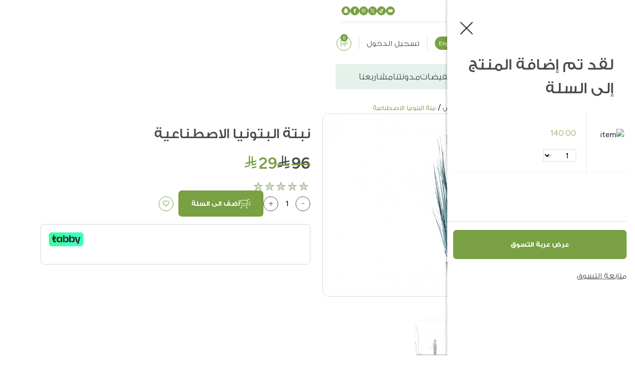

--- FILE ---
content_type: text/html; charset=utf-8
request_url: https://sultangardencenter.com/%D9%86%D8%A8%D8%AA%D8%A9-%D8%A7%D9%84%D8%A8%D8%AA%D9%88%D9%86%D9%8A%D8%A7-%D8%A7%D9%84%D8%B5%D9%86%D8%A7%D8%B9%D9%8A%D8%A9--dk-a0399r
body_size: 24827
content:
<!DOCTYPE html>
<html dir="rtl" lang="en-ar">

<head>
  <meta charset="UTF-8" />
  <!--<meta name="viewport" content="width=device-width, initial-scale=1.0" />-->
  <meta name="viewport" content="width=device-width, initial-scale=1.0, maximum-scale=1.0, user-scalable=no">
  <meta http-equiv="X-UA-Compatible" content="IE=edge">
  <meta http-equiv="Content-Type" content="text/html; charset=iso-8859-1">
  <meta name="facebook-domain-verification" content="v9lhqwxeesysqwsjmvvt7usad1y15k" />
  <meta name="p:domain_verify" content="05ee83f812b5404bba0a5bc8a91cea85"/>
  <script type="c2484cc33d614ec817ee91d7-text/javascript">(function(w,d,s,l,i){w[l]=w[l]||[];w[l].push({'gtm.start':
    new Date().getTime(),event:'gtm.js'});var f=d.getElementsByTagName(s)[0],
  j=d.createElement(s),dl=l!='dataLayer'?'&l='+l:'';j.async=true;j.src=
  'https://www.googletagmanager.com/gtm.js?id='+i+dl;f.parentNode.insertBefore(j,f);
})(window,document,'script','dataLayer','GTM-WXHC55K');</script>

<title>نبتة البتونيا الصناعية </title>
<base href="https://sultangardencenter.com/" />
<meta name="description" content="تسوق اونلاين افضل نباتات صناعية نبتة البتونيا الصناعية للمنزل من حدائق السلطان بالمملكة العربية السعودية" />
<meta name="keywords" content= "تسوق اونلاين, افضل نباتات صناعية,نباتات صناعية, شجرة صناعية - ,نباتات صناعية للمنزل,  حدائق السلطان ,نباتات صناعية بالمملكة العربية السعودية, نبتة البتونيا , البتونيا " />

<link rel="preload" as="style"  href="https://sultangardencenter.com/assets/css/zq2CPLGVAhtRo9wEPPvCoh8PwucdbLAX-en-ar.css" >
<link rel="preload" as="script" href="https://sultangardencenter.com/assets/scripts/tqc0yMinfIX3KQWYM5lBhyGMmYyhyAJZ.js">
<link href="https://sultangardencenter.com/assets/css/zq2CPLGVAhtRo9wEPPvCoh8PwucdbLAX-en-ar.css" type="text/css" rel="stylesheet"   />
<script type="c2484cc33d614ec817ee91d7-text/javascript" src="https://sultangardencenter.com/assets/scripts/tqc0yMinfIX3KQWYM5lBhyGMmYyhyAJZ.js"></script>
<!-- Start  AlRimaya V7 -->
<!-- Added new font css link this should be called for all pages  -->

<!-- End  -->
<link rel="icon" href="https://sultangardencenter.com/assets/assets/sgc-fav-icon.svg"  type="image/svg+xml" />



<title>Homepage</title>

			            <!--huntbee GA user tracking -->                        			
</head>

<body>

  <!-- Start:: new header -->
  <header>

    <div class="top-menu activate-on-active">

      <div class="container">

        <div class="top-menu-container">

          <div class="top-start-menu">
            <ul class="top-start-legal">
              <li class="top-start-legal-item">
                <a href="https://sultangardencenter.com/storelocator">فروعنا القريبة</a>
              </li>
              <li class="top-start-legal-item">
                <a href="https://sultangardencenter.com/index.php?route=information/contact">
                  للدعم والتواصل                </a>
              </li>
              
            </ul>
          </div>

          <div class="top-end-menu">
            <ul class="top-end-socials">
                <li class="top-end-social-item">
                <a target="_blank" href="https://youtube.com/@sultangardencenterofficial?feature=shared">
                  <img src="https://sultangardencenter.com/assets/assets/youtube-v2.svg" alt="youtube">
                </a>
              </li>
              <li class="top-end-social-item">
                <a target="_blank" href="https://www.tiktok.com/@sultangarden?_t=ZS-8y4absDo35G&_r=1">
                  <img src="https://sultangardencenter.com/assets/assets/tiktok-v2.svg" alt="tiktok">
                </a>
              </li>
              
              <li class="top-end-social-item">
                <a target="_blank" href="https://x.com/SultanGarden">
                  <img src="https://sultangardencenter.com/assets/assets/x-v2.svg" alt="twitter">
                </a>
              </li>
              <li class="top-end-social-item">
                <a target="_blank" href="https://www.instagram.com/sultangarden/#">
                  <img src="https://sultangardencenter.com/assets/assets/instagram-v2.svg" alt="instagram">
                </a>
              </li>
              <li class="top-end-social-item">
                <a target="_blank"  href="https://www.facebook.com/SultanGardenCentre">
                  <img src="https://sultangardencenter.com/assets/assets/facebook-v2.svg" alt="facebook">
                </a>
              </li>
              <li class="top-end-social-item">
                <a target="_blank"  href="https://www.snapchat.com/@sultangarden">
                  <img src="https://sultangardencenter.com/assets/assets/snapchat-v2.svg" alt="snapchat">
                </a>
              </li>




            </ul>
          </div>

        </div>

      </div>

    </div>


    <div class="middle-menu">
      <div class="container">

        <div class="middle-menu-container">

          <div class="middle-menu-logo">
            <a href="https://sultangardencenter.com/"><img src="https://sultangardencenter.com/assets/assets/SGC-new-logo.svg" alt="logo"></a>
            <h1 class="d-none">Sultan Garden</h1>
          </div>

          <div class="middle-menu-control">
            <div class="burger-menu-button ">
              <div class="burger-menu-button-line"></div>
              <div class="burger-menu-button-line"></div>
              <div class="burger-menu-button-line"></div>
            </div>
          </div>


          <div class="middle-menu-search activate-on-active">
            <form action="javascript:;" class="input-form-group">
              <input type="text" name="search" id="input-search-header"  placeholder="ما الذي تبحث عنه ؟ ..." value="">
              <button type="submit" onClick="if (!window.__cfRLUnblockHandlers) return false; searchstr();" data-cf-modified-c2484cc33d614ec817ee91d7-="">
                <img src="https://sultangardencenter.com/assets/assets/search-icon-v2.svg" alt="search" >
              </button>

              
            </form>
          </div>

          <div class="middle-menu-actions activate-on-active">

            <ul class="middle-menu-actions-list">
              
              <li class="middle-menu-actions-item"><div class="language-group">
<form action="https://sultangardencenter.com/language" method="post" enctype="multipart/form-data" id="form-language">
   
                        <input type="hidden" name="code" value="en-gb" />
          <button class="language-group-button" type="submit" name="en-gb" > English</button>
           
                                   
  <input type="hidden" name="redirect" value="https://sultangardencenter.com/نبتة-البتونيا-الصناعية--dk-a0399r?_route_=نبتة-البتونيا-الصناعية--dk-a0399r" />
</form>
</div>
 </li>

              <li class="middle-menu-actions-item">
                <div class="user-group">
                                    <a href="javascript:;" class="user-group-button" onClick="if (!window.__cfRLUnblockHandlers) return false; launchmodel('login-model-data')" title="تسجيل الدخول" data-cf-modified-c2484cc33d614ec817ee91d7-="">
                    تسجيل الدخول                  </a>
                                  </div>
              </li>

              <li class="middle-menu-actions-item">
                <div class="cart-group">

                  <a href="https://sultangardencenter.com/index.php?route=checkout/cart" class="cart-group-button">
                    <span class="cart-group-button-count" id="cart-total">0</span>
                  </a>

                </div>
              </li>

            </ul>

          </div>

        </div>


      </div>



    </div>
    <div class="bottom-menu activate-on-active">
      <div class="container">
        <nav class="bottom-menu-container">
          <ul class="bottom-menu-list">

           <li id="menu-home" class="bottom-menu-item">
            <a href="https://sultangardencenter.com/" class="bottom-menu-link">
              الرئيسية            </a>
          </li>

          <li id="menu-about" class="bottom-menu-item">
            <a href="https://sultangardencenter.com/about_us" class="bottom-menu-link">
              من نحن            </a>
          </li>

          

          <li id="menu-products" class="bottom-menu-item">
            <a href="javascript:;" class="bottom-menu-link has-second-level">
              المنتجات            </a>

            <div id="submenu-products" class="bottom-menu-second-level">
              <div class="bottom-menu-second-level-nav">
                <div class="container">
                  <div class="bottom-menu-second-level-nav-wrapper">

                    <!-- Start:: Second level links  -->
                    <ul class="bottom-menu-second-level-nav-item-start col-4">

                      <!-- Start::Back-button -->
                      <li class="bottom-menu-second-level-nav-item-start-link back-container">
                        <a href="javascript:;" class="link-item back">
                          رجوع
                        </a>
                      </li>
                      <!-- End::Back-button -->

                      <!-- Start:: second level link item -->
                                            <li id="submenu-cat218" data-third-level="third-level-cat218" class="bottom-menu-second-level-nav-item-start-link" data-image-index="0" data-image-id="image-218" data-subcategory-count="9">
                        <a href="https://sultangardencenter.com/أثاث-الحدائق" class="link-item">الجلسات</a>
                      </li>
                                            <li id="submenu-cat223" data-third-level="third-level-cat223" class="bottom-menu-second-level-nav-item-start-link" data-image-index="1" data-image-id="image-223" data-subcategory-count="0">
                        <a href="https://sultangardencenter.com/مظلات-و-خيمات-جازيبو" class="link-item">مظلات و خيمات جازيبو</a>
                      </li>
                                            <li id="submenu-cat228" data-third-level="third-level-cat228" class="bottom-menu-second-level-nav-item-start-link" data-image-index="2" data-image-id="image-228" data-subcategory-count="12">
                        <a href="https://sultangardencenter.com/الاكسسوارات-و-المكملات-الزراعة" class="link-item">إكسسوارات الحدائق</a>
                      </li>
                                            <li id="submenu-cat254" data-third-level="third-level-cat254" class="bottom-menu-second-level-nav-item-start-link" data-image-index="3" data-image-id="image-254" data-subcategory-count="3">
                        <a href="https://sultangardencenter.com/النباتات" class="link-item">النباتات</a>
                      </li>
                                            <li id="submenu-cat146" data-third-level="third-level-cat146" class="bottom-menu-second-level-nav-item-start-link" data-image-index="4" data-image-id="image-146" data-subcategory-count="11">
                        <a href="https://sultangardencenter.com/الاحواض" class="link-item">الأحواض</a>
                      </li>
                                            <li id="submenu-cat148" data-third-level="third-level-cat148" class="bottom-menu-second-level-nav-item-start-link" data-image-index="5" data-image-id="image-148" data-subcategory-count="3">
                        <a href="https://sultangardencenter.com/أجهزة-التبريد-و-التدفئة" class="link-item">التبريد و التدفئة</a>
                      </li>
                                            <li id="submenu-cat202" data-third-level="third-level-cat202" class="bottom-menu-second-level-nav-item-start-link" data-image-index="6" data-image-id="image-202" data-subcategory-count="0">
                        <a href="https://sultangardencenter.com/معدات-الشوي" class="link-item">الشواء</a>
                      </li>
                                            <li id="submenu-cat294" data-third-level="third-level-cat294" class="bottom-menu-second-level-nav-item-start-link" data-image-index="7" data-image-id="image-294" data-subcategory-count="13">
                        <a href="https://sultangardencenter.com/مستلزمات-الحيوانات-الاليفه" class="link-item">مستلزمات الحيوانات الأليفة </a>
                      </li>
                                            <li id="submenu-cat320" data-third-level="third-level-cat320" class="bottom-menu-second-level-nav-item-start-link" data-image-index="8" data-image-id="image-320" data-subcategory-count="2">
                        <a href="https://sultangardencenter.com/مسابح" class="link-item">منتجات موسمية</a>
                      </li>
                                            <li id="submenu-cat314" data-third-level="third-level-cat314" class="bottom-menu-second-level-nav-item-start-link" data-image-index="9" data-image-id="image-314" data-subcategory-count="0">
                        <a href="https://sultangardencenter.com/أثاث-الشرفة" class="link-item">أثاث الشرفة</a>
                      </li>
                                            <li id="submenu-cat277" data-third-level="third-level-cat277" class="bottom-menu-second-level-nav-item-start-link" data-image-index="10" data-image-id="image-277" data-subcategory-count="0">
                        <a href="https://sultangardencenter.com/هدايا" class="link-item">هدايا</a>
                      </li>
                                            <li id="submenu-cat260" data-third-level="third-level-cat260" class="bottom-menu-second-level-nav-item-start-link" data-image-index="11" data-image-id="image-260" data-subcategory-count="0">
                        <a href="https://sultangardencenter.com/عروض-حدائق-السلطان" class="link-item">عروض</a>
                      </li>
                                            <!-- End:: second level link item -->

                    </ul>
                    <!-- End:: Second level links  -->


                    <!-- Start:: Third level links  -->
                    <ul class="bottom-menu-second-level-nav-item-middle col-4">

                     <!-- Start::Back-button -->
                        <li class="bottom-menu-second-level-nav-item-middle-link back-container">
                        </li>
                        <!-- End::Back-button -->
                                            <!-- End::Back-button -->
                      <li class="bottom-menu-second-level-nav-item-middle-link">
                        <ul id="third-level-cat218" class="bottom-menu-third-level">
                          <!-- Start::Back-button -->
                          <li class="bottom-menu-second-level-nav-item-middle-back-button">
                            <a href="javascript:;" class="link-item back">
                              رجوع
                            </a>
                          </li>
                          <!-- End::Back-button -->
                                                    <li id="sub-submenu-cat">
                            <a href="https://sultangardencenter.com/جلسات-الحدائق" class="link-item">جلسات الحدائق</a>
                          </li>
                                                    <li id="sub-submenu-cat">
                            <a href="https://sultangardencenter.com/جلسات-الطعام" class="link-item">جلسات الطعام</a>
                          </li>
                                                    <li id="sub-submenu-cat">
                            <a href="https://sultangardencenter.com/طاولات-خدمة" class="link-item">طاولات خدمة</a>
                          </li>
                                                    <li id="sub-submenu-cat">
                            <a href="https://sultangardencenter.com/بينش" class="link-item">بنش و مراجيح حدائق</a>
                          </li>
                                                    <li id="sub-submenu-cat">
                            <a href="https://sultangardencenter.com/كراسي" class="link-item">كراسي</a>
                          </li>
                                                    <li id="sub-submenu-cat">
                            <a href="https://sultangardencenter.com/كراسي-استلقاء" class="link-item">كراسي استلقاء</a>
                          </li>
                                                    <li id="sub-submenu-cat">
                            <a href="https://sultangardencenter.com/الإكسسوارات-جلسات-الحدائق" class="link-item">إكسسوارات الأثاث </a>
                          </li>
                                                    <li id="sub-submenu-cat">
                            <a href="https://sultangardencenter.com/furniture-covers" class="link-item">أغطية الأثاث</a>
                          </li>
                                                    <li id="sub-submenu-cat">
                            <a href="https://sultangardencenter.com/أثاث-الحدائق" class="link-item">عرض الكل</a>
                          </li>
                                                    

                        </ul>
                      </li>
                                                                                        <!-- End::Back-button -->
                      <li class="bottom-menu-second-level-nav-item-middle-link">
                        <ul id="third-level-cat228" class="bottom-menu-third-level">
                          <!-- Start::Back-button -->
                          <li class="bottom-menu-second-level-nav-item-middle-back-button">
                            <a href="javascript:;" class="link-item back">
                              رجوع
                            </a>
                          </li>
                          <!-- End::Back-button -->
                                                    <li id="sub-submenu-cat">
                            <a href="https://sultangardencenter.com/إكسسوارات-الزراعية" class="link-item">اكسسوارات الزراعة</a>
                          </li>
                                                    <li id="sub-submenu-cat">
                            <a href="https://sultangardencenter.com/البذور" class="link-item">البذور</a>
                          </li>
                                                    <li id="sub-submenu-cat">
                            <a href="https://sultangardencenter.com/الشموع-ومعطرات-الجو" class="link-item">الشموع و ملحقاتها</a>
                          </li>
                                                    <li id="sub-submenu-cat">
                            <a href="https://sultangardencenter.com/اكسسوارات-الزينة" class="link-item">اكسسوارات الزينة</a>
                          </li>
                                                    <li id="sub-submenu-cat">
                            <a href="https://sultangardencenter.com/التربة-و-ملحقتها" class="link-item">التربة و ملحقاتها</a>
                          </li>
                                                    <li id="sub-submenu-cat">
                            <a href="https://sultangardencenter.com/أحجار-للزينة" class="link-item">أحجار للزينة</a>
                          </li>
                                                    <li id="sub-submenu-cat">
                            <a href="https://sultangardencenter.com/سجاد" class="link-item">سجاد</a>
                          </li>
                                                    <li id="sub-submenu-cat">
                            <a href="https://sultangardencenter.com/الاضاءة-وملحقاتها" class="link-item">الاضاءة  و ملحقاتها</a>
                          </li>
                                                    <li id="sub-submenu-cat">
                            <a href="https://sultangardencenter.com/نوافير-شلالات" class="link-item">النوافير</a>
                          </li>
                                                    <li id="sub-submenu-cat">
                            <a href="https://sultangardencenter.com/نباتات-صطناعية" class="link-item">النباتات و النجيل الاصطناعي</a>
                          </li>
                                                    <li id="sub-submenu-cat">
                            <a href="https://sultangardencenter.com/كسوات-وفواصل" class="link-item">كسوات وفواصل</a>
                          </li>
                                                    <li id="sub-submenu-cat">
                            <a href="https://sultangardencenter.com/الاكسسوارات-و-المكملات-الزراعة" class="link-item">عرض الكل</a>
                          </li>
                                                    

                        </ul>
                      </li>
                                                                  <!-- End::Back-button -->
                      <li class="bottom-menu-second-level-nav-item-middle-link">
                        <ul id="third-level-cat254" class="bottom-menu-third-level">
                          <!-- Start::Back-button -->
                          <li class="bottom-menu-second-level-nav-item-middle-back-button">
                            <a href="javascript:;" class="link-item back">
                              رجوع
                            </a>
                          </li>
                          <!-- End::Back-button -->
                                                    <li id="sub-submenu-cat">
                            <a href="https://sultangardencenter.com/النباتات-الخارجية" class="link-item">النباتات الخارجية</a>
                          </li>
                                                    <li id="sub-submenu-cat">
                            <a href="https://sultangardencenter.com/النباتات-الداخلية" class="link-item">النباتات الداخلية</a>
                          </li>
                                                    <li id="sub-submenu-cat">
                            <a href="https://sultangardencenter.com/النباتات" class="link-item">عرض الكل</a>
                          </li>
                                                    

                        </ul>
                      </li>
                                                                  <!-- End::Back-button -->
                      <li class="bottom-menu-second-level-nav-item-middle-link">
                        <ul id="third-level-cat146" class="bottom-menu-third-level">
                          <!-- Start::Back-button -->
                          <li class="bottom-menu-second-level-nav-item-middle-back-button">
                            <a href="javascript:;" class="link-item back">
                              رجوع
                            </a>
                          </li>
                          <!-- End::Back-button -->
                                                    <li id="sub-submenu-cat">
                            <a href="https://sultangardencenter.com/مراكن-ستيل" class="link-item">أحواض ستيل</a>
                          </li>
                                                    <li id="sub-submenu-cat">
                            <a href="https://sultangardencenter.com/مراكن-الحجري" class="link-item">أحواض حجر</a>
                          </li>
                                                    <li id="sub-submenu-cat">
                            <a href="https://sultangardencenter.com/مراكن-الديكورية" class="link-item">أحواض للديكور</a>
                          </li>
                                                    <li id="sub-submenu-cat">
                            <a href="https://sultangardencenter.com/مراكن-فايبر-أسمنتية" class="link-item">أحواض فايبر اسمنتية</a>
                          </li>
                                                    <li id="sub-submenu-cat">
                            <a href="https://sultangardencenter.com/مراكن-فايبر-جلاس-فخارية-الشكل" class="link-item">أحواض فايبر جلاس بشكل فخاري</a>
                          </li>
                                                    <li id="sub-submenu-cat">
                            <a href="https://sultangardencenter.com/مراكن-فايبر-غلاس" class="link-item">أحواض فايبر جلاس</a>
                          </li>
                                                    <li id="sub-submenu-cat">
                            <a href="https://sultangardencenter.com/مراكن-الري-الذاتي" class="link-item"> أحواض الري الذاتي - ليتشوزا </a>
                          </li>
                                                    <li id="sub-submenu-cat">
                            <a href="https://sultangardencenter.com/مراكن-بلاستيك" class="link-item">أحواض بلاستيك</a>
                          </li>
                                                    <li id="sub-submenu-cat">
                            <a href="https://sultangardencenter.com/مراكن-البوليرسين" class="link-item">أحواض بوليريسين</a>
                          </li>
                                                    <li id="sub-submenu-cat">
                            <a href="https://sultangardencenter.com/إكسسوارات-المراكن" class="link-item">إكسسوارات الأحواض</a>
                          </li>
                                                    <li id="sub-submenu-cat">
                            <a href="https://sultangardencenter.com/الاحواض" class="link-item">عرض الكل</a>
                          </li>
                                                    

                        </ul>
                      </li>
                                                                  <!-- End::Back-button -->
                      <li class="bottom-menu-second-level-nav-item-middle-link">
                        <ul id="third-level-cat148" class="bottom-menu-third-level">
                          <!-- Start::Back-button -->
                          <li class="bottom-menu-second-level-nav-item-middle-back-button">
                            <a href="javascript:;" class="link-item back">
                              رجوع
                            </a>
                          </li>
                          <!-- End::Back-button -->
                                                    <li id="sub-submenu-cat">
                            <a href="https://sultangardencenter.com/التبريد" class="link-item">التبريد</a>
                          </li>
                                                    <li id="sub-submenu-cat">
                            <a href="https://sultangardencenter.com/مواقد-النار" class="link-item">التدفئة</a>
                          </li>
                                                    <li id="sub-submenu-cat">
                            <a href="https://sultangardencenter.com/أجهزة-التبريد-و-التدفئة" class="link-item">عرض الكل</a>
                          </li>
                                                    

                        </ul>
                      </li>
                                                                                        <!-- End::Back-button -->
                      <li class="bottom-menu-second-level-nav-item-middle-link">
                        <ul id="third-level-cat294" class="bottom-menu-third-level">
                          <!-- Start::Back-button -->
                          <li class="bottom-menu-second-level-nav-item-middle-back-button">
                            <a href="javascript:;" class="link-item back">
                              رجوع
                            </a>
                          </li>
                          <!-- End::Back-button -->
                                                    <li id="sub-submenu-cat">
                            <a href="https://sultangardencenter.com/تراب-الفضلات-وملحقاتها" class="link-item">تراب الفضلات وملحقاتها</a>
                          </li>
                                                    <li id="sub-submenu-cat">
                            <a href="https://sultangardencenter.com/الطعام-الطبي-الخاص" class="link-item">الطعام الطبي الخاص</a>
                          </li>
                                                    <li id="sub-submenu-cat">
                            <a href="https://sultangardencenter.com/الأطعمة" class="link-item">الأطعمة</a>
                          </li>
                                                    <li id="sub-submenu-cat">
                            <a href="https://sultangardencenter.com/الألعاب" class="link-item">الألعاب</a>
                          </li>
                                                    <li id="sub-submenu-cat">
                            <a href="https://sultangardencenter.com/المكافآت" class="link-item">المكافآت</a>
                          </li>
                                                    <li id="sub-submenu-cat">
                            <a href="https://sultangardencenter.com/الطعام-الجاف" class="link-item">الطعام الجاف</a>
                          </li>
                                                    <li id="sub-submenu-cat">
                            <a href="https://sultangardencenter.com/ أوعية-الطعام-وملحقاتها" class="link-item"> أوعية الطعام وملحقاتها</a>
                          </li>
                                                    <li id="sub-submenu-cat">
                            <a href="https://sultangardencenter.com/مستلزمات-التدريب" class="link-item">مستلزمات التدريب</a>
                          </li>
                                                    <li id="sub-submenu-cat">
                            <a href="https://sultangardencenter.com/أرضيات-الأحواض-والأقفاص" class="link-item">أرضيات الأحواض والأقفاص</a>
                          </li>
                                                    <li id="sub-submenu-cat">
                            <a href="https://sultangardencenter.com/الخداشات-ومستلزماتها" class="link-item">الخداشات ومستلزماتها</a>
                          </li>
                                                    <li id="sub-submenu-cat">
                            <a href="https://sultangardencenter.com/الأقفاص-والبيوت" class="link-item">الأقفاص والبيوت</a>
                          </li>
                                                    <li id="sub-submenu-cat">
                            <a href="https://sultangardencenter.com/الطعام-الرطب" class="link-item">الطعام الرطب</a>
                          </li>
                                                    <li id="sub-submenu-cat">
                            <a href="https://sultangardencenter.com/مستلزمات-الحيوانات-الاليفه" class="link-item">عرض الكل</a>
                          </li>
                                                    

                        </ul>
                      </li>
                                                                  <!-- End::Back-button -->
                      <li class="bottom-menu-second-level-nav-item-middle-link">
                        <ul id="third-level-cat320" class="bottom-menu-third-level">
                          <!-- Start::Back-button -->
                          <li class="bottom-menu-second-level-nav-item-middle-back-button">
                            <a href="javascript:;" class="link-item back">
                              رجوع
                            </a>
                          </li>
                          <!-- End::Back-button -->
                                                    <li id="sub-submenu-cat">
                            <a href="https://sultangardencenter.com/مسابح-اطفال" class="link-item">مسابح اطفال</a>
                          </li>
                                                    <li id="sub-submenu-cat">
                            <a href="https://sultangardencenter.com/مسابح" class="link-item">عرض الكل</a>
                          </li>
                                                    

                        </ul>
                      </li>
                                                                                                                                    
                    </ul>
                    <!-- End:: Third level links  -->

                  </div>
                </div>
                <ul class="bottom-menu-second-level-nav-item-end">
                                     <li class="bottom-menu-third-level-image-container" id="image-218">
                    <img src="https://sultangardencenter.com/image/cache/catalog/categories/menu/Furniture-menu-630x700.jpg" alt="الجلسات">
                  </li>
                                                      <li class="bottom-menu-third-level-image-container" id="image-223">
                    <img src="https://sultangardencenter.com/image/cache/catalog/categories/menu/Gazebo-and-Umbrella-menu-630x700.jpg" alt="مظلات و خيمات جازيبو">
                  </li>
                                                      <li class="bottom-menu-third-level-image-container" id="image-228">
                    <img src="https://sultangardencenter.com/image/cache/catalog/categories/menu/Garden-Accessories-menu-630x700.jpg" alt="إكسسوارات الحدائق">
                  </li>
                                                      <li class="bottom-menu-third-level-image-container" id="image-254">
                    <img src="https://sultangardencenter.com/image/cache/catalog/categories/menu/Plant-menu-630x700.jpg" alt="النباتات">
                  </li>
                                                      <li class="bottom-menu-third-level-image-container" id="image-146">
                    <img src="https://sultangardencenter.com/image/cache/catalog/categories/menu/Pots-menu-630x700.jpg" alt="الأحواض">
                  </li>
                                                      <li class="bottom-menu-third-level-image-container" id="image-148">
                    <img src="https://sultangardencenter.com/image/cache/catalog/categories/menu/Heating-and-cooling-menu-630x700.jpg" alt="التبريد و التدفئة">
                  </li>
                                                      <li class="bottom-menu-third-level-image-container" id="image-202">
                    <img src="https://sultangardencenter.com/image/cache/catalog/categories/menu/Grilling-menu-630x700.jpg" alt="الشواء">
                  </li>
                                                      <li class="bottom-menu-third-level-image-container" id="image-294">
                    <img src="https://sultangardencenter.com/image/cache/catalog/categories/menu/Pet-food-menu-630x700.jpg" alt="مستلزمات الحيوانات الأليفة ">
                  </li>
                                                      <li class="bottom-menu-third-level-image-container" id="image-320">
                    <img src="https://sultangardencenter.com/image/cache/catalog/categories/menu/Menu-Seasonal-Products-630x700.jpg" alt="منتجات موسمية">
                  </li>
                                                      <li class="bottom-menu-third-level-image-container" id="image-314">
                    <img src="https://sultangardencenter.com/image/cache/catalog/categories/menu/Balcony-menu-630x700.jpg" alt="أثاث الشرفة">
                  </li>
                                                      <li class="bottom-menu-third-level-image-container" id="image-277">
                    <img src="https://sultangardencenter.com/image/cache/catalog/categories/menu/Gifts-menu-630x700.jpg" alt="هدايا">
                  </li>
                                                      
                  

                </ul>
              </div>
            </div>


          </li>
        <li id="menu-new-arrivals" class="bottom-menu-item">
            <a href="https://sultangardencenter.com/new-arrivals" class="bottom-menu-link">
              تشكيلة جديدة            </a>
          </li>
          <li class="bottom-menu-item">
            <a href="https://sultangardencenter.com/sales" class="bottom-menu-link">
              تخفيضات            </a>
          </li>
                    <li class="bottom-menu-item">
            <a href="https://sultangardencenter.com/index.php?route=blog/blog" class="bottom-menu-link">
               مدونتنا            </a>
          </li>
          <li class="bottom-menu-item">
            <a href="https://sultangardencenter.com/sultan-gardens-landscaping-small-projects-design" class="bottom-menu-link">
               مشاريعنا            </a>
          </li>

          

        </ul>
      </nav>
    </div>
  </div>



</header>


<script type="c2484cc33d614ec817ee91d7-text/javascript">
    //setting customer data for datalayer
  var customer_name='';
  var customer_email='';
  var customer_mobile='';
  var cname='';
  var email='';
  var mobile='';

</script><meta property="og:title" content="نبتة البتونيا الاصطناعية  " /> 
<meta property="og:description" content="نبتة البتونيا الاصطناعية  " />
<meta property="og:image" content="https://sultangardencenter.com/image/cache/catalog/product/4673/DK-A0399R-(1)-min-4673-thumb-800x533.jpg" />
<!-- <meta property="og:video" content="http://www.youtube.com/v/1F7DKyFt5pY&fs=1" /> -->
<meta property="og:video:width" content="560" />
<meta property="og:video:height" content="340" />
<meta property="og:video:type" content="application/x-shockwave-flash" />
<section class="navigation-links">
  <div class="container">
    
      <a href="https://sultangardencenter.com/index.php?route=common/home" class="navLink">
        <img src="https://sultangardencenter.com/assets/assets/homeIcon.svg" alt="" />      </a>
      <span>/</span>    
      <a href="https://sultangardencenter.com/index.php?route=common/home" class="navLink">
        الصفحة الرئيسية      </a>
      <span>/</span>    
      <a href="https://sultangardencenter.com/نباتات-صطناعية" class="navLink">
        النباتات و النجيل الاصطناعي      </a>
      <span>/</span>    
      <a href="https://sultangardencenter.com/نبتة-البتونيا-الصناعية--dk-a0399r" class="navLinkCurrent">
        نبتة البتونيا الاصطناعية        </a>
          



  </div>
</section>
<style type="text/css">
  .message-section{
    display: none;
  }
</style>
<section class="message-section error">
  <div class="container">
    <div class="error-wrapper">
      <div class="image-container"><img src="https://sultangardencenter.com/assets/assets/do_not_disturb_on.svg"alt="error icon"></div>
      <div class="content">
        <p class="error-title"></p>
        <p class="error-Details">عذراً، الصفحة التي تبحث عنها غير موجودة</p>
      </div>
      <a href="javascript:;" class="controls"><img src="https://sultangardencenter.com/assets/assets/close-button-white.svg"
        class="error-close-btn" alt="close"></a>
      </div>
    </div>
  </section>
  <section class="message-section success">
    <div class="container">
      <div class="error-wrapper">
        <div class="image-container"><img src="https://sultangardencenter.com/assets/assets/do_not_disturb_on.svg"
          alt="error icon"></div>
          <div class="content">
            <p class="error-title">صح</p>
            <p class="error-Details">يجب كتابة الرسالة هنا</p>
          </div>
          <a href="javascript:;" class="controls"><img src="https://sultangardencenter.com/assets/assets/close-button-white.svg"
            class="error-close-btn" alt="close"></a>
          </div>
        </div>
      </section>
      <section class="product-details">
        <div class="container">
          <div class="row">
            <!-- Start:: Swipers -->
            <div class="col-lg-6 col-sm-12">
              <div class="title-and-icons d-lg-none d-flex">
                <h1 class="title">
                  نبتة البتونيا الاصطناعية                  </h1>
            <!-- <div class="heart-wrapper">
              <img src="assets/heart.svg" alt="heart icon" />
            </div>
            <div class="share-icon d-lg-block d-none">
              <img src="assets/share.svg" alt="" />
            </div>-->
          </div> 
          <div class="line d-block d-lg-none"></div>
          <div class="pricesContainer d-lg-none d-flex">
                          <p class="discountedPrice">
                <span class="price-number"><span class="icon-saudi_riyal"></span>96</span></p>
                <p class="price "><span class="price-number"><span class="icon-saudi_riyal"></span>29</span></p>
                          </div>
            <div class="swipers">
              <div class="single-image-selection">
                <!-- Product Image Swiper -->
                <div class="swiper-container product-swiper">
                  <div class="swiper-wrapper" >
                                          <a data-filter="1" class="swiper-slide " data-fancybox="gallery"
                      href="https://sultangardencenter.com/image/cache/catalog/product/4673/DK-A0399R-(1)-min-4673-thumb-800x533.jpg"
                      data-src="https://sultangardencenter.com/image/cache/catalog/product/4673/DK-A0399R-(1)-min-4673-thumb-800x533.jpg"
                      >
                      <img
                      src="https://sultangardencenter.com/image/cache/catalog/product/4673/DK-A0399R-(1)-min-4673-thumb-800x533.jpg"
                      alt="نبتة البتونيا الاصطناعية  ">
                    </a>
                                                        <a data-filter="2" data-option-value="0" class="swiper-slide product_image_0;?> swiper-slide-next"
                      data-fancybox="gallery"
                      href="https://sultangardencenter.com/image/cache/catalog/product/4673/DK-A0399R-(2)-min-4673-thumb-800x533.jpg"
                      data-src="https://sultangardencenter.com/image/cache/catalog/product/4673/DK-A0399R-(2)-min-4673-thumb-800x533.jpg"
                      >
                      <img
                      src="https://sultangardencenter.com/image/cache/catalog/product/4673/DK-A0399R-(2)-min-4673-thumb-800x533.jpg"
                      alt="نبتة البتونيا الاصطناعية  ">
                    </a>
                                      <a data-filter="3" data-option-value="0" class="swiper-slide product_image_0;?> swiper-slide-next"
                      data-fancybox="gallery"
                      href="https://sultangardencenter.com/image/cache/catalog/product/4673/DK-A0399R-(3)-min-4673-thumb-800x533.jpg"
                      data-src="https://sultangardencenter.com/image/cache/catalog/product/4673/DK-A0399R-(3)-min-4673-thumb-800x533.jpg"
                      >
                      <img
                      src="https://sultangardencenter.com/image/cache/catalog/product/4673/DK-A0399R-(3)-min-4673-thumb-800x533.jpg"
                      alt="نبتة البتونيا الاصطناعية  ">
                    </a>
                                      <a data-filter="4" data-option-value="0" class="swiper-slide product_image_0;?> swiper-slide-next"
                      data-fancybox="gallery"
                      href="https://sultangardencenter.com/image/cache/catalog/product/4673/DK-A0399R-(4)-min-4673-thumb-800x533.jpg"
                      data-src="https://sultangardencenter.com/image/cache/catalog/product/4673/DK-A0399R-(4)-min-4673-thumb-800x533.jpg"
                      >
                      <img
                      src="https://sultangardencenter.com/image/cache/catalog/product/4673/DK-A0399R-(4)-min-4673-thumb-800x533.jpg"
                      alt="نبتة البتونيا الاصطناعية  ">
                    </a>
                  
                                    


                      </div>
                      <span class="swiper-notification" aria-live="assertive" aria-atomic="true"></span>
                    </div>
                  </div>

                  <div class="vertical-container-swiper">
                    <!-- Thumbnail Swiper -->
                    <div class="swiper-container thumb-swiper">
                      <div class="swiper-wrapper">
                                                  <div class="swiper-slide" data-filter="1">
                            <div class="image-container"><img
                              src="https://sultangardencenter.com/image/cache/catalog/product/4673/DK-A0399R-(1)-min-4673-thumb-124x74.jpg"
                              alt="نبتة البتونيا الاصطناعية  "></div>
                            </div>
                                                                                <div class="swiper-slide" data-filter="2" data-option-value="0">
                              <div class="image-container"><img
                                src="https://sultangardencenter.com/image/cache/catalog/product/4673/DK-A0399R-(2)-min-4673-thumb-124x74.jpg"
                                alt="نبتة البتونيا الاصطناعية  "></div>
                              </div>
                                                        <div class="swiper-slide" data-filter="3" data-option-value="0">
                              <div class="image-container"><img
                                src="https://sultangardencenter.com/image/cache/catalog/product/4673/DK-A0399R-(3)-min-4673-thumb-124x74.jpg"
                                alt="نبتة البتونيا الاصطناعية  "></div>
                              </div>
                                                        <div class="swiper-slide" data-filter="4" data-option-value="0">
                              <div class="image-container"><img
                                src="https://sultangardencenter.com/image/cache/catalog/product/4673/DK-A0399R-(4)-min-4673-thumb-124x74.jpg"
                                alt="نبتة البتونيا الاصطناعية  "></div>
                              </div>
                                                        
                        </div>
                      </div>
                    </div>
                  </div>

                </div>


                <!-- Start:: Product Info -->
                <div class="col-lg-6 col-sm-12">
                  <div class="product-info" id="product_info">
                    <div class="title-and-icons d-lg-flex d-none">
                      <h1 class="title">
                        نبتة البتونيا الاصطناعية                        </h1>
              <!-- <div class="share-icon">
                <a href="javascript:;">
                  <img src="assets/share.svg" alt="" />
                </a>
              </div> -->
            </div>

            


            <div class="pricesContainer d-lg-flex d-none">

                              <p class="discountedPrice">
                  <span class="price-number "><span class="icon-saudi_riyal"></span>96</span>
                </p>

                <p class="price">
                  <span class="price-number "><span class="icon-saudi_riyal"></span>29</span>

                </p>
                         </div>

           <div id="rateYo" data-rating="0" class="rateYo d-lg-flex d-none"></div>

          










            <input type="hidden" id="product_id" name="product_id" value="4673" />
            <div class="product-controls">
                              <div class="pro-qty">

                  <!-- Note: handleQuantityChange() function is used to handle the quantity change in the product -->

                  <div class="quantity ">
                    <div class="quantity-selector">
                      <span class="quantity-btn minus-btn" data-action="decrease" data-maximum="78"  >-</span>
                      <span class="quantity-value" id="quantity-text-span">1</span>
                      <span class="quantity-btn plus-btn" data-maximum="78" data-action="increase" id="plus">+</span>
                      <input type="hidden" name="quantity" value="1" size="2" id="input-quantity" class="" />
                    </div>
                  </div>

                  <a role="button" id="button-cart-2" title=" أضف الى السلة" type="button"
                   class="prim-btn add-to-cart-item-button">
                   <img src="https://sultangardencenter.com/assets/assets/cart-white.svg" alt=" أضف الى السلة">
                   <span class="mo-text"> أضف الى السلة</span>
                 </a>
                 <a href="javascript:;" class="prim-btn hide" id="notify-link">
            متوفر قريبا          </a>
               </div>


               <div class="favor-item">
                                   <img src="https://sultangardencenter.com/assets/assets/heart-sgcnew.svg" alt="heart icon" onClick="if (!window.__cfRLUnblockHandlers) return false; launchmodel('login-model-data')" data-cf-modified-c2484cc33d614ec817ee91d7-="" />
                              </div>
            </div>



            <!-- NOTE Start:Add class "favored" to the div below to make the heart active -->
            <!--  <div class="favor-item">
            <img src="" alt="heart icon" />
          </div> -->
          <!-- NOTE End:Add class "favored" to the div below to make the heart active -->

          <!-- NOTE Start:Add class "favored" to the div below to make the heart active -->
            <!-- <div class="replace-item">
            <img src="https://alrimaya.com/assets/assets/replace.svg" alt="replace icon" />
          </div> -->
          <!-- NOTE End:Add class "favored" to the div below to make the heart active -->


          <!-- End:: price controls -->
        </div>
                    <div class="tamara-promo" style="margin-bottom: 10px;"><tamara-widget id="tamara_promo_widget" type="tamara-summary" amount="29" inline-type="2"></tamara-widget><script type="c2484cc33d614ec817ee91d7-text/javascript">
                    var tamaraWidgetConfig = {
                        lang: "ar",
                        country: "SA",
                        publicKey: "d91a438b-8cff-4851-a9b5-e66493fdb0d0"
                    }
                    </script>
                    <script charset="utf-8" defer src="https://cdn.tamara.co/widget-v2/tamara-widget.js?t=1769018229" type="c2484cc33d614ec817ee91d7-text/javascript"></script></div><div id="product"></div>

        
                  <div id="tabbyPromo"></div>
          <script type="c2484cc33d614ec817ee91d7-text/javascript" src="https://checkout.tabby.ai/tabby-promo.js"></script>
          <script type="c2484cc33d614ec817ee91d7-text/javascript">
            $(document).ready(function() {
              new TabbyPromo({
                selector: '#tabbyPromo',
                currency: 'SAR',
                price: '29',
                lang: 'ar',
                theme: '',
                productType: 'installments',
                source: 'product'
              });
            });
          </script>
                  </div>
    <!-- End:: Product Info -->
  </div>
</div>

</section>






<section class="product-description">
  <div class="container">


    <!-- Start:Plant description -->
        <!-- Start:: common product section title -->
    <div class="products-section-title">
      <h3 class="section-title">الوصف</h3>
    </div>
    <!-- End:: common product section title -->

    <div class="product-section-content">
      <div style="direction: rtl;"><p style="direction: rtl;"><b>نبات البتونيا&nbsp;الاصطناعية&nbsp;في مركن بلاستيكي</b></p><p style="direction: rtl;"><b>المقاس (الارتفاع) : <font face="Arial">90</font> سم</b></p><p style="direction: rtl;"><br></p></div>    </div>

    <div class="product-section-keywords">
      <p>الكلمات الدلالية</p>
      <div class="keywords">
                 <a href="https://sultangardencenter.com/index.php?route=product/search&amp;search=شجرة صناعية">شجرة صناعية</a>
                <a href="https://sultangardencenter.com/index.php?route=product/search&amp;search=افضل نباتات صناعية">افضل نباتات صناعية</a>
                <a href="https://sultangardencenter.com/index.php?route=product/search&amp;search=نباتات صناعية">نباتات صناعية</a>
                <a href="https://sultangardencenter.com/index.php?route=product/search&amp;search=شجرة صناعية -">شجرة صناعية -</a>
                <a href="https://sultangardencenter.com/index.php?route=product/search&amp;search=نباتات صناعية للمنزل">نباتات صناعية للمنزل</a>
                <a href="https://sultangardencenter.com/index.php?route=product/search&amp;search=نباتات صناعية">نباتات صناعية</a>
                <a href="https://sultangardencenter.com/index.php?route=product/search&amp;search=نبتة البتونيا">نبتة البتونيا</a>
                <a href="https://sultangardencenter.com/index.php?route=product/search&amp;search=البتونيا">البتونيا</a>
            </div>
   </div>
 </div>
</section>
<section class="product-section">

  <!-- Start:: common product section title -->
  <div class="related-section-title">
    <div class="container">
      <div class="section-details">
        <h3 class="section-title">منتجات ذات صلة</h3>
      </div>
    </div>
  </div>
  <!-- End:: common product section title -->

  <div class="container">

    <!-- Start:: product-listing -->
    <div class="product-section-listing">
      <div class="swiper">
        <div class="swiper-wrapper">

          <!-- Start:: --UPDATED FOR SULTAN-- normal product state -->
                      <div class="swiper-slide">
              <div class="product-slide-item">

                <a class="image-container" href="https://sultangardencenter.com/حوض-بوليريسين---لون-بيج-csc-sh240448-bg">
                  <div class="ratio">
                    <img src="https://sultangardencenter.com/image/cache/catalog/product/6810/CSC-SH240448-BG-CSC-SH240450-BG-6810-thumb-480x320.jpg" alt="حوض بوليريسين - لون بيج" title="حوض بوليريسين - لون بيج" />
                  </div>
                  <div class="favor-item">
                    <img src="https://sultangardencenter.com/assets/assets/heart-sgcnew.svg" alt="اضافة الي قائمة الرغبات">
                  </div>
                </a>

                
                <div class="content-wrapper">

                  <!-- Start:: product name -->
                  <a class="product-name" href="https://sultangardencenter.com/حوض-بوليريسين---لون-بيج-csc-sh240448-bg">
                    <span>
                      حوض بوليريسين - لون بيج                    </span>
                                          <span class="sale-amount">10%</span>
                                      </a>
                  <!-- End:: product name -->

                  <!-- Start:: product rating -->
                                    <!-- End:: product rating -->

                  <!-- Start:: limited-hint -->
                                    <!-- End:: limited-hint -->

                  <!-- Start:: price controls -->
                  <div class="product-controls">

                    <!-- Start:: price container -->
                    <div class="price-container">
                                            <p class="discountedPrice">
                        <span class="price-number"><span class="icon-saudi_riyal"></span>149 </span>
                      </p>
                      <p class="price "><span class="icon-saudi_riyal"></span>134</p>
                                          </div>
                    <!-- End:: price container -->

                    <!-- NOTE Start:Add class "favored" to the div below to make the heart active -->
                    <div class="add-to-cart-item">
                      <img src="" onClick="if (!window.__cfRLUnblockHandlers) return false; addToCart(6810)" alt=" أضف الى السلة" title=" أضف الى السلة" alt="heart icon" data-cf-modified-c2484cc33d614ec817ee91d7-="" />
                    </div>
                    <!-- NOTE End:Add class "favored" to the div below to make the heart active -->


                  </div>
                  <!-- End:: price controls -->

                </div>
              </div>
            </div>
                      <div class="swiper-slide">
              <div class="product-slide-item">

                <a class="image-container" href="https://sultangardencenter.com/نباتات-في-الهواء-الطلق-plumeria-obtusa-ot-plo-ws-030">
                  <div class="ratio">
                    <img src="https://sultangardencenter.com/image/cache/catalog/product/2422/OT-PLO-WS-030-(1)-min-2422-thumb-480x320.jpg" alt="ياسمين هندي" title="ياسمين هندي" />
                  </div>
                  <div class="favor-item">
                    <img src="https://sultangardencenter.com/assets/assets/heart-sgcnew.svg" alt="اضافة الي قائمة الرغبات">
                  </div>
                </a>

                
                <div class="content-wrapper">

                  <!-- Start:: product name -->
                  <a class="product-name" href="https://sultangardencenter.com/نباتات-في-الهواء-الطلق-plumeria-obtusa-ot-plo-ws-030">
                    <span>
                      ياسمين هندي                    </span>
                                          <span class="sale-amount">10%</span>
                                      </a>
                  <!-- End:: product name -->

                  <!-- Start:: product rating -->
                                      <div class="product-rating">
                      <div class="rateYo" data-rating="5"></div>
                    </div>
                                    <!-- End:: product rating -->

                  <!-- Start:: limited-hint -->
                                    <!-- End:: limited-hint -->

                  <!-- Start:: price controls -->
                  <div class="product-controls">

                    <!-- Start:: price container -->
                    <div class="price-container">
                                            <p class="discountedPrice">
                        <span class="price-number"><span class="icon-saudi_riyal"></span>29 </span>
                      </p>
                      <p class="price "><span class="icon-saudi_riyal"></span>26</p>
                                          </div>
                    <!-- End:: price container -->

                    <!-- NOTE Start:Add class "favored" to the div below to make the heart active -->
                    <div class="add-to-cart-item">
                      <img src="" onClick="if (!window.__cfRLUnblockHandlers) return false; addToCart(2422)" alt=" أضف الى السلة" title=" أضف الى السلة" alt="heart icon" data-cf-modified-c2484cc33d614ec817ee91d7-="" />
                    </div>
                    <!-- NOTE End:Add class "favored" to the div below to make the heart active -->


                  </div>
                  <!-- End:: price controls -->

                </div>
              </div>
            </div>
                      <div class="swiper-slide">
              <div class="product-slide-item">

                <a class="image-container" href="https://sultangardencenter.com/-مركن-بلون-ابيض-مع-حواف-باللون-الفضي-zd-8646q67-ws-3">
                  <div class="ratio">
                    <img src="https://sultangardencenter.com/image/cache/catalog/product/1256/ZD-8646Q67-WS-3-(1)-min-1256-thumb-480x320.jpg" alt="حوض سيراميك - ماركة سورتش" title="حوض سيراميك - ماركة سورتش" />
                  </div>
                  <div class="favor-item">
                    <img src="https://sultangardencenter.com/assets/assets/heart-sgcnew.svg" alt="اضافة الي قائمة الرغبات">
                  </div>
                </a>

                
                <div class="content-wrapper">

                  <!-- Start:: product name -->
                  <a class="product-name" href="https://sultangardencenter.com/-مركن-بلون-ابيض-مع-حواف-باللون-الفضي-zd-8646q67-ws-3">
                    <span>
                      حوض سيراميك - ماركة سورتش                    </span>
                                          <span class="sale-amount">36%</span>
                                      </a>
                  <!-- End:: product name -->

                  <!-- Start:: product rating -->
                                    <!-- End:: product rating -->

                  <!-- Start:: limited-hint -->
                                    <!-- End:: limited-hint -->

                  <!-- Start:: price controls -->
                  <div class="product-controls">

                    <!-- Start:: price container -->
                    <div class="price-container">
                                            <p class="discountedPrice">
                        <span class="price-number"><span class="icon-saudi_riyal"></span>236 </span>
                      </p>
                      <p class="price "><span class="icon-saudi_riyal"></span>149</p>
                                          </div>
                    <!-- End:: price container -->

                    <!-- NOTE Start:Add class "favored" to the div below to make the heart active -->
                    <div class="add-to-cart-item">
                      <img src="" onClick="if (!window.__cfRLUnblockHandlers) return false; addToCart(1256)" alt=" أضف الى السلة" title=" أضف الى السلة" alt="heart icon" data-cf-modified-c2484cc33d614ec817ee91d7-="" />
                    </div>
                    <!-- NOTE End:Add class "favored" to the div below to make the heart active -->


                  </div>
                  <!-- End:: price controls -->

                </div>
              </div>
            </div>
                      <div class="swiper-slide">
              <div class="product-slide-item">

                <a class="image-container" href="https://sultangardencenter.com/مركن-زجاجى-ملون-مع-قاعده-معدن--lyf-a180682-19">
                  <div class="ratio">
                    <img src="https://sultangardencenter.com/image/cache/catalog/product/2942/LYF-A180682-19-(1)-min-2942-thumb-480x320.jpg" alt="حوض زجاجي " title="حوض زجاجي " />
                  </div>
                  <div class="favor-item">
                    <img src="https://sultangardencenter.com/assets/assets/heart-sgcnew.svg" alt="اضافة الي قائمة الرغبات">
                  </div>
                </a>

                
                <div class="content-wrapper">

                  <!-- Start:: product name -->
                  <a class="product-name" href="https://sultangardencenter.com/مركن-زجاجى-ملون-مع-قاعده-معدن--lyf-a180682-19">
                    <span>
                      حوض زجاجي                     </span>
                                          <span class="sale-amount">51%</span>
                                      </a>
                  <!-- End:: product name -->

                  <!-- Start:: product rating -->
                                    <!-- End:: product rating -->

                  <!-- Start:: limited-hint -->
                                    <!-- End:: limited-hint -->

                  <!-- Start:: price controls -->
                  <div class="product-controls">

                    <!-- Start:: price container -->
                    <div class="price-container">
                                            <p class="discountedPrice">
                        <span class="price-number"><span class="icon-saudi_riyal"></span>142 </span>
                      </p>
                      <p class="price "><span class="icon-saudi_riyal"></span>69</p>
                                          </div>
                    <!-- End:: price container -->

                    <!-- NOTE Start:Add class "favored" to the div below to make the heart active -->
                    <div class="add-to-cart-item">
                      <img src="" onClick="if (!window.__cfRLUnblockHandlers) return false; addToCart(2942)" alt=" أضف الى السلة" title=" أضف الى السلة" alt="heart icon" data-cf-modified-c2484cc33d614ec817ee91d7-="" />
                    </div>
                    <!-- NOTE End:Add class "favored" to the div below to make the heart active -->


                  </div>
                  <!-- End:: price controls -->

                </div>
              </div>
            </div>
                      <div class="swiper-slide">
              <div class="product-slide-item">

                <a class="image-container" href="https://sultangardencenter.com/مركن-من-الراتان-vf-dv1055-1">
                  <div class="ratio">
                    <img src="https://sultangardencenter.com/image/cache/catalog/product/5071/VF-DV1055-2-(1)-min-5071-thumb-480x320.jpg" alt="حوض من الراتان" title="حوض من الراتان" />
                  </div>
                  <div class="favor-item">
                    <img src="https://sultangardencenter.com/assets/assets/heart-sgcnew.svg" alt="اضافة الي قائمة الرغبات">
                  </div>
                </a>

                
                <div class="content-wrapper">

                  <!-- Start:: product name -->
                  <a class="product-name" href="https://sultangardencenter.com/مركن-من-الراتان-vf-dv1055-1">
                    <span>
                      حوض من الراتان                    </span>
                                          <span class="sale-amount">25%</span>
                                      </a>
                  <!-- End:: product name -->

                  <!-- Start:: product rating -->
                                    <!-- End:: product rating -->

                  <!-- Start:: limited-hint -->
                                    <!-- End:: limited-hint -->

                  <!-- Start:: price controls -->
                  <div class="product-controls">

                    <!-- Start:: price container -->
                    <div class="price-container">
                                            <p class="discountedPrice">
                        <span class="price-number"><span class="icon-saudi_riyal"></span>39 </span>
                      </p>
                      <p class="price "><span class="icon-saudi_riyal"></span>29</p>
                                          </div>
                    <!-- End:: price container -->

                    <!-- NOTE Start:Add class "favored" to the div below to make the heart active -->
                    <div class="add-to-cart-item">
                      <img src="" onClick="if (!window.__cfRLUnblockHandlers) return false; addToCart(5071)" alt=" أضف الى السلة" title=" أضف الى السلة" alt="heart icon" data-cf-modified-c2484cc33d614ec817ee91d7-="" />
                    </div>
                    <!-- NOTE End:Add class "favored" to the div below to make the heart active -->


                  </div>
                  <!-- End:: price controls -->

                </div>
              </div>
            </div>
                      <div class="swiper-slide">
              <div class="product-slide-item">

                <a class="image-container" href="https://sultangardencenter.com/غطاء-موقد-حطب-مقاوم-للماء-والحرارة-cov-thf-979750">
                  <div class="ratio">
                    <img src="https://sultangardencenter.com/image/cache/catalog/product/3148/COV-THF-3148-thumb-480x320.jpg" alt="(غطاء موقد حطب( القطر 54  × الارتفاع 72 سم" title="(غطاء موقد حطب( القطر 54  × الارتفاع 72 سم" />
                  </div>
                  <div class="favor-item">
                    <img src="https://sultangardencenter.com/assets/assets/heart-sgcnew.svg" alt="اضافة الي قائمة الرغبات">
                  </div>
                </a>

                
                <div class="content-wrapper">

                  <!-- Start:: product name -->
                  <a class="product-name" href="https://sultangardencenter.com/غطاء-موقد-حطب-مقاوم-للماء-والحرارة-cov-thf-979750">
                    <span>
                      (غطاء موقد حطب( القطر 54  × الارتفاع 72 سم                    </span>
                                          <span class="sale-amount">69%</span>
                                      </a>
                  <!-- End:: product name -->

                  <!-- Start:: product rating -->
                                    <!-- End:: product rating -->

                  <!-- Start:: limited-hint -->
                                    <!-- End:: limited-hint -->

                  <!-- Start:: price controls -->
                  <div class="product-controls">

                    <!-- Start:: price container -->
                    <div class="price-container">
                                            <p class="discountedPrice">
                        <span class="price-number"><span class="icon-saudi_riyal"></span>59 </span>
                      </p>
                      <p class="price "><span class="icon-saudi_riyal"></span>18</p>
                                          </div>
                    <!-- End:: price container -->

                    <!-- NOTE Start:Add class "favored" to the div below to make the heart active -->
                    <div class="add-to-cart-item">
                      <img src="" onClick="if (!window.__cfRLUnblockHandlers) return false; addToCart(3148)" alt=" أضف الى السلة" title=" أضف الى السلة" alt="heart icon" data-cf-modified-c2484cc33d614ec817ee91d7-="" />
                    </div>
                    <!-- NOTE End:Add class "favored" to the div below to make the heart active -->


                  </div>
                  <!-- End:: price controls -->

                </div>
              </div>
            </div>
                      <div class="swiper-slide">
              <div class="product-slide-item">

                <a class="image-container" href="https://sultangardencenter.com/دراسينا-وارنكي-in-dfw-wi-025-3pp">
                  <div class="ratio">
                    <img src="https://sultangardencenter.com/image/cache/catalog/product/6506/IN-DFW-WI-025-3PP-(1)-6506-thumb-480x320.jpg" alt="نبتة دراسينا وارنكي" title="نبتة دراسينا وارنكي" />
                  </div>
                  <div class="favor-item">
                    <img src="https://sultangardencenter.com/assets/assets/heart-sgcnew.svg" alt="اضافة الي قائمة الرغبات">
                  </div>
                </a>

                
                <div class="content-wrapper">

                  <!-- Start:: product name -->
                  <a class="product-name" href="https://sultangardencenter.com/دراسينا-وارنكي-in-dfw-wi-025-3pp">
                    <span>
                      نبتة دراسينا وارنكي                    </span>
                                          <span class="sale-amount">10%</span>
                                      </a>
                  <!-- End:: product name -->

                  <!-- Start:: product rating -->
                                    <!-- End:: product rating -->

                  <!-- Start:: limited-hint -->
                                    <!-- End:: limited-hint -->

                  <!-- Start:: price controls -->
                  <div class="product-controls">

                    <!-- Start:: price container -->
                    <div class="price-container">
                                            <p class="discountedPrice">
                        <span class="price-number"><span class="icon-saudi_riyal"></span>115 </span>
                      </p>
                      <p class="price "><span class="icon-saudi_riyal"></span>103</p>
                                          </div>
                    <!-- End:: price container -->

                    <!-- NOTE Start:Add class "favored" to the div below to make the heart active -->
                    <div class="add-to-cart-item">
                      <img src="" onClick="if (!window.__cfRLUnblockHandlers) return false; addToCart(6506)" alt=" أضف الى السلة" title=" أضف الى السلة" alt="heart icon" data-cf-modified-c2484cc33d614ec817ee91d7-="" />
                    </div>
                    <!-- NOTE End:Add class "favored" to the div below to make the heart active -->


                  </div>
                  <!-- End:: price controls -->

                </div>
              </div>
            </div>
                      <div class="swiper-slide">
              <div class="product-slide-item">

                <a class="image-container" href="https://sultangardencenter.com/قاعدة-مركن-مع-عجلات-بني-gl-20823-b">
                  <div class="ratio">
                    <img src="https://sultangardencenter.com/image/cache/catalog/product/4885/GL-20823-B-(1)-min-4885-thumb-480x320.jpg" alt="قاعدة حوض مع عجلات" title="قاعدة حوض مع عجلات" />
                  </div>
                  <div class="favor-item">
                    <img src="https://sultangardencenter.com/assets/assets/heart-sgcnew.svg" alt="اضافة الي قائمة الرغبات">
                  </div>
                </a>

                
                <div class="content-wrapper">

                  <!-- Start:: product name -->
                  <a class="product-name" href="https://sultangardencenter.com/قاعدة-مركن-مع-عجلات-بني-gl-20823-b">
                    <span>
                      قاعدة حوض مع عجلات                    </span>
                                          <span class="sale-amount">-38%</span>
                                      </a>
                  <!-- End:: product name -->

                  <!-- Start:: product rating -->
                                    <!-- End:: product rating -->

                  <!-- Start:: limited-hint -->
                                    <!-- End:: limited-hint -->

                  <!-- Start:: price controls -->
                  <div class="product-controls">

                    <!-- Start:: price container -->
                    <div class="price-container">
                                            <p class="discountedPrice">
                        <span class="price-number"><span class="icon-saudi_riyal"></span>21 </span>
                      </p>
                      <p class="price "><span class="icon-saudi_riyal"></span>29</p>
                                          </div>
                    <!-- End:: price container -->

                    <!-- NOTE Start:Add class "favored" to the div below to make the heart active -->
                    <div class="add-to-cart-item">
                      <img src="" onClick="if (!window.__cfRLUnblockHandlers) return false; addToCart(4885)" alt=" أضف الى السلة" title=" أضف الى السلة" alt="heart icon" data-cf-modified-c2484cc33d614ec817ee91d7-="" />
                    </div>
                    <!-- NOTE End:Add class "favored" to the div below to make the heart active -->


                  </div>
                  <!-- End:: price controls -->

                </div>
              </div>
            </div>
                    <!-- End:: --UPDATED FOR SULTAN-- normal product state -->



        </div>
      </div>
      <div class="navigation button-next"></div>
      <div class="navigation button-prev"></div>
    </div>
    <!-- End:: product-listing -->
  </div>
</section>
<!-- End:: product-section -->

<!-- Start:: reviews section -->
<section class="reviews d-none d-lg-block">
  <div class="container">
    <div class="content container">
      <p class="title">تقييمات المستخدمين</p>
      <div class="stars">
        <div class="total-rating">
          <div id="rateYo3" data-rating="0" class="rateYo"></div>
          <!-- <p>بناءً على 23 مراجعة</p> -->
        </div>
        <div class="number">0</div>
      </div>
    </div>
    <a href="javascript:void(0)" class="view-all" onClick="if (!window.__cfRLUnblockHandlers) return false; ShowReviews();" data-cf-modified-c2484cc33d614ec817ee91d7-="">اظهار كل التقيمات</a>
    <a href="https://sultangardencenter.com/index.php?route=product/product/addReview&amp;product_id=4673" class="view-all" >أعطنا رأيك </a>
  </div>
</section>
<!-- End:: reviews section -->
<section id="review" class="hidden"></section>

<section id="review" class="hidden" style="display: none;">
  <section class="reviews-wrapper d-lg-block d-none">
    <div class="container">
      <div class="row review">
        <div class="title-column col-lg-4 d-lg-block d-none offset-lg-2">
          <p class="title">تقييمات المستخدمين</p>
        </div>
        <div class="reviews-column col-lg-6 col-md-12">
          <div class="category-products">
            <div class="products-listing-wrapper">
              <div class="text-right"></div>
            </div>
          </div>


        </div>

          <!-- <div class="give-us-feedback-desktop" id="giveFeedbackBtnDesktop">
          <a class="prim-btn" href="javascript:;">أعطنا رأيك</a>
        </div> -->

      </div>
    </div>
  </section>
  <section class="reviews-wrapper-phone d-lg-none d-block">
    <div class="text-right"></div>

  </section>


    <!-- <div class="show-more">
      <a href="">عرض المزيد</a>
    </div> -->


  </section>

  





  





  <script type="c2484cc33d614ec817ee91d7-text/javascript"><!--
    $('#button-cart-2').on('click', function() {
     $.ajax({
      url: 'index.php?route=checkout/cart/add',
      type: 'post',
      data: $('input[name=\'product_id\'], #input-quantity, #product input[type=\'text\'], #product input[type=\'hidden\'], #product input[type=\'radio\']:checked, #product input[type=\'checkbox\']:checked, #product_info select, #product textarea'),
      dataType: 'json',
      beforeSend: function() {

     /*$('#button-cart').button('loading');*/
      },
      complete: function() {
     /*$('#button-cart').button('reset');*/
      },
      success: function(json) {
       addToCartDatalayer(json.items);
       $('.alert, .text-danger').remove();
       $('.form-group').removeClass('has-error');

       if (json['error']) {
        if (json['error']['option']) {
         for (i in json['error']['option']) {
          $('.message-section.error .error-Details').text(json['error']['option'][i]);
          $(".input-option").addClass("required");
          $('.message-section.error').fadeIn();


          $('html, body').animate({ scrollTop: 0 }, 'fast');
        }
      }

        if (json['error']['recurring']) {
         $('select[name=\'recurring_id\']').after('<div class="text-danger">' + json['error']['recurring'] + '</div>');
       }

        // Highlight any found errors
       $('.text-danger').parent().addClass('has-error');
     }

     if (json['success']) {
      $('#cart-total').html(json['total']);
    $('.message-section.error').fadeOut();
    $(".input-option").removeClass("required");
    $('.message-section.success .error-Details').html(json['success']); 
    $('.message-section.success').fadeIn();
    loadAddons("4673");
    /*$('html, body').animate({ scrollTop: 0 }, 'fast');*/
    /*
    $('#cart-total').html(json['total']);
    $('#cart-total-amount').html(json['cart_total_amount']);  
    
    $('#cart-total').html(json['total']);
    $('#cart-total-amount').html(json['cart_total_amount']);

    $('html, body').animate({ scrollTop: 0 }, 'fast');
      loadAddons("4673");*/


    }
  },
  error: function(xhr, ajaxOptions, thrownError) {
    alert(thrownError + "\r\n" + xhr.statusText + "\r\n" + xhr.responseText);
  }
});
   });
 //--></script>
 <script type="c2484cc33d614ec817ee91d7-text/javascript"><!--
  $('#button-cart-new').on('click', function() {
    $.ajax({
      url: 'index.php?route=checkout/cart/add',
      type: 'post',
      data: $('input[name=\'product_id\'], #input-quantity, #product input[type=\'text\'], #product input[type=\'hidden\'], #product input[type=\'radio\']:checked, #product input[type=\'checkbox\']:checked, #product select, #product textarea'),
      dataType: 'json',
      beforeSend: function() {
        $('#button-cart-new').button('loading');
      },
      complete: function() {
        $('#button-cart-new').button('reset');
      },
      success: function(json) {
        $('.alert, .text-danger').remove();
        $('.form-group').removeClass('has-error');

        if (json['error']) {
          if (json['error']['option']) {
            for (i in json['error']['option']) {
              var element = $('#input-option' + i.replace('_', '-'));

              if (element.parent().hasClass('input-group')) {
                element.parent().after('<div class="text-danger">' + json['error']['option'][i] + '</div>');
              } else {
                element.after('<div class="text-danger">' + json['error']['option'][i] + '</div>');
              }
            }
          }

          if (json['error']['recurring']) {
            $('select[name=\'recurring_id\']').after('<div class="text-danger">' + json['error']['recurring'] + '</div>');
          }

        // Highlight any found errors
          $('.text-danger').parent().addClass('has-error');
        }

        if (json['success']) {

          $('footer').before('<div class="modal fade alert alert-success" id="success_modal" tabindex="-1" role="dialog"><div class="vertical-alignment-helper"><div class="modal-dialog vertical-align-center" role="document"><div class="modal-content"><div class="modal-header"><button type="button" class="btn fa fa-times" data-dismiss="alert"></button></div><div class="modal-body"><p>' + json['success'] + '</p></div></div></div></div></div>'); 
          $("#success_modal").addClass("in");
          $("#success_modal").attr("style","display: block");

          $('#cart .number_monteseer').html(json['total']);

        //$('html, body').animate({ scrollTop: 0 }, 'slow');

          $('#cart > ul').load('index.php?route=common/cart/info ul li');
        }
      },
      error: function(xhr, ajaxOptions, thrownError) {
        alert(thrownError + "\r\n" + xhr.statusText + "\r\n" + xhr.responseText);
      }
    });
  });
  //--></script>
  
  <script type="c2484cc33d614ec817ee91d7-text/javascript"><!--
    $('#review').delegate('.pagination a', 'click', function(e) {
      e.preventDefault();

      $('#review').fadeOut('slow');

      $('#review').load(this.href);
      setTimeout(() => {
        setRatings();
        console.log("This message appears after 3 seconds.");
      }, 1000); 
      $('#review').fadeIn('slow');
    });
    function ShowReviews()
    {
      $('#review').fadeIn('slow');
      console.log('here');
      setRatings();
    }
    $(document).ready(function(){

     $('#review').load('index.php?route=product/product/review&product_id=4673');
     $('#review').fadeOut('slow');
   /*setTimeout(() => {
    setRatings();
    console.log("This message appears after 3 seconds.");
  }, 1000); */

   });


    










//--></script>




<script type="c2484cc33d614ec817ee91d7-text/javascript">
  $(document).ready(function()
  {
    $('.review_status').on('mouseenter',function()
    {
      //$('.review_form_container').slideDown('slow');
      //$('.review_form_indicator').removeClass('fa-plus');
      //$('.review_form_indicator').addClass('fa-minus');
    });

    $('.review_form_indicator').on('click',function()
    {

      if($(this).hasClass('fa-minus'))
      {
        $(this).removeClass('fa-minus');
        $(this).addClass('fa-plus');
        //$('.review_form_container').hide();
        $('.review_form_container').slideUp('slow');
      }
      else{
        $(this).removeClass('fa-plus');
        $(this).addClass('fa-minus');
        //$('.review_form_container').show();
        $('.review_form_container').slideDown('slow');
      }
    });



  });

</script>


<script type="c2484cc33d614ec817ee91d7-text/javascript">
  function ShowNotifyForm()
  {
    $('#notifyForm').slideDown();
  }
  function HideNotifyForm()
  {
    $('#notifyEmail').removeClass('error');
    $('#notifyMobile').removeClass('error');
    $('#notifyEmail').val('');
    $('#notifyMobile').val('');
    $('#alert-danger').hide();
    $('#alert-success').hide();
    $('#notifyForm').slideUp();
  }
  function SubmitNotifyForm()
  {
    var email=$('#notifyEmail').val();
    var notify_product_id=$('#notify_product_id').val();
    var mobile=$('#notifyMobile').val();
    if($(".product_option_radio").length)
    {
      var notify_product_sku=$("input[type='radio']:checked").attr("optionsku");
    }
    else{
     var notify_product_sku=$("#notify_product_sku").val(); 
   }

   console.log(notify_product_sku);
   var error=0;
   if(email=='')
   {
    error=1;
    $('#notifyEmail').addClass('error');
  }
  if(mobile=='')
  {
    error=1;
    $('#notifyMobile').addClass('error');
  }
  if(error==1)
  {
    $('#alert-danger').show();
  }
  else{
    $('#alert-danger').hide();
    $('#notifyEmail').removeClass('error');
    $('#notifyMobile').removeClass('error');
    $.ajax({
      url: 'index.php?route=product/product/NotifyForm',
      type: 'post',
      data: {email:email,mobile:mobile,product_id:notify_product_id,notify_product_sku:notify_product_sku},
      dataType: 'json',
        /*beforeSend: function() {
         $(this).button('loading');
       },
       complete: function() {
        $(this).button('reset');
      },*/
      success: function(json) {
        if(json.error)
        {
          $('#alert-success').hide();
          $("#alert-danger").text(json.error_message);
          $('#alert-danger').show();
        }
        else if(json.success)
        {
         $('#alert-danger').hide();
         $("#alert-success").text(json.success_message);
         $('#alert-success').show();
       }

     },
     error: function(xhr, ajaxOptions, thrownError) {
      alert(thrownError + "\r\n" + xhr.statusText + "\r\n" + xhr.responseText);
    }
  });
  }
}


</script>
  <script type="c2484cc33d614ec817ee91d7-text/javascript">
    function getTimeRemaining(endtime) {
      var t = Date.parse(endtime) - Date.parse(new Date());
      var seconds = Math.floor((t / 1000) % 60);
      var minutes = Math.floor((t / 1000 / 60) % 60);
      var hours = Math.floor((t / (1000 * 60 * 60)));

      return {
        'total': t,

        'hours': hours,
        'minutes': minutes,
        'seconds': seconds
      };
    }

    function initializeClock(id, endtime) {
      var clock = document.getElementById(id);

      var hoursSpan = clock.querySelector('.hours');
      var minutesSpan = clock.querySelector('.minutes');
      var secondsSpan = clock.querySelector('.seconds');

      function updateClock() {
        var t = getTimeRemaining(endtime);


        hoursSpan.innerHTML = ('0' + t.hours).slice(-2);
        minutesSpan.innerHTML = ('0' + t.minutes).slice(-2);
        secondsSpan.innerHTML = ('0' + t.seconds).slice(-2);

        if (t.total <= 0) {
          clearInterval(timeinterval);
        }
      }

      updateClock();
      var timeinterval = setInterval(updateClock, 1000);
    }

//var deadline = new Date(Date.parse(new Date()) + 15 * 24 * 60 * 60 * 1000);
//var deadline = new Date("2026-12-10 00:04:12"+" 00:00:00");
//var deadline = new Date(Date.parse(new Date("2026-12-10 00:04:12"))+15 * 24 * 60 * 60 * 1000 );
    var deadline = new Date(Date.parse(new Date("2026-12-10 00:04:12"))+  24 * 60 * 60 * 1000 );
    var deadline="2026-12-10 00:04:12";
    var datetime_arr = deadline.split(/[- :]/),
    deadline = new Date(datetime_arr[0], datetime_arr[1]-1, datetime_arr[2], datetime_arr[3], datetime_arr[4], datetime_arr[5]);

//console.log(deadline);
//console.log("2026-12-10 00:04:12");
    console.log(deadline);

//var deadline = new Date(2026-12-10 00:04:12);
//initializeClock('clockdiv', deadline);
  </script>

<script type="c2484cc33d614ec817ee91d7-text/javascript">

  function loadAddons(product_id)
  {
    $.ajax({
      url: 'index.php?route=product/product/getAddons',
      type: 'get',
      data: {product_id:product_id},
      dataType: 'json',
        /*beforeSend: function() {
         $(this).button('loading');
       },
       complete: function() {
        $(this).button('reset');
      },*/
      success: function(json) { console.log(json);
      if(json.error)
      {

      }
      else if(json.success)
      {
        if(json.product_count>0)
        {
          $(".similarItemsPopup").html(json.html);
          showAdditionalProductsPopup();
          /* $('#model-addon-body').html(json.html);
           $('#addon-model').modal('show');*/
        }
      }

    },
    error: function(xhr, ajaxOptions, thrownError) {
      alert(thrownError + "\r\n" + xhr.statusText + "\r\n" + xhr.responseText);
    }
  });
  }
  
</script>
<script type="c2484cc33d614ec817ee91d7-text/javascript"> 
 /*$(document).ready( function () {

   var iframe = document.createElement("iframe");
   iframe.setAttribute("src", "//www.youtube.com/embed/" + $(".youtube-player").attr("data-id") + "?autoplay=0&autohide=2&border=0&wmode=opaque&enablejsapi=1&rel=0&controls=1&showinfo=1");
   iframe.setAttribute("frameborder", "0"); 
   iframe.setAttribute("id", "youtube-iframe");
   iframe.setAttribute("allowfullscreen", ""); 

   $('.responsive-video').append(iframe);
 });*/ </script>
 <script type="c2484cc33d614ec817ee91d7-text/javascript"><!--

  function addToCart(product_id){
    var quantity=$("#input-quantity-"+product_id).val();
    var option_id=$("#input-option-"+product_id).attr('rel'); 
    var product_option_value_id=$("#input-option-"+product_id).val(); 
    var option={};
    option[option_id]=product_option_value_id;
    $.ajax({
      url: 'index.php?route=checkout/cart/add',
      type: 'post',
      data: {product_id:product_id,quantity:quantity,option:option},
      dataType: 'json',
      beforeSend: function() {

       /* $('#button-cart').button('loading');*/
      },
      complete: function() {
       /* $('#button-cart').button('reset');*/
      },
      success: function(json) {
        $('.alert, .text-danger').remove();
        $('.form-group').removeClass('has-error');

        if (json['error']) {
          if (json['error']['option']) {

            location.href=json['redirect'];
          }

          if (json['error']['recurring']) {
            $('select[name=\'recurring_id\']').after('<div class="text-danger">' + json['error']['recurring'] + '</div>');
          }

        // Highlight any found errors
          $('.text-danger').parent().addClass('has-error');
        }

        if (json['success']) {

        $('#cart-total').html(json['total']);
        $('#cart-total-amount').html(json['cart_total_amount']);
        $('#add-to-cart-popup-image').attr("src",json['items'][0]['image']);
        $('#add-to-cart-popup-product-name').text(json['items'][0]['name']);
        $('#add-to-cart-popup-quantity').text(json['items'][0]['quantity']);
        if(json['items'][0]['discount']>0)
        {
          $('#add-to-cart-popup-product-price').text(json['items'][0]['discount']);
        }
        else{
          $('#add-to-cart-popup-product-price').text(json['items'][0]['price']);
        }
        
        $('.quantity-added-to-cart').val(json['items'][0]['quantity']);
        $('.quantity-added-to-cart').removeAttr("name");
        $('.quantity-added-to-cart').attr("name","quantity["+json['items'][0]['cart_id']+"]");
        $(".overlay").fadeIn();
        console.log("Clicked on add to cart button");
        $(".addToCart-panel").addClass("open");
          /*$('#cart .number_monteseer').html(json['total']);*/

        //location.href = 'index.php?route=checkout/cart';
          /*$('#addon-model .modal-header').after('<div class="alert alert-success">' + json['success'] + '<button type="button" class="close" data-dismiss="alert">&times;</button></div>');
          $('#addon-model').animate({ scrollTop: 0 }, 'slow');
          $('#cart > ul').load('index.php?route=common/cart/info ul li');*/
        }
      },
      error: function(xhr, ajaxOptions, thrownError) {
        alert(thrownError + "\r\n" + xhr.statusText + "\r\n" + xhr.responseText);
      }
    });
  }
</script>
<script type="application/ld+json">
  {

    "@context": "https://schema.org",

    "@type": "Product",

    "name": "نبتة البتونيا الاصطناعية  ",
    "url": "https://sultangardencenter.com/نبتة-البتونيا-الصناعية--dk-a0399r",
    "description": "نبات البتونياالاصطناعيةفي مركن بلاستيكيالمقاس (الارتفاع) : 90 سم",

    "brand": {

      "@type": "Brand",

      "name": "Sultan Garden Center"

    },

    "offers": {

      "@type": "Offer",

      "priceCurrency": "SAR",

      "price": "29",
      "itemCondition" : "http://schema.org/NewCondition",
      "availability": "https://schema.org/InStock"



      },

      "image": [

        "https://sultangardencenter.com/image/cache/catalog/product/4673/DK-A0399R-(1)-min-4673-thumb-800x533.jpg"


      ]

    }
  </script>
  <script type="c2484cc33d614ec817ee91d7-text/javascript">
// Measure a view of product details. This example assumes the detail view occurs on pageload,
// and also tracks a standard pageview of the details page.
dataLayer.push({ ecommerce: null });  // Clear the previous ecommerce object.
dataLayer.push({
  'event': 'view_item', 
  'ecommerce': {
    'currencyCode': 'SAR',
    'detail': {
      'actionField': {'list': 'النباتات و النجيل الاصطناعي'},    // 'detail' actions have an optional list property.
      'products': [{
        'name': 'نبتة البتونيا الاصطناعية  ',         // Name or ID is required.
        'id': '4673',
        'price_before_discount': '<span class="icon-saudi_riyal"></span>96',
        'price_after_discount': '<span class="icon-saudi_riyal"></span>29',
        'price': '29',
        'brand': '',
        'category': 'النباتات و النجيل الاصطناعي',
        
      }]
    }
  }
});
function addToCartDatalayer(items){
dataLayer.push({ ecommerce: null });  // Clear the previous ecommerce object.
dataLayer.push({
  'event': 'addToCart',
  'ecommerce': {
    'currencyCode': 'SAR',
    'add': {    items                            // 'add' actionFieldObject measures
    },
    
  },
  'userInfo': {
    'hashed_email_id': customer_email,
    'hashed_mobile_number': customer_mobile,
    'hashed_customer_name': customer_name,
    'customer_name':cname,
    'email_id': email,
    'mobile_number': mobile,

    
  }

});
}



</script>

			    <!--START - HUNTBEE ECOMMERCE ANALYTICS-->
			        <script type="c2484cc33d614ec817ee91d7-text/javascript">gtag('event', 'view_item', {"items": [{"id":"4673","name":"\u0646\u0628\u062a\u0629 \u0627\u0644\u0628\u062a\u0648\u0646\u064a\u0627 \u0627\u0644\u0627\u0635\u0637\u0646\u0627\u0639\u064a\u0629  ","list_name":"Product Page","brand":"","category":"\u0627\u0644\u0635\u0641\u062d\u0629 \u0627\u0644\u0631\u0626\u064a\u0633\u064a\u0629","price":"29.0000000000"}]});</script> 
			        			        <script type="c2484cc33d614ec817ee91d7-text/javascript">
			           function sendAddProductInfo() {
    			            $.ajax({
                    		    url: 'index.php?route=extension/module/google_ecommerce/get_product_info&product_id=4673',
                    	    	type: 'post',
                    		    dataType: 'json',
                    		    success: function(json) {
                    		        if (json['error']) {
                    		            console.log(json['error']);
                    		        }else{
                    		           gtag("event","select_content",{"content_type": "product",items:[json['product_info']]}); gtag('event', 'add_to_cart', {"items": [json['product_info']] });
                    		            console.log(json['product_info']);
                    		            if (json['pixel_info']) {
                    		                fbq('track', 'AddToCart',json['pixel_info']);
                    		                console.log(json['pixel_info']);
                    		            }
                    		        }
                    		    }
    	                    });
	                   }
					   
					   //document.getElementById("button-cart").addEventListener("click", sendAddProductInfo);
			        </script>
			    <!--END - HUNTBEE ECOMMERCE ANALYTICS-->
            	

				<!-- HUNTBEE KLAVIYO Viewed Product WEB TRACKING -->
									<script type="c2484cc33d614ec817ee91d7-text/javascript">var _learnq = _learnq || []; _learnq.push(["track", "Viewed Product", {"ProductName":"\u0646\u0628\u062a\u0629 \u0627\u0644\u0628\u062a\u0648\u0646\u064a\u0627 \u0627\u0644\u0627\u0635\u0637\u0646\u0627\u0639\u064a\u0629  ","ProductID":4673,"Categories":["\u0627\u0644\u0646\u0628\u0627\u062a\u0627\u062a \u0648 \u0627\u0644\u0646\u062c\u064a\u0644 \u0627\u0644\u0627\u0635\u0637\u0646\u0627\u0639\u064a","\u0639\u0631\u0648\u0636","\u0623\u062b\u0627\u062b \u0627\u0644\u0634\u0631\u0641\u0629","\u0639\u0631\u0648\u0636 \u0627\u0644\u0625\u0643\u0633\u0633\u0648\u0627\u0631\u0627\u062a","\u062a\u062e\u0641\u064a\u0636\u0627\u062a","\u062a\u062e\u0641\u064a\u0636\u0627\u062a \u0627\u0644\u0625\u0643\u0633\u0633\u0648\u0627\u0631\u0627\u062a"],"ImageURL":"https:\/\/sultangardencenter.com\/image\/cache\/catalog\/product\/4673\/DK-A0399R-(1)-min-4673-thumb-900x600.jpg","URL":"https:\/\/sultangardencenter.com\/\u0646\u0628\u062a\u0629-\u0627\u0644\u0628\u062a\u0648\u0646\u064a\u0627-\u0627\u0644\u0635\u0646\u0627\u0639\u064a\u0629--dk-a0399r","Brand":"","Price":96} ]);_learnq.push(["trackViewedItem", {"Title":"\u0646\u0628\u062a\u0629 \u0627\u0644\u0628\u062a\u0648\u0646\u064a\u0627 \u0627\u0644\u0627\u0635\u0637\u0646\u0627\u0639\u064a\u0629  ","ItemId":4673,"Categories":["\u0627\u0644\u0646\u0628\u0627\u062a\u0627\u062a \u0648 \u0627\u0644\u0646\u062c\u064a\u0644 \u0627\u0644\u0627\u0635\u0637\u0646\u0627\u0639\u064a","\u0639\u0631\u0648\u0636","\u0623\u062b\u0627\u062b \u0627\u0644\u0634\u0631\u0641\u0629","\u0639\u0631\u0648\u0636 \u0627\u0644\u0625\u0643\u0633\u0633\u0648\u0627\u0631\u0627\u062a","\u062a\u062e\u0641\u064a\u0636\u0627\u062a","\u062a\u062e\u0641\u064a\u0636\u0627\u062a \u0627\u0644\u0625\u0643\u0633\u0633\u0648\u0627\u0631\u0627\u062a"],"ImageUrl":"https:\/\/sultangardencenter.com\/image\/cache\/catalog\/product\/4673\/DK-A0399R-(1)-min-4673-thumb-900x600.jpg","Url":"https:\/\/sultangardencenter.com\/\u0646\u0628\u062a\u0629-\u0627\u0644\u0628\u062a\u0648\u0646\u064a\u0627-\u0627\u0644\u0635\u0646\u0627\u0639\u064a\u0629--dk-a0399r","Metadata":{"Brand":"","Price":96}} ]);</script>								
				 <!-- HUNTBEE KLAVIYO ADDED TO CART TRACKING -->
				<script type="c2484cc33d614ec817ee91d7-text/javascript">
			    function klaviyoAddedtoCart(){
			        var quantity = $('input[name="quantity"]').val();
			        var_learnq = _learnq || [];
			        $.ajax({
            		    url: 'index.php?route=module/klaviyo/added_to_cart&product_id=4673&quantity='+quantity,
            	    	type: 'post',
            		    dataType: 'json',
            		    success: function(json) {
            		        if (json['klaviyo_addtocart_items']) {
                		        console.log(json['klaviyo_addtocart_items']);
                		        _learnq.push(["track", "Added to Cart", json['klaviyo_addtocart_items']]);
                		    }
            		    }
                    });
			    }
				</script>
				
 <section class="gift-form-section">
  <div class="container">
    <div class="gift-form-wrapper">
      <div class="image-container">
        <img src="https://sultangardencenter.com/assets/assets/hand-me-a-pot-g.svg" alt="">
      </div>
      <div class="form-info">
        <h3 class="form-title">اختر هدية مناسبتك</h3>
        <p class="form-description">اختر هدية مناسبتك الآن بين مجموعة مميزة تُعبّر عن مشاعرك وتُضفي لمسة خاصة على كل لحظة.</p>
      </div>
      <form class="gift-form">
        
        <a href="https://sultangardencenter.com/gifts" class="prim-btn" title="تسوق الآن" />تسوق الآن</a>
      </form>
    </div>
  </div>
</section>

<!-- Start:: footer -->
<footer class="footer">
  <div class="top">
    <div class="container">
      <div class="row">
        <div class="col-lg-5 offset-lg-2">
          <div class="text-wrapper">
            <p class="title">كن أول من يعلم</p>
            <p class="join-us">كن اول من يعلم عن آخر الأخبار المتعلقة بمنتجاتنا وعروضنا والنصائح الم</p>
          </div>
        </div>
        <div class="col-lg-5">
          <form>
            <div class="emailWrapper">
              <input type="email" value="" name="subscribe_email" id="subscribe_email-normal" placeholder="أدخل عنوان بريدك الالكتروني" class="mailInput" />
              <input type="hidden" value="" name="subscribe_name" id="subscribe_name-normal" />
              <input type="submit" class="prim-btn" id="button_subsribe_email" onclick="if (!window.__cfRLUnblockHandlers) return false; email_subscribe()" value="اشترك" data-cf-modified-c2484cc33d614ec817ee91d7-="" />
            </div>
          </form>
        </div>
      </div>
    </div>
  </div>
  <div class="bottom">
    <div class="container">
      <div class="row footer-navigation-wrapper">
        <div class="col-md-2 col-6 column1 footer-navigation">
          <div class="image-container">
            <img src="https://sultangardencenter.com/assets/assets/SGC-new-logo-2025-final.svg" alt="https://sultangardencenter.com/assets/assets/SGC-new-logo-2025-final.svg" />
          </div>
          <div class="col">
            <ul class="sub-links">
            <li class="sub-link-item"><a href="https://sultangardencenter.com/index.php?route=information/contact" class="link">للدعم والتواصل</a></li>
             <li class="sub-link-item"><a href="https://sultangardencenter.com/index.php?route=extension/module/storelocator" class="link">فروعنا القريبة</a></li>
            
            <li class="sub-link-item">
                <a href="tel:966920026026" class="link phone number-font">966920026026</a>
              </li>
              <li class="sub-link-item">
                <a href="/cdn-cgi/l/email-protection#d2b1a0bf92a1a7bea6b3bcb5b3a0b6b7bcb1b7bca6b7a0fcb1bdbf" class="link mail"><span class="__cf_email__" data-cfemail="7b1809163b080e170f1a151c1a091f1e15181e150f1e0955181416">[email&#160;protected]</span></a>
              </li>

            </ul>
            <div class="concerns">
              <p class="social-media-info">نحن نهتم</p>
              <div class="social-media">
                <a href="https://api.whatsapp.com/send?phone=966920026026" target="_blank">
                  <div class="iconWrapper">
                    <img src="https://sultangardencenter.com/assets/assets/whatsapp-white.svg" alt="whatsapp" />
                  </div>
                </a>
              </div>
            </div>
          </div>
        </div>
        <div class="col-md-10 footer-navigation row">
          

          

           
          <div class="col ">

            <ul class="sub-links">
              
                <li class="sub-link-item"><a href="https://sultangardencenter.com/أثاث-الحدائق" class="sub-link">الجلسات</a></li>
              
                                  <li class="sub-link-item"><a href="https://sultangardencenter.com/جلسات-الحدائق" class="link">جلسات الحدائق</a></li>
                                    <li class="sub-link-item"><a href="https://sultangardencenter.com/جلسات-الطعام" class="link">جلسات الطعام</a></li>
                                    <li class="sub-link-item"><a href="https://sultangardencenter.com/بينش" class="link">بنش و مراجيح حدائق</a></li>
                                    <li class="sub-link-item"><a href="https://sultangardencenter.com/كراسي" class="link">كراسي</a></li>
                                    <li class="sub-link-item"><a href="https://sultangardencenter.com/الإكسسوارات-جلسات-الحدائق" class="link">إكسسوارات الأثاث </a></li>
                                
            </ul>

          </div>
           
          <div class="col ">

            <ul class="sub-links">
              
                <li class="sub-link-item"><a href="https://sultangardencenter.com/الاكسسوارات-و-المكملات-الزراعة" class="sub-link">إكسسوارات الحدائق</a></li>
              
                                  <li class="sub-link-item"><a href="https://sultangardencenter.com/إكسسوارات-الزراعية" class="link">اكسسوارات الزراعة</a></li>
                                    <li class="sub-link-item"><a href="https://sultangardencenter.com/البذور" class="link">البذور</a></li>
                                    <li class="sub-link-item"><a href="https://sultangardencenter.com/الشموع-ومعطرات-الجو" class="link">الشموع و ملحقاتها</a></li>
                                    <li class="sub-link-item"><a href="https://sultangardencenter.com/التربة-و-ملحقتها" class="link">التربة و ملحقاتها</a></li>
                                    <li class="sub-link-item"><a href="https://sultangardencenter.com/الاضاءة-وملحقاتها" class="link">الاضاءة  و ملحقاتها</a></li>
                                    <li class="sub-link-item"><a href="https://sultangardencenter.com/نوافير-شلالات" class="link">النوافير</a></li>
                                    <li class="sub-link-item"><a href="https://sultangardencenter.com/نباتات-صطناعية" class="link">النباتات و النجيل الاصطناعي</a></li>
                                
            </ul>

          </div>
           
          <div class="col ">

            <ul class="sub-links">
              
                <li class="sub-link-item"><a href="https://sultangardencenter.com/النباتات" class="sub-link">النباتات</a></li>
              
                                  <li class="sub-link-item"><a href="https://sultangardencenter.com/النباتات-الخارجية" class="link">النباتات الخارجية</a></li>
                                    <li class="sub-link-item"><a href="https://sultangardencenter.com/النباتات-الداخلية" class="link">النباتات الداخلية</a></li>
                                    <li class="sub-link-item"><a href="https://sultangardencenter.com/النباتات-المزروعة" class="link">النباتات المزروعة</a></li>
                                
            </ul>

          </div>
           
          <div class="col ">

            <ul class="sub-links">
              
                <li class="sub-link-item"><a href="https://sultangardencenter.com/الاحواض" class="sub-link">الأحواض</a></li>
              
                                  <li class="sub-link-item"><a href="https://sultangardencenter.com/المراكن-سيراميك" class="link">أحواض سيراميك</a></li>
                                    <li class="sub-link-item"><a href="https://sultangardencenter.com/مراكن-ستيل" class="link">أحواض ستيل</a></li>
                                    <li class="sub-link-item"><a href="https://sultangardencenter.com/مراكن-الحجري" class="link">أحواض حجر</a></li>
                                    <li class="sub-link-item"><a href="https://sultangardencenter.com/مراكن-الديكورية" class="link">أحواض للديكور</a></li>
                                    <li class="sub-link-item"><a href="https://sultangardencenter.com/مراكن-فايبر-أسمنتية" class="link">أحواض فايبر اسمنتية</a></li>
                                    <li class="sub-link-item"><a href="https://sultangardencenter.com/مراكن-فايبر-غلاس" class="link">أحواض فايبر جلاس</a></li>
                                    <li class="sub-link-item"><a href="https://sultangardencenter.com/مراكن-الري-الذاتي" class="link"> أحواض الري الذاتي - ليتشوزا </a></li>
                                    <li class="sub-link-item"><a href="https://sultangardencenter.com/مراكن-بلاستيك" class="link">أحواض بلاستيك</a></li>
                                    <li class="sub-link-item"><a href="https://sultangardencenter.com/مراكن-البوليرسين" class="link">أحواض بوليريسين</a></li>
                                    <li class="sub-link-item"><a href="https://sultangardencenter.com/إكسسوارات-المراكن" class="link">إكسسوارات الأحواض</a></li>
                                    <li class="sub-link-item"><a href="https://sultangardencenter.com/مراكن-الملونة-الصغيرة" class="link">أحواض ملونة صغيرة</a></li>
                                
            </ul>

          </div>
                    <div class="col">
                          <li class="sub-link-item"><a href="https://sultangardencenter.com/معدات-الشوي" class="link">الشواء</a></li>
                            <li class="sub-link-item"><a href="https://sultangardencenter.com/أثاث-الشرفة" class="link">أثاث الشرفة</a></li>
                            <li class="sub-link-item"><a href="https://sultangardencenter.com/هدايا" class="link">هدايا</a></li>
                            <li class="sub-link-item"><a href="https://sultangardencenter.com/تشكيلة-جديدة" class="link">وصل حديثاً</a></li>
                            <hr class="divider" />
              <li>&nbsp;</li>
            <li class="sub-link-item"><a href="https://sultangardencenter.com/terms" class="link">الشروط والأحكام</a></li>

            <div class="certificate">
            <a href="https://sultangardencenter.com/image/Certificate.pdf" download="https://sultangardencenter.com/image/Certificate.pdf">
            <div class="certificate_container">
              <div class="certificate_image">
                <img src="https://sultangardencenter.com/image/ecom-cert-50x50.jpg" alt="7012732918">
              </div>
              <div class="certificate_text">
                <p>توثيق التجارة الإلكترونية :</p>
                <p>7012732918</p>
              </div>

            </div>
            </a>
          </div>


          <div class="certificate">
            <a href="https://sultangardencenter.com/image/sultangardencenter-VatCertificate.pdf" download="https://sultangardencenter.com/image/sultangardencenter-VatCertificate.pdf">
            <div class="certificate_container">
              <div class="certificate_image">
                <img src="https://sultangardencenter.com/image/vat-number-icon-50x50.jpg" alt="300417027900003">
              </div>
              <div class="certificate_text">
                <p>الرقم الضريبي :</p>
                <p>300417027900003</p>
              </div>

            </div>
            </a>
          </div>
          </div>
          
           
            
            
          </div>
         

        
      </div>
      <div class="row ">
        <div class="col-md-8">
          <p class="payment-info">نحن نقبل البطاقات الدولية</p>
          <div class="payments">

            <li><img src="" title="" alt=""></li>

                          <a class="payment"><img src="https://sultangardencenter.com/assets/assets/mada-logo.svg" title="mada" alt="mada"></a>
                          <a class="payment"><img src="https://sultangardencenter.com/assets/assets/tabby-logo.svg" title="tabby" alt="tabby"></a>
                          <a class="payment"><img src="https://sultangardencenter.com/assets/assets/tamara.svg" title="tamara" alt="tamara"></a>
                          <a class="payment"><img src="https://sultangardencenter.com/assets/assets/apple-pay.svg" title="apple_pay" alt="apple_pay"></a>
                          <a class="payment"><img src="https://sultangardencenter.com/assets/assets/card.svg" title="credit_card" alt="credit_card"></a>
                          <a class="payment"><img src="https://sultangardencenter.com/assets/assets/master-card.svg" title="master_card" alt="master_card"></a>
                          <a class="payment"><img src="https://sultangardencenter.com/assets/assets/visa-logo.svg" title="visa" alt="visa"></a>
                        

          </div>
        </div>
        <div class="col-md-4">
          <p class="social-media-info">تابعنا على وسائل التواصل الاجتماعي          </p>

           
          <div class="social-media">
            <a href="https://www.youtube.com/@sultangardencenterofficial" target="_blank">
              <div class="iconWrapper">
                <img src="https://sultangardencenter.com/assets/assets/youtube.svg" alt="snapchat" />
              </div>
            </a>
            <a href="https://www.facebook.com/SultanGardenCentre" title="Facebook" target="_blank">
              <div class="iconWrapper">
                <img src="https://sultangardencenter.com/assets/assets/facebook-white.svg" alt="Facebook" />
              </div>
            </a>
            <a href="https://twitter.com/SultanGarden" target="_blank">
              <div class="iconWrapper">
                <img src="https://sultangardencenter.com/assets/assets/x-white.svg" alt="twitter" />
              </div>
            </a>
            <a href="https://www.instagram.com/sultangarden" target="_blank">
              <div class="iconWrapper">
                <img src="https://sultangardencenter.com/assets/assets/insta.svg" alt="instagram" />
              </div>
            </a>
            
            <a href="https://www.tiktok.com/@sultangarden?_t=ZS-8y4absDo35G&_r=1" target="_blank">
              <div class="iconWrapper">
                <img src="https://sultangardencenter.com/assets/assets/tiktok.svg" alt="tiktok" />
              </div>
            </a>
            <a href="https://www.snapchat.com/@sultangarden" target="_blank">
              <div class="iconWrapper">
                <img src="https://sultangardencenter.com/assets/assets/snapchat-v3.svg" alt="Snapchat" />
              </div>
            </a>
          </div>
        </div>
      </div>
      <hr class="divider" />
      <div class="copyRightDiv">
        <p class="copy-right">حدائق السلطان © 2025 جميع الحقوق محفوظة        </p>
      </div>
    </div>

  </div>
</footer>

<div class="addToCart-panel">
  <div class="container">
    <form id="popup-cart-form" action="https://sultangardencenter.com/index.php?route=checkout/cart/edit" method="post">
      <img src="https://sultangardencenter.com/assets/assets/close-button.svg" alt="close" class="close-btn">
      <p class="title-panel">لقد تم إضافة المنتج إلى السلة</p>
      <div class="item-wrapper">
        <div class="item">
          <div class="image-container">
            <img src="http://localhost/alrimaya/assets/assets/item1.png" alt="item" id="add-to-cart-popup-image">
          </div>
          <div class="details-and-quantity">
            <div class="details">
              <p class="title" id="add-to-cart-popup-product-name">

              </p>

              <div class="mobile-price-and-quantity">
                <select name="quantity" onChange="if (!window.__cfRLUnblockHandlers) return false; UpdatePopupCart();" class="dropdown d-lg-none d-block quantity-added-to-cart number-font" data-cf-modified-c2484cc33d614ec817ee91d7-="">
                                     <option value="1">1</option>
                                    <option value="2">2</option>
                                    <option value="3">3</option>
                                    <option value="4">4</option>
                                    <option value="5">5</option>
                                    <option value="6">6</option>
                                    <option value="7">7</option>
                                    <option value="8">8</option>
                                    <option value="9">9</option>
                                    <option value="10">10</option>
                                    <option value="11">11</option>
                                    <option value="12">12</option>
                                    <option value="13">13</option>
                                    <option value="14">14</option>
                                    <option value="15">15</option>
                                    <option value="16">16</option>
                                    <option value="17">17</option>
                                    <option value="18">18</option>
                                    <option value="19">19</option>
                                    <option value="20">20</option>
                                    <option value="21">21</option>
                                    <option value="22">22</option>
                                    <option value="23">23</option>
                                    <option value="24">24</option>
                                    <option value="25">25</option>
                                    <option value="26">26</option>
                                    <option value="27">27</option>
                                    <option value="28">28</option>
                                    <option value="29">29</option>
                                    <option value="30">30</option>
                                    <option value="31">31</option>
                                    <option value="32">32</option>
                                    <option value="33">33</option>
                                    <option value="34">34</option>
                                    <option value="35">35</option>
                                    <option value="36">36</option>
                                    <option value="37">37</option>
                                    <option value="38">38</option>
                                    <option value="39">39</option>
                                    <option value="40">40</option>
                                    <option value="41">41</option>
                                    <option value="42">42</option>
                                    <option value="43">43</option>
                                    <option value="44">44</option>
                                    <option value="45">45</option>
                                    <option value="46">46</option>
                                    <option value="47">47</option>
                                    <option value="48">48</option>
                                    <option value="49">49</option>
                                    <option value="50">50</option>
                                    <option value="51">51</option>
                                    <option value="52">52</option>
                                    <option value="53">53</option>
                                    <option value="54">54</option>
                                    <option value="55">55</option>
                                    <option value="56">56</option>
                                    <option value="57">57</option>
                                    <option value="58">58</option>
                                    <option value="59">59</option>
                                    <option value="60">60</option>
                                    <option value="61">61</option>
                                    <option value="62">62</option>
                                    <option value="63">63</option>
                                    <option value="64">64</option>
                                    <option value="65">65</option>
                                    <option value="66">66</option>
                                    <option value="67">67</option>
                                    <option value="68">68</option>
                                    <option value="69">69</option>
                                    <option value="70">70</option>
                                    <option value="71">71</option>
                                    <option value="72">72</option>
                                    <option value="73">73</option>
                                    <option value="74">74</option>
                                    <option value="75">75</option>
                                    <option value="76">76</option>
                                    <option value="77">77</option>
                                    <option value="78">78</option>
                                    <option value="79">79</option>
                                    <option value="80">80</option>
                                    <option value="81">81</option>
                                    <option value="82">82</option>
                                    <option value="83">83</option>
                                    <option value="84">84</option>
                                    <option value="85">85</option>
                                    <option value="86">86</option>
                                    <option value="87">87</option>
                                    <option value="88">88</option>
                                    <option value="89">89</option>
                                    <option value="90">90</option>
                                    <option value="91">91</option>
                                    <option value="92">92</option>
                                    <option value="93">93</option>
                                    <option value="94">94</option>
                                    <option value="95">95</option>
                                    <option value="96">96</option>
                                    <option value="97">97</option>
                                    <option value="98">98</option>
                                    <option value="99">99</option>
                                    <option value="100">100</option>
                                    <option value="101">101</option>
                                    <option value="102">102</option>
                                    <option value="103">103</option>
                                    <option value="104">104</option>
                                    <option value="105">105</option>
                                    <option value="106">106</option>
                                    <option value="107">107</option>
                                    <option value="108">108</option>
                                    <option value="109">109</option>
                                    <option value="110">110</option>
                                    <option value="111">111</option>
                                    <option value="112">112</option>
                                    <option value="113">113</option>
                                    <option value="114">114</option>
                                    <option value="115">115</option>
                                    <option value="116">116</option>
                                    <option value="117">117</option>
                                    <option value="118">118</option>
                                    <option value="119">119</option>
                                    <option value="120">120</option>
                                    <option value="121">121</option>
                                    <option value="122">122</option>
                                    <option value="123">123</option>
                                    <option value="124">124</option>
                                    <option value="125">125</option>
                                    <option value="126">126</option>
                                    <option value="127">127</option>
                                    <option value="128">128</option>
                                    <option value="129">129</option>
                                    <option value="130">130</option>
                                    <option value="131">131</option>
                                    <option value="132">132</option>
                                    <option value="133">133</option>
                                    <option value="134">134</option>
                                    <option value="135">135</option>
                                    <option value="136">136</option>
                                    <option value="137">137</option>
                                    <option value="138">138</option>
                                    <option value="139">139</option>
                                    <option value="140">140</option>
                                    <option value="141">141</option>
                                    <option value="142">142</option>
                                    <option value="143">143</option>
                                    <option value="144">144</option>
                                    <option value="145">145</option>
                                    <option value="146">146</option>
                                    <option value="147">147</option>
                                    <option value="148">148</option>
                                    <option value="149">149</option>
                                    <option value="150">150</option>
                                    <option value="151">151</option>
                                    <option value="152">152</option>
                                    <option value="153">153</option>
                                    <option value="154">154</option>
                                    <option value="155">155</option>
                                    <option value="156">156</option>
                                    <option value="157">157</option>
                                    <option value="158">158</option>
                                    <option value="159">159</option>
                                    <option value="160">160</option>
                                    <option value="161">161</option>
                                    <option value="162">162</option>
                                    <option value="163">163</option>
                                    <option value="164">164</option>
                                    <option value="165">165</option>
                                    <option value="166">166</option>
                                    <option value="167">167</option>
                                    <option value="168">168</option>
                                    <option value="169">169</option>
                                    <option value="170">170</option>
                                    <option value="171">171</option>
                                    <option value="172">172</option>
                                    <option value="173">173</option>
                                    <option value="174">174</option>
                                    <option value="175">175</option>
                                    <option value="176">176</option>
                                    <option value="177">177</option>
                                    <option value="178">178</option>
                                    <option value="179">179</option>
                                    <option value="180">180</option>
                                    <option value="181">181</option>
                                    <option value="182">182</option>
                                    <option value="183">183</option>
                                    <option value="184">184</option>
                                    <option value="185">185</option>
                                    <option value="186">186</option>
                                    <option value="187">187</option>
                                    <option value="188">188</option>
                                    <option value="189">189</option>
                                    <option value="190">190</option>
                                    <option value="191">191</option>
                                    <option value="192">192</option>
                                    <option value="193">193</option>
                                    <option value="194">194</option>
                                    <option value="195">195</option>
                                    <option value="196">196</option>
                                    <option value="197">197</option>
                                    <option value="198">198</option>
                                    <option value="199">199</option>
                                    <option value="200">200</option>
                                    <option value="201">201</option>
                                    <option value="202">202</option>
                                    <option value="203">203</option>
                                    <option value="204">204</option>
                                    <option value="205">205</option>
                                    <option value="206">206</option>
                                    <option value="207">207</option>
                                    <option value="208">208</option>
                                    <option value="209">209</option>
                                    <option value="210">210</option>
                                    <option value="211">211</option>
                                    <option value="212">212</option>
                                    <option value="213">213</option>
                                    <option value="214">214</option>
                                    <option value="215">215</option>
                                    <option value="216">216</option>
                                    <option value="217">217</option>
                                    <option value="218">218</option>
                                    <option value="219">219</option>
                                    <option value="220">220</option>
                                    <option value="221">221</option>
                                    <option value="222">222</option>
                                    <option value="223">223</option>
                                    <option value="224">224</option>
                                    <option value="225">225</option>
                                    <option value="226">226</option>
                                    <option value="227">227</option>
                                    <option value="228">228</option>
                                    <option value="229">229</option>
                                    <option value="230">230</option>
                                    <option value="231">231</option>
                                    <option value="232">232</option>
                                    <option value="233">233</option>
                                    <option value="234">234</option>
                                    <option value="235">235</option>
                                    <option value="236">236</option>
                                    <option value="237">237</option>
                                    <option value="238">238</option>
                                    <option value="239">239</option>
                                    <option value="240">240</option>
                                    <option value="241">241</option>
                                    <option value="242">242</option>
                                    <option value="243">243</option>
                                    <option value="244">244</option>
                                    <option value="245">245</option>
                                    <option value="246">246</option>
                                    <option value="247">247</option>
                                    <option value="248">248</option>
                                    <option value="249">249</option>
                                    <option value="250">250</option>
                                    <option value="251">251</option>
                                    <option value="252">252</option>
                                    <option value="253">253</option>
                                    <option value="254">254</option>
                                    <option value="255">255</option>
                                    <option value="256">256</option>
                                    <option value="257">257</option>
                                    <option value="258">258</option>
                                    <option value="259">259</option>
                                    <option value="260">260</option>
                                    <option value="261">261</option>
                                    <option value="262">262</option>
                                    <option value="263">263</option>
                                    <option value="264">264</option>
                                    <option value="265">265</option>
                                    <option value="266">266</option>
                                    <option value="267">267</option>
                                    <option value="268">268</option>
                                    <option value="269">269</option>
                                    <option value="270">270</option>
                                    <option value="271">271</option>
                                    <option value="272">272</option>
                                    <option value="273">273</option>
                                    <option value="274">274</option>
                                    <option value="275">275</option>
                                    <option value="276">276</option>
                                    <option value="277">277</option>
                                    <option value="278">278</option>
                                    <option value="279">279</option>
                                    <option value="280">280</option>
                                    <option value="281">281</option>
                                    <option value="282">282</option>
                                    <option value="283">283</option>
                                    <option value="284">284</option>
                                    <option value="285">285</option>
                                    <option value="286">286</option>
                                    <option value="287">287</option>
                                    <option value="288">288</option>
                                    <option value="289">289</option>
                                    <option value="290">290</option>
                                    <option value="291">291</option>
                                    <option value="292">292</option>
                                    <option value="293">293</option>
                                    <option value="294">294</option>
                                    <option value="295">295</option>
                                    <option value="296">296</option>
                                    <option value="297">297</option>
                                    <option value="298">298</option>
                                    <option value="299">299</option>
                                    <option value="300">300</option>
                                    <option value="301">301</option>
                                    <option value="302">302</option>
                                    <option value="303">303</option>
                                    <option value="304">304</option>
                                    <option value="305">305</option>
                                    <option value="306">306</option>
                                    <option value="307">307</option>
                                    <option value="308">308</option>
                                    <option value="309">309</option>
                                    <option value="310">310</option>
                                    <option value="311">311</option>
                                    <option value="312">312</option>
                                    <option value="313">313</option>
                                    <option value="314">314</option>
                                    <option value="315">315</option>
                                    <option value="316">316</option>
                                    <option value="317">317</option>
                                    <option value="318">318</option>
                                    <option value="319">319</option>
                                    <option value="320">320</option>
                                    <option value="321">321</option>
                                    <option value="322">322</option>
                                    <option value="323">323</option>
                                    <option value="324">324</option>
                                    <option value="325">325</option>
                                    <option value="326">326</option>
                                    <option value="327">327</option>
                                    <option value="328">328</option>
                                    <option value="329">329</option>
                                    <option value="330">330</option>
                                    <option value="331">331</option>
                                    <option value="332">332</option>
                                    <option value="333">333</option>
                                    <option value="334">334</option>
                                    <option value="335">335</option>
                                    <option value="336">336</option>
                                    <option value="337">337</option>
                                    <option value="338">338</option>
                                    <option value="339">339</option>
                                    <option value="340">340</option>
                                    <option value="341">341</option>
                                    <option value="342">342</option>
                                    <option value="343">343</option>
                                    <option value="344">344</option>
                                    <option value="345">345</option>
                                    <option value="346">346</option>
                                    <option value="347">347</option>
                                    <option value="348">348</option>
                                    <option value="349">349</option>
                                    <option value="350">350</option>
                                    <option value="351">351</option>
                                    <option value="352">352</option>
                                    <option value="353">353</option>
                                    <option value="354">354</option>
                                    <option value="355">355</option>
                                    <option value="356">356</option>
                                    <option value="357">357</option>
                                    <option value="358">358</option>
                                    <option value="359">359</option>
                                    <option value="360">360</option>
                                    <option value="361">361</option>
                                    <option value="362">362</option>
                                    <option value="363">363</option>
                                    <option value="364">364</option>
                                    <option value="365">365</option>
                                    <option value="366">366</option>
                                    <option value="367">367</option>
                                    <option value="368">368</option>
                                    <option value="369">369</option>
                                    <option value="370">370</option>
                                    <option value="371">371</option>
                                    <option value="372">372</option>
                                    <option value="373">373</option>
                                    <option value="374">374</option>
                                    <option value="375">375</option>
                                    <option value="376">376</option>
                                    <option value="377">377</option>
                                    <option value="378">378</option>
                                    <option value="379">379</option>
                                    <option value="380">380</option>
                                    <option value="381">381</option>
                                    <option value="382">382</option>
                                    <option value="383">383</option>
                                    <option value="384">384</option>
                                    <option value="385">385</option>
                                    <option value="386">386</option>
                                    <option value="387">387</option>
                                    <option value="388">388</option>
                                    <option value="389">389</option>
                                    <option value="390">390</option>
                                    <option value="391">391</option>
                                    <option value="392">392</option>
                                    <option value="393">393</option>
                                    <option value="394">394</option>
                                    <option value="395">395</option>
                                    <option value="396">396</option>
                                    <option value="397">397</option>
                                    <option value="398">398</option>
                                    <option value="399">399</option>
                                    <option value="400">400</option>
                                    <option value="401">401</option>
                                    <option value="402">402</option>
                                    <option value="403">403</option>
                                    <option value="404">404</option>
                                    <option value="405">405</option>
                                    <option value="406">406</option>
                                    <option value="407">407</option>
                                    <option value="408">408</option>
                                    <option value="409">409</option>
                                    <option value="410">410</option>
                                    <option value="411">411</option>
                                    <option value="412">412</option>
                                    <option value="413">413</option>
                                    <option value="414">414</option>
                                    <option value="415">415</option>
                                    <option value="416">416</option>
                                    <option value="417">417</option>
                                    <option value="418">418</option>
                                    <option value="419">419</option>
                                    <option value="420">420</option>
                                    <option value="421">421</option>
                                    <option value="422">422</option>
                                    <option value="423">423</option>
                                    <option value="424">424</option>
                                    <option value="425">425</option>
                                    <option value="426">426</option>
                                    <option value="427">427</option>
                                    <option value="428">428</option>
                                    <option value="429">429</option>
                                    <option value="430">430</option>
                                    <option value="431">431</option>
                                    <option value="432">432</option>
                                    <option value="433">433</option>
                                    <option value="434">434</option>
                                    <option value="435">435</option>
                                    <option value="436">436</option>
                                    <option value="437">437</option>
                                    <option value="438">438</option>
                                    <option value="439">439</option>
                                    <option value="440">440</option>
                                    <option value="441">441</option>
                                    <option value="442">442</option>
                                    <option value="443">443</option>
                                    <option value="444">444</option>
                                    <option value="445">445</option>
                                    <option value="446">446</option>
                                    <option value="447">447</option>
                                    <option value="448">448</option>
                                    <option value="449">449</option>
                                    <option value="450">450</option>
                                    <option value="451">451</option>
                                    <option value="452">452</option>
                                    <option value="453">453</option>
                                    <option value="454">454</option>
                                    <option value="455">455</option>
                                    <option value="456">456</option>
                                    <option value="457">457</option>
                                    <option value="458">458</option>
                                    <option value="459">459</option>
                                    <option value="460">460</option>
                                    <option value="461">461</option>
                                    <option value="462">462</option>
                                    <option value="463">463</option>
                                    <option value="464">464</option>
                                    <option value="465">465</option>
                                    <option value="466">466</option>
                                    <option value="467">467</option>
                                    <option value="468">468</option>
                                    <option value="469">469</option>
                                    <option value="470">470</option>
                                    <option value="471">471</option>
                                    <option value="472">472</option>
                                    <option value="473">473</option>
                                    <option value="474">474</option>
                                    <option value="475">475</option>
                                    <option value="476">476</option>
                                    <option value="477">477</option>
                                    <option value="478">478</option>
                                    <option value="479">479</option>
                                    <option value="480">480</option>
                                    <option value="481">481</option>
                                    <option value="482">482</option>
                                    <option value="483">483</option>
                                    <option value="484">484</option>
                                    <option value="485">485</option>
                                    <option value="486">486</option>
                                    <option value="487">487</option>
                                    <option value="488">488</option>
                                    <option value="489">489</option>
                                    <option value="490">490</option>
                                    <option value="491">491</option>
                                    <option value="492">492</option>
                                    <option value="493">493</option>
                                    <option value="494">494</option>
                                    <option value="495">495</option>
                                    <option value="496">496</option>
                                    <option value="497">497</option>
                                    <option value="498">498</option>
                                    <option value="499">499</option>
                                    <option value="500">500</option>
                                    <option value="501">501</option>
                                    <option value="502">502</option>
                                    <option value="503">503</option>
                                    <option value="504">504</option>
                                    <option value="505">505</option>
                                    <option value="506">506</option>
                                    <option value="507">507</option>
                                    <option value="508">508</option>
                                    <option value="509">509</option>
                                    <option value="510">510</option>
                                    <option value="511">511</option>
                                    <option value="512">512</option>
                                    <option value="513">513</option>
                                    <option value="514">514</option>
                                    <option value="515">515</option>
                                    <option value="516">516</option>
                                    <option value="517">517</option>
                                    <option value="518">518</option>
                                    <option value="519">519</option>
                                    <option value="520">520</option>
                                    <option value="521">521</option>
                                    <option value="522">522</option>
                                    <option value="523">523</option>
                                    <option value="524">524</option>
                                    <option value="525">525</option>
                                    <option value="526">526</option>
                                    <option value="527">527</option>
                                    <option value="528">528</option>
                                    <option value="529">529</option>
                                    <option value="530">530</option>
                                    <option value="531">531</option>
                                    <option value="532">532</option>
                                    <option value="533">533</option>
                                    <option value="534">534</option>
                                    <option value="535">535</option>
                                    <option value="536">536</option>
                                    <option value="537">537</option>
                                    <option value="538">538</option>
                                    <option value="539">539</option>
                                    <option value="540">540</option>
                                    <option value="541">541</option>
                                    <option value="542">542</option>
                                    <option value="543">543</option>
                                    <option value="544">544</option>
                                    <option value="545">545</option>
                                    <option value="546">546</option>
                                    <option value="547">547</option>
                                    <option value="548">548</option>
                                    <option value="549">549</option>
                                    <option value="550">550</option>
                                    <option value="551">551</option>
                                    <option value="552">552</option>
                                    <option value="553">553</option>
                                    <option value="554">554</option>
                                    <option value="555">555</option>
                                    <option value="556">556</option>
                                    <option value="557">557</option>
                                    <option value="558">558</option>
                                    <option value="559">559</option>
                                    <option value="560">560</option>
                                    <option value="561">561</option>
                                    <option value="562">562</option>
                                    <option value="563">563</option>
                                    <option value="564">564</option>
                                    <option value="565">565</option>
                                    <option value="566">566</option>
                                    <option value="567">567</option>
                                    <option value="568">568</option>
                                    <option value="569">569</option>
                                    <option value="570">570</option>
                                    <option value="571">571</option>
                                    <option value="572">572</option>
                                    <option value="573">573</option>
                                    <option value="574">574</option>
                                    <option value="575">575</option>
                                    <option value="576">576</option>
                                    <option value="577">577</option>
                                    <option value="578">578</option>
                                    <option value="579">579</option>
                                    <option value="580">580</option>
                                    <option value="581">581</option>
                                    <option value="582">582</option>
                                    <option value="583">583</option>
                                    <option value="584">584</option>
                                    <option value="585">585</option>
                                    <option value="586">586</option>
                                    <option value="587">587</option>
                                    <option value="588">588</option>
                                    <option value="589">589</option>
                                    <option value="590">590</option>
                                    <option value="591">591</option>
                                    <option value="592">592</option>
                                    <option value="593">593</option>
                                    <option value="594">594</option>
                                    <option value="595">595</option>
                                    <option value="596">596</option>
                                    <option value="597">597</option>
                                    <option value="598">598</option>
                                    <option value="599">599</option>
                                    <option value="600">600</option>
                                    <option value="601">601</option>
                                    <option value="602">602</option>
                                    <option value="603">603</option>
                                    <option value="604">604</option>
                                    <option value="605">605</option>
                                    <option value="606">606</option>
                                    <option value="607">607</option>
                                    <option value="608">608</option>
                                    <option value="609">609</option>
                                    <option value="610">610</option>
                                    <option value="611">611</option>
                                    <option value="612">612</option>
                                    <option value="613">613</option>
                                    <option value="614">614</option>
                                    <option value="615">615</option>
                                    <option value="616">616</option>
                                    <option value="617">617</option>
                                    <option value="618">618</option>
                                    <option value="619">619</option>
                                    <option value="620">620</option>
                                    <option value="621">621</option>
                                    <option value="622">622</option>
                                    <option value="623">623</option>
                                    <option value="624">624</option>
                                    <option value="625">625</option>
                                    <option value="626">626</option>
                                    <option value="627">627</option>
                                    <option value="628">628</option>
                                    <option value="629">629</option>
                                    <option value="630">630</option>
                                    <option value="631">631</option>
                                    <option value="632">632</option>
                                    <option value="633">633</option>
                                    <option value="634">634</option>
                                    <option value="635">635</option>
                                    <option value="636">636</option>
                                    <option value="637">637</option>
                                    <option value="638">638</option>
                                    <option value="639">639</option>
                                    <option value="640">640</option>
                                    <option value="641">641</option>
                                    <option value="642">642</option>
                                    <option value="643">643</option>
                                    <option value="644">644</option>
                                    <option value="645">645</option>
                                    <option value="646">646</option>
                                    <option value="647">647</option>
                                    <option value="648">648</option>
                                    <option value="649">649</option>
                                    <option value="650">650</option>
                                    <option value="651">651</option>
                                    <option value="652">652</option>
                                    <option value="653">653</option>
                                    <option value="654">654</option>
                                    <option value="655">655</option>
                                    <option value="656">656</option>
                                    <option value="657">657</option>
                                    <option value="658">658</option>
                                    <option value="659">659</option>
                                    <option value="660">660</option>
                                    <option value="661">661</option>
                                    <option value="662">662</option>
                                    <option value="663">663</option>
                                    <option value="664">664</option>
                                    <option value="665">665</option>
                                    <option value="666">666</option>
                                    <option value="667">667</option>
                                    <option value="668">668</option>
                                    <option value="669">669</option>
                                    <option value="670">670</option>
                                    <option value="671">671</option>
                                    <option value="672">672</option>
                                    <option value="673">673</option>
                                    <option value="674">674</option>
                                    <option value="675">675</option>
                                    <option value="676">676</option>
                                    <option value="677">677</option>
                                    <option value="678">678</option>
                                    <option value="679">679</option>
                                    <option value="680">680</option>
                                    <option value="681">681</option>
                                    <option value="682">682</option>
                                    <option value="683">683</option>
                                    <option value="684">684</option>
                                    <option value="685">685</option>
                                    <option value="686">686</option>
                                    <option value="687">687</option>
                                    <option value="688">688</option>
                                    <option value="689">689</option>
                                    <option value="690">690</option>
                                    <option value="691">691</option>
                                    <option value="692">692</option>
                                    <option value="693">693</option>
                                    <option value="694">694</option>
                                    <option value="695">695</option>
                                    <option value="696">696</option>
                                    <option value="697">697</option>
                                    <option value="698">698</option>
                                    <option value="699">699</option>
                                    <option value="700">700</option>
                                    <option value="701">701</option>
                                    <option value="702">702</option>
                                    <option value="703">703</option>
                                    <option value="704">704</option>
                                    <option value="705">705</option>
                                    <option value="706">706</option>
                                    <option value="707">707</option>
                                    <option value="708">708</option>
                                    <option value="709">709</option>
                                    <option value="710">710</option>
                                    <option value="711">711</option>
                                    <option value="712">712</option>
                                    <option value="713">713</option>
                                    <option value="714">714</option>
                                    <option value="715">715</option>
                                    <option value="716">716</option>
                                    <option value="717">717</option>
                                    <option value="718">718</option>
                                    <option value="719">719</option>
                                    <option value="720">720</option>
                                    <option value="721">721</option>
                                    <option value="722">722</option>
                                    <option value="723">723</option>
                                    <option value="724">724</option>
                                    <option value="725">725</option>
                                    <option value="726">726</option>
                                    <option value="727">727</option>
                                    <option value="728">728</option>
                                    <option value="729">729</option>
                                    <option value="730">730</option>
                                    <option value="731">731</option>
                                    <option value="732">732</option>
                                    <option value="733">733</option>
                                    <option value="734">734</option>
                                    <option value="735">735</option>
                                    <option value="736">736</option>
                                    <option value="737">737</option>
                                    <option value="738">738</option>
                                    <option value="739">739</option>
                                    <option value="740">740</option>
                                    <option value="741">741</option>
                                    <option value="742">742</option>
                                    <option value="743">743</option>
                                    <option value="744">744</option>
                                    <option value="745">745</option>
                                    <option value="746">746</option>
                                    <option value="747">747</option>
                                    <option value="748">748</option>
                                    <option value="749">749</option>
                                    <option value="750">750</option>
                                    <option value="751">751</option>
                                    <option value="752">752</option>
                                    <option value="753">753</option>
                                    <option value="754">754</option>
                                    <option value="755">755</option>
                                    <option value="756">756</option>
                                    <option value="757">757</option>
                                    <option value="758">758</option>
                                    <option value="759">759</option>
                                    <option value="760">760</option>
                                    <option value="761">761</option>
                                    <option value="762">762</option>
                                    <option value="763">763</option>
                                    <option value="764">764</option>
                                    <option value="765">765</option>
                                    <option value="766">766</option>
                                    <option value="767">767</option>
                                    <option value="768">768</option>
                                    <option value="769">769</option>
                                    <option value="770">770</option>
                                    <option value="771">771</option>
                                    <option value="772">772</option>
                                    <option value="773">773</option>
                                    <option value="774">774</option>
                                    <option value="775">775</option>
                                    <option value="776">776</option>
                                    <option value="777">777</option>
                                    <option value="778">778</option>
                                    <option value="779">779</option>
                                    <option value="780">780</option>
                                    <option value="781">781</option>
                                    <option value="782">782</option>
                                    <option value="783">783</option>
                                    <option value="784">784</option>
                                    <option value="785">785</option>
                                    <option value="786">786</option>
                                    <option value="787">787</option>
                                    <option value="788">788</option>
                                    <option value="789">789</option>
                                    <option value="790">790</option>
                                    <option value="791">791</option>
                                    <option value="792">792</option>
                                    <option value="793">793</option>
                                    <option value="794">794</option>
                                    <option value="795">795</option>
                                    <option value="796">796</option>
                                    <option value="797">797</option>
                                    <option value="798">798</option>
                                    <option value="799">799</option>
                                    <option value="800">800</option>
                                    <option value="801">801</option>
                                    <option value="802">802</option>
                                    <option value="803">803</option>
                                    <option value="804">804</option>
                                    <option value="805">805</option>
                                    <option value="806">806</option>
                                    <option value="807">807</option>
                                    <option value="808">808</option>
                                    <option value="809">809</option>
                                    <option value="810">810</option>
                                    <option value="811">811</option>
                                    <option value="812">812</option>
                                    <option value="813">813</option>
                                    <option value="814">814</option>
                                    <option value="815">815</option>
                                    <option value="816">816</option>
                                    <option value="817">817</option>
                                    <option value="818">818</option>
                                    <option value="819">819</option>
                                    <option value="820">820</option>
                                    <option value="821">821</option>
                                    <option value="822">822</option>
                                    <option value="823">823</option>
                                    <option value="824">824</option>
                                    <option value="825">825</option>
                                    <option value="826">826</option>
                                    <option value="827">827</option>
                                    <option value="828">828</option>
                                    <option value="829">829</option>
                                    <option value="830">830</option>
                                    <option value="831">831</option>
                                    <option value="832">832</option>
                                    <option value="833">833</option>
                                    <option value="834">834</option>
                                    <option value="835">835</option>
                                    <option value="836">836</option>
                                    <option value="837">837</option>
                                    <option value="838">838</option>
                                    <option value="839">839</option>
                                    <option value="840">840</option>
                                    <option value="841">841</option>
                                    <option value="842">842</option>
                                    <option value="843">843</option>
                                    <option value="844">844</option>
                                    <option value="845">845</option>
                                    <option value="846">846</option>
                                    <option value="847">847</option>
                                    <option value="848">848</option>
                                    <option value="849">849</option>
                                    <option value="850">850</option>
                                    <option value="851">851</option>
                                    <option value="852">852</option>
                                    <option value="853">853</option>
                                    <option value="854">854</option>
                                    <option value="855">855</option>
                                    <option value="856">856</option>
                                    <option value="857">857</option>
                                    <option value="858">858</option>
                                    <option value="859">859</option>
                                    <option value="860">860</option>
                                    <option value="861">861</option>
                                    <option value="862">862</option>
                                    <option value="863">863</option>
                                    <option value="864">864</option>
                                    <option value="865">865</option>
                                    <option value="866">866</option>
                                    <option value="867">867</option>
                                    <option value="868">868</option>
                                    <option value="869">869</option>
                                    <option value="870">870</option>
                                    <option value="871">871</option>
                                    <option value="872">872</option>
                                    <option value="873">873</option>
                                    <option value="874">874</option>
                                    <option value="875">875</option>
                                    <option value="876">876</option>
                                    <option value="877">877</option>
                                    <option value="878">878</option>
                                    <option value="879">879</option>
                                    <option value="880">880</option>
                                    <option value="881">881</option>
                                    <option value="882">882</option>
                                    <option value="883">883</option>
                                    <option value="884">884</option>
                                    <option value="885">885</option>
                                    <option value="886">886</option>
                                    <option value="887">887</option>
                                    <option value="888">888</option>
                                    <option value="889">889</option>
                                    <option value="890">890</option>
                                    <option value="891">891</option>
                                    <option value="892">892</option>
                                    <option value="893">893</option>
                                    <option value="894">894</option>
                                    <option value="895">895</option>
                                    <option value="896">896</option>
                                    <option value="897">897</option>
                                    <option value="898">898</option>
                                    <option value="899">899</option>
                                    <option value="900">900</option>
                                    <option value="901">901</option>
                                    <option value="902">902</option>
                                    <option value="903">903</option>
                                    <option value="904">904</option>
                                    <option value="905">905</option>
                                    <option value="906">906</option>
                                    <option value="907">907</option>
                                    <option value="908">908</option>
                                    <option value="909">909</option>
                                    <option value="910">910</option>
                                    <option value="911">911</option>
                                    <option value="912">912</option>
                                    <option value="913">913</option>
                                    <option value="914">914</option>
                                    <option value="915">915</option>
                                    <option value="916">916</option>
                                    <option value="917">917</option>
                                    <option value="918">918</option>
                                    <option value="919">919</option>
                                    <option value="920">920</option>
                                    <option value="921">921</option>
                                    <option value="922">922</option>
                                    <option value="923">923</option>
                                    <option value="924">924</option>
                                    <option value="925">925</option>
                                    <option value="926">926</option>
                                    <option value="927">927</option>
                                    <option value="928">928</option>
                                    <option value="929">929</option>
                                    <option value="930">930</option>
                                    <option value="931">931</option>
                                    <option value="932">932</option>
                                    <option value="933">933</option>
                                    <option value="934">934</option>
                                    <option value="935">935</option>
                                    <option value="936">936</option>
                                    <option value="937">937</option>
                                    <option value="938">938</option>
                                    <option value="939">939</option>
                                    <option value="940">940</option>
                                    <option value="941">941</option>
                                    <option value="942">942</option>
                                    <option value="943">943</option>
                                    <option value="944">944</option>
                                    <option value="945">945</option>
                                    <option value="946">946</option>
                                    <option value="947">947</option>
                                    <option value="948">948</option>
                                    <option value="949">949</option>
                                    <option value="950">950</option>
                                    <option value="951">951</option>
                                    <option value="952">952</option>
                                    <option value="953">953</option>
                                    <option value="954">954</option>
                                    <option value="955">955</option>
                                    <option value="956">956</option>
                                    <option value="957">957</option>
                                    <option value="958">958</option>
                                    <option value="959">959</option>
                                    <option value="960">960</option>
                                    <option value="961">961</option>
                                    <option value="962">962</option>
                                    <option value="963">963</option>
                                    <option value="964">964</option>
                                    <option value="965">965</option>
                                    <option value="966">966</option>
                                    <option value="967">967</option>
                                    <option value="968">968</option>
                                    <option value="969">969</option>
                                    <option value="970">970</option>
                                    <option value="971">971</option>
                                    <option value="972">972</option>
                                    <option value="973">973</option>
                                    <option value="974">974</option>
                                    <option value="975">975</option>
                                    <option value="976">976</option>
                                    <option value="977">977</option>
                                    <option value="978">978</option>
                                    <option value="979">979</option>
                                    <option value="980">980</option>
                                    <option value="981">981</option>
                                    <option value="982">982</option>
                                    <option value="983">983</option>
                                    <option value="984">984</option>
                                    <option value="985">985</option>
                                    <option value="986">986</option>
                                    <option value="987">987</option>
                                    <option value="988">988</option>
                                    <option value="989">989</option>
                                    <option value="990">990</option>
                                    <option value="991">991</option>
                                    <option value="992">992</option>
                                    <option value="993">993</option>
                                    <option value="994">994</option>
                                    <option value="995">995</option>
                                    <option value="996">996</option>
                                    <option value="997">997</option>
                                    <option value="998">998</option>
                                    <option value="999">999</option>
                                    <option value="1000">1000</option>
                 

               </select>
               <p class="price">
                <span class="price-number" id="add-to-cart-popup-product-price">140.00</span><span class="currency"></span>
              </p>
            </div>

               <!--  <div class="remove-wrapper">
                  <a href="javascript:void(0);" class="remove">حذف</a>
                </div> -->
              </div>
              <div class="quantity d-lg-block d-none">
                <select name="quantity" id="quantity-dropdown" onChange="if (!window.__cfRLUnblockHandlers) return false; UpdatePopupCart();" class="dropdown quantity-added-to-cart number-font" data-cf-modified-c2484cc33d614ec817ee91d7-="">
                                     <option value="1">1</option>
                                    <option value="2">2</option>
                                    <option value="3">3</option>
                                    <option value="4">4</option>
                                    <option value="5">5</option>
                                    <option value="6">6</option>
                                    <option value="7">7</option>
                                    <option value="8">8</option>
                                    <option value="9">9</option>
                                    <option value="10">10</option>
                                    <option value="11">11</option>
                                    <option value="12">12</option>
                                    <option value="13">13</option>
                                    <option value="14">14</option>
                                    <option value="15">15</option>
                                    <option value="16">16</option>
                                    <option value="17">17</option>
                                    <option value="18">18</option>
                                    <option value="19">19</option>
                                    <option value="20">20</option>
                                    <option value="21">21</option>
                                    <option value="22">22</option>
                                    <option value="23">23</option>
                                    <option value="24">24</option>
                                    <option value="25">25</option>
                                    <option value="26">26</option>
                                    <option value="27">27</option>
                                    <option value="28">28</option>
                                    <option value="29">29</option>
                                    <option value="30">30</option>
                                    <option value="31">31</option>
                                    <option value="32">32</option>
                                    <option value="33">33</option>
                                    <option value="34">34</option>
                                    <option value="35">35</option>
                                    <option value="36">36</option>
                                    <option value="37">37</option>
                                    <option value="38">38</option>
                                    <option value="39">39</option>
                                    <option value="40">40</option>
                                    <option value="41">41</option>
                                    <option value="42">42</option>
                                    <option value="43">43</option>
                                    <option value="44">44</option>
                                    <option value="45">45</option>
                                    <option value="46">46</option>
                                    <option value="47">47</option>
                                    <option value="48">48</option>
                                    <option value="49">49</option>
                                    <option value="50">50</option>
                                    <option value="51">51</option>
                                    <option value="52">52</option>
                                    <option value="53">53</option>
                                    <option value="54">54</option>
                                    <option value="55">55</option>
                                    <option value="56">56</option>
                                    <option value="57">57</option>
                                    <option value="58">58</option>
                                    <option value="59">59</option>
                                    <option value="60">60</option>
                                    <option value="61">61</option>
                                    <option value="62">62</option>
                                    <option value="63">63</option>
                                    <option value="64">64</option>
                                    <option value="65">65</option>
                                    <option value="66">66</option>
                                    <option value="67">67</option>
                                    <option value="68">68</option>
                                    <option value="69">69</option>
                                    <option value="70">70</option>
                                    <option value="71">71</option>
                                    <option value="72">72</option>
                                    <option value="73">73</option>
                                    <option value="74">74</option>
                                    <option value="75">75</option>
                                    <option value="76">76</option>
                                    <option value="77">77</option>
                                    <option value="78">78</option>
                                    <option value="79">79</option>
                                    <option value="80">80</option>
                                    <option value="81">81</option>
                                    <option value="82">82</option>
                                    <option value="83">83</option>
                                    <option value="84">84</option>
                                    <option value="85">85</option>
                                    <option value="86">86</option>
                                    <option value="87">87</option>
                                    <option value="88">88</option>
                                    <option value="89">89</option>
                                    <option value="90">90</option>
                                    <option value="91">91</option>
                                    <option value="92">92</option>
                                    <option value="93">93</option>
                                    <option value="94">94</option>
                                    <option value="95">95</option>
                                    <option value="96">96</option>
                                    <option value="97">97</option>
                                    <option value="98">98</option>
                                    <option value="99">99</option>
                                    <option value="100">100</option>
                                    <option value="101">101</option>
                                    <option value="102">102</option>
                                    <option value="103">103</option>
                                    <option value="104">104</option>
                                    <option value="105">105</option>
                                    <option value="106">106</option>
                                    <option value="107">107</option>
                                    <option value="108">108</option>
                                    <option value="109">109</option>
                                    <option value="110">110</option>
                                    <option value="111">111</option>
                                    <option value="112">112</option>
                                    <option value="113">113</option>
                                    <option value="114">114</option>
                                    <option value="115">115</option>
                                    <option value="116">116</option>
                                    <option value="117">117</option>
                                    <option value="118">118</option>
                                    <option value="119">119</option>
                                    <option value="120">120</option>
                                    <option value="121">121</option>
                                    <option value="122">122</option>
                                    <option value="123">123</option>
                                    <option value="124">124</option>
                                    <option value="125">125</option>
                                    <option value="126">126</option>
                                    <option value="127">127</option>
                                    <option value="128">128</option>
                                    <option value="129">129</option>
                                    <option value="130">130</option>
                                    <option value="131">131</option>
                                    <option value="132">132</option>
                                    <option value="133">133</option>
                                    <option value="134">134</option>
                                    <option value="135">135</option>
                                    <option value="136">136</option>
                                    <option value="137">137</option>
                                    <option value="138">138</option>
                                    <option value="139">139</option>
                                    <option value="140">140</option>
                                    <option value="141">141</option>
                                    <option value="142">142</option>
                                    <option value="143">143</option>
                                    <option value="144">144</option>
                                    <option value="145">145</option>
                                    <option value="146">146</option>
                                    <option value="147">147</option>
                                    <option value="148">148</option>
                                    <option value="149">149</option>
                                    <option value="150">150</option>
                                    <option value="151">151</option>
                                    <option value="152">152</option>
                                    <option value="153">153</option>
                                    <option value="154">154</option>
                                    <option value="155">155</option>
                                    <option value="156">156</option>
                                    <option value="157">157</option>
                                    <option value="158">158</option>
                                    <option value="159">159</option>
                                    <option value="160">160</option>
                                    <option value="161">161</option>
                                    <option value="162">162</option>
                                    <option value="163">163</option>
                                    <option value="164">164</option>
                                    <option value="165">165</option>
                                    <option value="166">166</option>
                                    <option value="167">167</option>
                                    <option value="168">168</option>
                                    <option value="169">169</option>
                                    <option value="170">170</option>
                                    <option value="171">171</option>
                                    <option value="172">172</option>
                                    <option value="173">173</option>
                                    <option value="174">174</option>
                                    <option value="175">175</option>
                                    <option value="176">176</option>
                                    <option value="177">177</option>
                                    <option value="178">178</option>
                                    <option value="179">179</option>
                                    <option value="180">180</option>
                                    <option value="181">181</option>
                                    <option value="182">182</option>
                                    <option value="183">183</option>
                                    <option value="184">184</option>
                                    <option value="185">185</option>
                                    <option value="186">186</option>
                                    <option value="187">187</option>
                                    <option value="188">188</option>
                                    <option value="189">189</option>
                                    <option value="190">190</option>
                                    <option value="191">191</option>
                                    <option value="192">192</option>
                                    <option value="193">193</option>
                                    <option value="194">194</option>
                                    <option value="195">195</option>
                                    <option value="196">196</option>
                                    <option value="197">197</option>
                                    <option value="198">198</option>
                                    <option value="199">199</option>
                                    <option value="200">200</option>
                                    <option value="201">201</option>
                                    <option value="202">202</option>
                                    <option value="203">203</option>
                                    <option value="204">204</option>
                                    <option value="205">205</option>
                                    <option value="206">206</option>
                                    <option value="207">207</option>
                                    <option value="208">208</option>
                                    <option value="209">209</option>
                                    <option value="210">210</option>
                                    <option value="211">211</option>
                                    <option value="212">212</option>
                                    <option value="213">213</option>
                                    <option value="214">214</option>
                                    <option value="215">215</option>
                                    <option value="216">216</option>
                                    <option value="217">217</option>
                                    <option value="218">218</option>
                                    <option value="219">219</option>
                                    <option value="220">220</option>
                                    <option value="221">221</option>
                                    <option value="222">222</option>
                                    <option value="223">223</option>
                                    <option value="224">224</option>
                                    <option value="225">225</option>
                                    <option value="226">226</option>
                                    <option value="227">227</option>
                                    <option value="228">228</option>
                                    <option value="229">229</option>
                                    <option value="230">230</option>
                                    <option value="231">231</option>
                                    <option value="232">232</option>
                                    <option value="233">233</option>
                                    <option value="234">234</option>
                                    <option value="235">235</option>
                                    <option value="236">236</option>
                                    <option value="237">237</option>
                                    <option value="238">238</option>
                                    <option value="239">239</option>
                                    <option value="240">240</option>
                                    <option value="241">241</option>
                                    <option value="242">242</option>
                                    <option value="243">243</option>
                                    <option value="244">244</option>
                                    <option value="245">245</option>
                                    <option value="246">246</option>
                                    <option value="247">247</option>
                                    <option value="248">248</option>
                                    <option value="249">249</option>
                                    <option value="250">250</option>
                                    <option value="251">251</option>
                                    <option value="252">252</option>
                                    <option value="253">253</option>
                                    <option value="254">254</option>
                                    <option value="255">255</option>
                                    <option value="256">256</option>
                                    <option value="257">257</option>
                                    <option value="258">258</option>
                                    <option value="259">259</option>
                                    <option value="260">260</option>
                                    <option value="261">261</option>
                                    <option value="262">262</option>
                                    <option value="263">263</option>
                                    <option value="264">264</option>
                                    <option value="265">265</option>
                                    <option value="266">266</option>
                                    <option value="267">267</option>
                                    <option value="268">268</option>
                                    <option value="269">269</option>
                                    <option value="270">270</option>
                                    <option value="271">271</option>
                                    <option value="272">272</option>
                                    <option value="273">273</option>
                                    <option value="274">274</option>
                                    <option value="275">275</option>
                                    <option value="276">276</option>
                                    <option value="277">277</option>
                                    <option value="278">278</option>
                                    <option value="279">279</option>
                                    <option value="280">280</option>
                                    <option value="281">281</option>
                                    <option value="282">282</option>
                                    <option value="283">283</option>
                                    <option value="284">284</option>
                                    <option value="285">285</option>
                                    <option value="286">286</option>
                                    <option value="287">287</option>
                                    <option value="288">288</option>
                                    <option value="289">289</option>
                                    <option value="290">290</option>
                                    <option value="291">291</option>
                                    <option value="292">292</option>
                                    <option value="293">293</option>
                                    <option value="294">294</option>
                                    <option value="295">295</option>
                                    <option value="296">296</option>
                                    <option value="297">297</option>
                                    <option value="298">298</option>
                                    <option value="299">299</option>
                                    <option value="300">300</option>
                                    <option value="301">301</option>
                                    <option value="302">302</option>
                                    <option value="303">303</option>
                                    <option value="304">304</option>
                                    <option value="305">305</option>
                                    <option value="306">306</option>
                                    <option value="307">307</option>
                                    <option value="308">308</option>
                                    <option value="309">309</option>
                                    <option value="310">310</option>
                                    <option value="311">311</option>
                                    <option value="312">312</option>
                                    <option value="313">313</option>
                                    <option value="314">314</option>
                                    <option value="315">315</option>
                                    <option value="316">316</option>
                                    <option value="317">317</option>
                                    <option value="318">318</option>
                                    <option value="319">319</option>
                                    <option value="320">320</option>
                                    <option value="321">321</option>
                                    <option value="322">322</option>
                                    <option value="323">323</option>
                                    <option value="324">324</option>
                                    <option value="325">325</option>
                                    <option value="326">326</option>
                                    <option value="327">327</option>
                                    <option value="328">328</option>
                                    <option value="329">329</option>
                                    <option value="330">330</option>
                                    <option value="331">331</option>
                                    <option value="332">332</option>
                                    <option value="333">333</option>
                                    <option value="334">334</option>
                                    <option value="335">335</option>
                                    <option value="336">336</option>
                                    <option value="337">337</option>
                                    <option value="338">338</option>
                                    <option value="339">339</option>
                                    <option value="340">340</option>
                                    <option value="341">341</option>
                                    <option value="342">342</option>
                                    <option value="343">343</option>
                                    <option value="344">344</option>
                                    <option value="345">345</option>
                                    <option value="346">346</option>
                                    <option value="347">347</option>
                                    <option value="348">348</option>
                                    <option value="349">349</option>
                                    <option value="350">350</option>
                                    <option value="351">351</option>
                                    <option value="352">352</option>
                                    <option value="353">353</option>
                                    <option value="354">354</option>
                                    <option value="355">355</option>
                                    <option value="356">356</option>
                                    <option value="357">357</option>
                                    <option value="358">358</option>
                                    <option value="359">359</option>
                                    <option value="360">360</option>
                                    <option value="361">361</option>
                                    <option value="362">362</option>
                                    <option value="363">363</option>
                                    <option value="364">364</option>
                                    <option value="365">365</option>
                                    <option value="366">366</option>
                                    <option value="367">367</option>
                                    <option value="368">368</option>
                                    <option value="369">369</option>
                                    <option value="370">370</option>
                                    <option value="371">371</option>
                                    <option value="372">372</option>
                                    <option value="373">373</option>
                                    <option value="374">374</option>
                                    <option value="375">375</option>
                                    <option value="376">376</option>
                                    <option value="377">377</option>
                                    <option value="378">378</option>
                                    <option value="379">379</option>
                                    <option value="380">380</option>
                                    <option value="381">381</option>
                                    <option value="382">382</option>
                                    <option value="383">383</option>
                                    <option value="384">384</option>
                                    <option value="385">385</option>
                                    <option value="386">386</option>
                                    <option value="387">387</option>
                                    <option value="388">388</option>
                                    <option value="389">389</option>
                                    <option value="390">390</option>
                                    <option value="391">391</option>
                                    <option value="392">392</option>
                                    <option value="393">393</option>
                                    <option value="394">394</option>
                                    <option value="395">395</option>
                                    <option value="396">396</option>
                                    <option value="397">397</option>
                                    <option value="398">398</option>
                                    <option value="399">399</option>
                                    <option value="400">400</option>
                                    <option value="401">401</option>
                                    <option value="402">402</option>
                                    <option value="403">403</option>
                                    <option value="404">404</option>
                                    <option value="405">405</option>
                                    <option value="406">406</option>
                                    <option value="407">407</option>
                                    <option value="408">408</option>
                                    <option value="409">409</option>
                                    <option value="410">410</option>
                                    <option value="411">411</option>
                                    <option value="412">412</option>
                                    <option value="413">413</option>
                                    <option value="414">414</option>
                                    <option value="415">415</option>
                                    <option value="416">416</option>
                                    <option value="417">417</option>
                                    <option value="418">418</option>
                                    <option value="419">419</option>
                                    <option value="420">420</option>
                                    <option value="421">421</option>
                                    <option value="422">422</option>
                                    <option value="423">423</option>
                                    <option value="424">424</option>
                                    <option value="425">425</option>
                                    <option value="426">426</option>
                                    <option value="427">427</option>
                                    <option value="428">428</option>
                                    <option value="429">429</option>
                                    <option value="430">430</option>
                                    <option value="431">431</option>
                                    <option value="432">432</option>
                                    <option value="433">433</option>
                                    <option value="434">434</option>
                                    <option value="435">435</option>
                                    <option value="436">436</option>
                                    <option value="437">437</option>
                                    <option value="438">438</option>
                                    <option value="439">439</option>
                                    <option value="440">440</option>
                                    <option value="441">441</option>
                                    <option value="442">442</option>
                                    <option value="443">443</option>
                                    <option value="444">444</option>
                                    <option value="445">445</option>
                                    <option value="446">446</option>
                                    <option value="447">447</option>
                                    <option value="448">448</option>
                                    <option value="449">449</option>
                                    <option value="450">450</option>
                                    <option value="451">451</option>
                                    <option value="452">452</option>
                                    <option value="453">453</option>
                                    <option value="454">454</option>
                                    <option value="455">455</option>
                                    <option value="456">456</option>
                                    <option value="457">457</option>
                                    <option value="458">458</option>
                                    <option value="459">459</option>
                                    <option value="460">460</option>
                                    <option value="461">461</option>
                                    <option value="462">462</option>
                                    <option value="463">463</option>
                                    <option value="464">464</option>
                                    <option value="465">465</option>
                                    <option value="466">466</option>
                                    <option value="467">467</option>
                                    <option value="468">468</option>
                                    <option value="469">469</option>
                                    <option value="470">470</option>
                                    <option value="471">471</option>
                                    <option value="472">472</option>
                                    <option value="473">473</option>
                                    <option value="474">474</option>
                                    <option value="475">475</option>
                                    <option value="476">476</option>
                                    <option value="477">477</option>
                                    <option value="478">478</option>
                                    <option value="479">479</option>
                                    <option value="480">480</option>
                                    <option value="481">481</option>
                                    <option value="482">482</option>
                                    <option value="483">483</option>
                                    <option value="484">484</option>
                                    <option value="485">485</option>
                                    <option value="486">486</option>
                                    <option value="487">487</option>
                                    <option value="488">488</option>
                                    <option value="489">489</option>
                                    <option value="490">490</option>
                                    <option value="491">491</option>
                                    <option value="492">492</option>
                                    <option value="493">493</option>
                                    <option value="494">494</option>
                                    <option value="495">495</option>
                                    <option value="496">496</option>
                                    <option value="497">497</option>
                                    <option value="498">498</option>
                                    <option value="499">499</option>
                                    <option value="500">500</option>
                                    <option value="501">501</option>
                                    <option value="502">502</option>
                                    <option value="503">503</option>
                                    <option value="504">504</option>
                                    <option value="505">505</option>
                                    <option value="506">506</option>
                                    <option value="507">507</option>
                                    <option value="508">508</option>
                                    <option value="509">509</option>
                                    <option value="510">510</option>
                                    <option value="511">511</option>
                                    <option value="512">512</option>
                                    <option value="513">513</option>
                                    <option value="514">514</option>
                                    <option value="515">515</option>
                                    <option value="516">516</option>
                                    <option value="517">517</option>
                                    <option value="518">518</option>
                                    <option value="519">519</option>
                                    <option value="520">520</option>
                                    <option value="521">521</option>
                                    <option value="522">522</option>
                                    <option value="523">523</option>
                                    <option value="524">524</option>
                                    <option value="525">525</option>
                                    <option value="526">526</option>
                                    <option value="527">527</option>
                                    <option value="528">528</option>
                                    <option value="529">529</option>
                                    <option value="530">530</option>
                                    <option value="531">531</option>
                                    <option value="532">532</option>
                                    <option value="533">533</option>
                                    <option value="534">534</option>
                                    <option value="535">535</option>
                                    <option value="536">536</option>
                                    <option value="537">537</option>
                                    <option value="538">538</option>
                                    <option value="539">539</option>
                                    <option value="540">540</option>
                                    <option value="541">541</option>
                                    <option value="542">542</option>
                                    <option value="543">543</option>
                                    <option value="544">544</option>
                                    <option value="545">545</option>
                                    <option value="546">546</option>
                                    <option value="547">547</option>
                                    <option value="548">548</option>
                                    <option value="549">549</option>
                                    <option value="550">550</option>
                                    <option value="551">551</option>
                                    <option value="552">552</option>
                                    <option value="553">553</option>
                                    <option value="554">554</option>
                                    <option value="555">555</option>
                                    <option value="556">556</option>
                                    <option value="557">557</option>
                                    <option value="558">558</option>
                                    <option value="559">559</option>
                                    <option value="560">560</option>
                                    <option value="561">561</option>
                                    <option value="562">562</option>
                                    <option value="563">563</option>
                                    <option value="564">564</option>
                                    <option value="565">565</option>
                                    <option value="566">566</option>
                                    <option value="567">567</option>
                                    <option value="568">568</option>
                                    <option value="569">569</option>
                                    <option value="570">570</option>
                                    <option value="571">571</option>
                                    <option value="572">572</option>
                                    <option value="573">573</option>
                                    <option value="574">574</option>
                                    <option value="575">575</option>
                                    <option value="576">576</option>
                                    <option value="577">577</option>
                                    <option value="578">578</option>
                                    <option value="579">579</option>
                                    <option value="580">580</option>
                                    <option value="581">581</option>
                                    <option value="582">582</option>
                                    <option value="583">583</option>
                                    <option value="584">584</option>
                                    <option value="585">585</option>
                                    <option value="586">586</option>
                                    <option value="587">587</option>
                                    <option value="588">588</option>
                                    <option value="589">589</option>
                                    <option value="590">590</option>
                                    <option value="591">591</option>
                                    <option value="592">592</option>
                                    <option value="593">593</option>
                                    <option value="594">594</option>
                                    <option value="595">595</option>
                                    <option value="596">596</option>
                                    <option value="597">597</option>
                                    <option value="598">598</option>
                                    <option value="599">599</option>
                                    <option value="600">600</option>
                                    <option value="601">601</option>
                                    <option value="602">602</option>
                                    <option value="603">603</option>
                                    <option value="604">604</option>
                                    <option value="605">605</option>
                                    <option value="606">606</option>
                                    <option value="607">607</option>
                                    <option value="608">608</option>
                                    <option value="609">609</option>
                                    <option value="610">610</option>
                                    <option value="611">611</option>
                                    <option value="612">612</option>
                                    <option value="613">613</option>
                                    <option value="614">614</option>
                                    <option value="615">615</option>
                                    <option value="616">616</option>
                                    <option value="617">617</option>
                                    <option value="618">618</option>
                                    <option value="619">619</option>
                                    <option value="620">620</option>
                                    <option value="621">621</option>
                                    <option value="622">622</option>
                                    <option value="623">623</option>
                                    <option value="624">624</option>
                                    <option value="625">625</option>
                                    <option value="626">626</option>
                                    <option value="627">627</option>
                                    <option value="628">628</option>
                                    <option value="629">629</option>
                                    <option value="630">630</option>
                                    <option value="631">631</option>
                                    <option value="632">632</option>
                                    <option value="633">633</option>
                                    <option value="634">634</option>
                                    <option value="635">635</option>
                                    <option value="636">636</option>
                                    <option value="637">637</option>
                                    <option value="638">638</option>
                                    <option value="639">639</option>
                                    <option value="640">640</option>
                                    <option value="641">641</option>
                                    <option value="642">642</option>
                                    <option value="643">643</option>
                                    <option value="644">644</option>
                                    <option value="645">645</option>
                                    <option value="646">646</option>
                                    <option value="647">647</option>
                                    <option value="648">648</option>
                                    <option value="649">649</option>
                                    <option value="650">650</option>
                                    <option value="651">651</option>
                                    <option value="652">652</option>
                                    <option value="653">653</option>
                                    <option value="654">654</option>
                                    <option value="655">655</option>
                                    <option value="656">656</option>
                                    <option value="657">657</option>
                                    <option value="658">658</option>
                                    <option value="659">659</option>
                                    <option value="660">660</option>
                                    <option value="661">661</option>
                                    <option value="662">662</option>
                                    <option value="663">663</option>
                                    <option value="664">664</option>
                                    <option value="665">665</option>
                                    <option value="666">666</option>
                                    <option value="667">667</option>
                                    <option value="668">668</option>
                                    <option value="669">669</option>
                                    <option value="670">670</option>
                                    <option value="671">671</option>
                                    <option value="672">672</option>
                                    <option value="673">673</option>
                                    <option value="674">674</option>
                                    <option value="675">675</option>
                                    <option value="676">676</option>
                                    <option value="677">677</option>
                                    <option value="678">678</option>
                                    <option value="679">679</option>
                                    <option value="680">680</option>
                                    <option value="681">681</option>
                                    <option value="682">682</option>
                                    <option value="683">683</option>
                                    <option value="684">684</option>
                                    <option value="685">685</option>
                                    <option value="686">686</option>
                                    <option value="687">687</option>
                                    <option value="688">688</option>
                                    <option value="689">689</option>
                                    <option value="690">690</option>
                                    <option value="691">691</option>
                                    <option value="692">692</option>
                                    <option value="693">693</option>
                                    <option value="694">694</option>
                                    <option value="695">695</option>
                                    <option value="696">696</option>
                                    <option value="697">697</option>
                                    <option value="698">698</option>
                                    <option value="699">699</option>
                                    <option value="700">700</option>
                                    <option value="701">701</option>
                                    <option value="702">702</option>
                                    <option value="703">703</option>
                                    <option value="704">704</option>
                                    <option value="705">705</option>
                                    <option value="706">706</option>
                                    <option value="707">707</option>
                                    <option value="708">708</option>
                                    <option value="709">709</option>
                                    <option value="710">710</option>
                                    <option value="711">711</option>
                                    <option value="712">712</option>
                                    <option value="713">713</option>
                                    <option value="714">714</option>
                                    <option value="715">715</option>
                                    <option value="716">716</option>
                                    <option value="717">717</option>
                                    <option value="718">718</option>
                                    <option value="719">719</option>
                                    <option value="720">720</option>
                                    <option value="721">721</option>
                                    <option value="722">722</option>
                                    <option value="723">723</option>
                                    <option value="724">724</option>
                                    <option value="725">725</option>
                                    <option value="726">726</option>
                                    <option value="727">727</option>
                                    <option value="728">728</option>
                                    <option value="729">729</option>
                                    <option value="730">730</option>
                                    <option value="731">731</option>
                                    <option value="732">732</option>
                                    <option value="733">733</option>
                                    <option value="734">734</option>
                                    <option value="735">735</option>
                                    <option value="736">736</option>
                                    <option value="737">737</option>
                                    <option value="738">738</option>
                                    <option value="739">739</option>
                                    <option value="740">740</option>
                                    <option value="741">741</option>
                                    <option value="742">742</option>
                                    <option value="743">743</option>
                                    <option value="744">744</option>
                                    <option value="745">745</option>
                                    <option value="746">746</option>
                                    <option value="747">747</option>
                                    <option value="748">748</option>
                                    <option value="749">749</option>
                                    <option value="750">750</option>
                                    <option value="751">751</option>
                                    <option value="752">752</option>
                                    <option value="753">753</option>
                                    <option value="754">754</option>
                                    <option value="755">755</option>
                                    <option value="756">756</option>
                                    <option value="757">757</option>
                                    <option value="758">758</option>
                                    <option value="759">759</option>
                                    <option value="760">760</option>
                                    <option value="761">761</option>
                                    <option value="762">762</option>
                                    <option value="763">763</option>
                                    <option value="764">764</option>
                                    <option value="765">765</option>
                                    <option value="766">766</option>
                                    <option value="767">767</option>
                                    <option value="768">768</option>
                                    <option value="769">769</option>
                                    <option value="770">770</option>
                                    <option value="771">771</option>
                                    <option value="772">772</option>
                                    <option value="773">773</option>
                                    <option value="774">774</option>
                                    <option value="775">775</option>
                                    <option value="776">776</option>
                                    <option value="777">777</option>
                                    <option value="778">778</option>
                                    <option value="779">779</option>
                                    <option value="780">780</option>
                                    <option value="781">781</option>
                                    <option value="782">782</option>
                                    <option value="783">783</option>
                                    <option value="784">784</option>
                                    <option value="785">785</option>
                                    <option value="786">786</option>
                                    <option value="787">787</option>
                                    <option value="788">788</option>
                                    <option value="789">789</option>
                                    <option value="790">790</option>
                                    <option value="791">791</option>
                                    <option value="792">792</option>
                                    <option value="793">793</option>
                                    <option value="794">794</option>
                                    <option value="795">795</option>
                                    <option value="796">796</option>
                                    <option value="797">797</option>
                                    <option value="798">798</option>
                                    <option value="799">799</option>
                                    <option value="800">800</option>
                                    <option value="801">801</option>
                                    <option value="802">802</option>
                                    <option value="803">803</option>
                                    <option value="804">804</option>
                                    <option value="805">805</option>
                                    <option value="806">806</option>
                                    <option value="807">807</option>
                                    <option value="808">808</option>
                                    <option value="809">809</option>
                                    <option value="810">810</option>
                                    <option value="811">811</option>
                                    <option value="812">812</option>
                                    <option value="813">813</option>
                                    <option value="814">814</option>
                                    <option value="815">815</option>
                                    <option value="816">816</option>
                                    <option value="817">817</option>
                                    <option value="818">818</option>
                                    <option value="819">819</option>
                                    <option value="820">820</option>
                                    <option value="821">821</option>
                                    <option value="822">822</option>
                                    <option value="823">823</option>
                                    <option value="824">824</option>
                                    <option value="825">825</option>
                                    <option value="826">826</option>
                                    <option value="827">827</option>
                                    <option value="828">828</option>
                                    <option value="829">829</option>
                                    <option value="830">830</option>
                                    <option value="831">831</option>
                                    <option value="832">832</option>
                                    <option value="833">833</option>
                                    <option value="834">834</option>
                                    <option value="835">835</option>
                                    <option value="836">836</option>
                                    <option value="837">837</option>
                                    <option value="838">838</option>
                                    <option value="839">839</option>
                                    <option value="840">840</option>
                                    <option value="841">841</option>
                                    <option value="842">842</option>
                                    <option value="843">843</option>
                                    <option value="844">844</option>
                                    <option value="845">845</option>
                                    <option value="846">846</option>
                                    <option value="847">847</option>
                                    <option value="848">848</option>
                                    <option value="849">849</option>
                                    <option value="850">850</option>
                                    <option value="851">851</option>
                                    <option value="852">852</option>
                                    <option value="853">853</option>
                                    <option value="854">854</option>
                                    <option value="855">855</option>
                                    <option value="856">856</option>
                                    <option value="857">857</option>
                                    <option value="858">858</option>
                                    <option value="859">859</option>
                                    <option value="860">860</option>
                                    <option value="861">861</option>
                                    <option value="862">862</option>
                                    <option value="863">863</option>
                                    <option value="864">864</option>
                                    <option value="865">865</option>
                                    <option value="866">866</option>
                                    <option value="867">867</option>
                                    <option value="868">868</option>
                                    <option value="869">869</option>
                                    <option value="870">870</option>
                                    <option value="871">871</option>
                                    <option value="872">872</option>
                                    <option value="873">873</option>
                                    <option value="874">874</option>
                                    <option value="875">875</option>
                                    <option value="876">876</option>
                                    <option value="877">877</option>
                                    <option value="878">878</option>
                                    <option value="879">879</option>
                                    <option value="880">880</option>
                                    <option value="881">881</option>
                                    <option value="882">882</option>
                                    <option value="883">883</option>
                                    <option value="884">884</option>
                                    <option value="885">885</option>
                                    <option value="886">886</option>
                                    <option value="887">887</option>
                                    <option value="888">888</option>
                                    <option value="889">889</option>
                                    <option value="890">890</option>
                                    <option value="891">891</option>
                                    <option value="892">892</option>
                                    <option value="893">893</option>
                                    <option value="894">894</option>
                                    <option value="895">895</option>
                                    <option value="896">896</option>
                                    <option value="897">897</option>
                                    <option value="898">898</option>
                                    <option value="899">899</option>
                                    <option value="900">900</option>
                                    <option value="901">901</option>
                                    <option value="902">902</option>
                                    <option value="903">903</option>
                                    <option value="904">904</option>
                                    <option value="905">905</option>
                                    <option value="906">906</option>
                                    <option value="907">907</option>
                                    <option value="908">908</option>
                                    <option value="909">909</option>
                                    <option value="910">910</option>
                                    <option value="911">911</option>
                                    <option value="912">912</option>
                                    <option value="913">913</option>
                                    <option value="914">914</option>
                                    <option value="915">915</option>
                                    <option value="916">916</option>
                                    <option value="917">917</option>
                                    <option value="918">918</option>
                                    <option value="919">919</option>
                                    <option value="920">920</option>
                                    <option value="921">921</option>
                                    <option value="922">922</option>
                                    <option value="923">923</option>
                                    <option value="924">924</option>
                                    <option value="925">925</option>
                                    <option value="926">926</option>
                                    <option value="927">927</option>
                                    <option value="928">928</option>
                                    <option value="929">929</option>
                                    <option value="930">930</option>
                                    <option value="931">931</option>
                                    <option value="932">932</option>
                                    <option value="933">933</option>
                                    <option value="934">934</option>
                                    <option value="935">935</option>
                                    <option value="936">936</option>
                                    <option value="937">937</option>
                                    <option value="938">938</option>
                                    <option value="939">939</option>
                                    <option value="940">940</option>
                                    <option value="941">941</option>
                                    <option value="942">942</option>
                                    <option value="943">943</option>
                                    <option value="944">944</option>
                                    <option value="945">945</option>
                                    <option value="946">946</option>
                                    <option value="947">947</option>
                                    <option value="948">948</option>
                                    <option value="949">949</option>
                                    <option value="950">950</option>
                                    <option value="951">951</option>
                                    <option value="952">952</option>
                                    <option value="953">953</option>
                                    <option value="954">954</option>
                                    <option value="955">955</option>
                                    <option value="956">956</option>
                                    <option value="957">957</option>
                                    <option value="958">958</option>
                                    <option value="959">959</option>
                                    <option value="960">960</option>
                                    <option value="961">961</option>
                                    <option value="962">962</option>
                                    <option value="963">963</option>
                                    <option value="964">964</option>
                                    <option value="965">965</option>
                                    <option value="966">966</option>
                                    <option value="967">967</option>
                                    <option value="968">968</option>
                                    <option value="969">969</option>
                                    <option value="970">970</option>
                                    <option value="971">971</option>
                                    <option value="972">972</option>
                                    <option value="973">973</option>
                                    <option value="974">974</option>
                                    <option value="975">975</option>
                                    <option value="976">976</option>
                                    <option value="977">977</option>
                                    <option value="978">978</option>
                                    <option value="979">979</option>
                                    <option value="980">980</option>
                                    <option value="981">981</option>
                                    <option value="982">982</option>
                                    <option value="983">983</option>
                                    <option value="984">984</option>
                                    <option value="985">985</option>
                                    <option value="986">986</option>
                                    <option value="987">987</option>
                                    <option value="988">988</option>
                                    <option value="989">989</option>
                                    <option value="990">990</option>
                                    <option value="991">991</option>
                                    <option value="992">992</option>
                                    <option value="993">993</option>
                                    <option value="994">994</option>
                                    <option value="995">995</option>
                                    <option value="996">996</option>
                                    <option value="997">997</option>
                                    <option value="998">998</option>
                                    <option value="999">999</option>
                                    <option value="1000">1000</option>
                                </select>
             </div>
           </div>
         </div>
       </div>

       <div class="bottom-div">
         <!--  <div class="dropdown-wrapper">
            <div class="select">
              <a href="javascript:void(0);">
                <p>هل لديك رمز الخصم؟</p>
                <img src="/assets/arrowBlue.svg" alt=""></a>
            </div>

            <div class="content">
             
              <div class="input-group">
                <input type="text" placeholder="أدخل رمز القسيمة" class="input">
                <p class="error">يرجى إدخال رمز قسيمة صالح.</p>
              </div>
              

              <a class="secondary-btn" href="javascript:;">
                أرسل رمز القسيمة
              </a>
            </div>
          </div> -->
          <!-- <div class="subtotal-container">
            <p class="subtotal" >الإجمالي الفرعي</p>
            <p class="price" id="add-to-cart-popup-total">140.00ر.س.</p>
          </div> -->
          <div class="line"></div>
          
          <a class="prim-btn" href="https://sultangardencenter.com/index.php?route=checkout/cart">عرض عربة التسوق</a>
          <a href="javascripy:;" class="continue-shopping">متابعة التسوق</a>
        </div>
      </form>
    </div>
  </div>
<!-- End:: footer -->

<script data-cfasync="false" src="/cdn-cgi/scripts/5c5dd728/cloudflare-static/email-decode.min.js"></script><script type="c2484cc33d614ec817ee91d7-text/javascript">

  function UpdatePopupCart()
    {

      $( "#popup-cart-form" ).submit();

    }
    function addtoWishlist(product_id)
    {

      $.ajax({
        url: "index.php?route=account/wishlist/add",
        type: "post",
        data: "product_id=" + product_id,
        dataType: "json",
        success: function (t) {
          $('.alert').remove();

        if (json['redirect']) {

          location = json['redirect'];

        }
      if (json['success']) {

          $('body').before('<div class="alert alert-success">' + json['success'] + '<button type="button" class="close" data-dismiss="alert">&times;</button></div>');

        }
        $('#wishlist-total span').html(json['total']);

        $('#wishlist-total').attr('title', json['total']);



        $('html, body').animate({ scrollTop: 0 }, 'slow');
        },
       error: function(xhr, ajaxOptions, thrownError) {
        
        alert(thrownError + "\r\n" + xhr.statusText + "\r\n" + xhr.responseText);

      }

      });
    }
  function email_subscribe(){
    $.ajax({
      type: 'post',
      url: 'index.php?route=extension/module/newslettersubscribe/subscribe',
      dataType: 'json',
      data:$("#subscribe-normal").serialize(),
      beforeSend: function() {
        $('#button_subsribe_email').button('loading');
      },
      complete: function() {
        $('#button_subsribe_email').button('reset');
      },
      success: function (resp) {
        $("#subscribe_email-normal").val('');
        if(resp['success'])
        {
         $("#subscribe-response .response-text").html(resp['response']);
         $("#subscribe-response").removeClass("alert-danger");
         $("#subscribe-response").addClass("alert-success");
         $("#subscribe-response").show();
       }
       else{
         $("#subscribe-response .response-text").html(resp['response']);
         $("#subscribe-response").removeClass("alert-success");
         $("#subscribe-response").addClass("alert-danger");
         $("#subscribe-response").show();
       }
       setTimeout(function () {
        $('#subscribe-response').fadeOut();
      }, 3000);
       

     }}); 
  }

  function email_unsubscribe(){
    $.ajax({
      type: 'post',
      url: 'index.php?route=extension/module/newslettersubscribe/unsubscribe',
      dataType: 'html',
      data:$("#subscribe-normal").serialize(),
      success: function (html) {

      }}); 
    $('html, body').delay( 1500 ).animate({ scrollTop: 0 }, 'slow'); 

  }
  function hidesubscriberesponse()
  {
    $('#subscribe-response').hide();
  }
</script>


<script type="c2484cc33d614ec817ee91d7-text/javascript">
  $(document).ready(function()
  {
    $('.parent_link').click(function()
    { 
      var attr_id=$(this).attr("id");
      if($('#'+attr_id+' i').hasClass('fa-plus'))
      {
       $('#'+attr_id+' i').addClass('fa-minus');
       $('#'+attr_id+' i').removeClass('fa-plus');
      //$('.'+attr_id).show();
       $('.'+attr_id).slideDown(500);
     }
     else{
       $('#'+attr_id+' i').addClass('fa-plus');
       $('#'+attr_id+' i').removeClass('fa-minus');
       $('.'+attr_id).slideUp(500);
      //$('.'+attr_id).hide();
     }

   });
  });
</script>

<div id="back-top" ><i class="fa fa-angle-up"></i></div>
<a class="whatsapp-chat" href="https://api.whatsapp.com/send?phone=966920026026" title=""><button class="btn btn-success">
 <i class="fa fa-whatsapp"></i> 
</button></a>



</div>
<!-- Google tag (gtag.js) -->
<script async src="https://www.googletagmanager.com/gtag/js?id=G-F4N78W07XZ" type="c2484cc33d614ec817ee91d7-text/javascript"></script>
<script type="c2484cc33d614ec817ee91d7-text/javascript">
  window.dataLayer = window.dataLayer || [];
  function gtag(){dataLayer.push(arguments);}
  gtag('js', new Date());

  gtag('config', 'G-F4N78W07XZ');
</script>
<style>
  .hide{display: none;}
  .required{
    border: 1px solid red;
    background: #ff000021;
  }
</style>
<div class="login-panel">
  <img src="https://sultangardencenter.com/assets/assets/close-button.svg" alt="close" class="close-btn" />
  <a href="javascript:void(0)" type="button" class="go-back-button hide" id="go-back" currentsection="" lastsection="" >Go Back</a>
  <div class="login-content container">
    <div class="profileIcon">
      <div class="profileWrapper">
        <img src="https://sultangardencenter.com/assets/assets/profile.svg" alt="" />
      </div>
    </div>

    <p class="title">تسجيل دخول</p>

<div class="row" id="input-error">
    <p class="login-form-error"></p>
  </div>
    <div class="content register-method tabs" id="login-step-0">
      <div class="emailOrPhone">
        <a href="javascript:;" class="phone" id="login-with-email" data-tab="login-mobile-step-1" onclick="if (!window.__cfRLUnblockHandlers) return false; loadsection('#login-mobile-step-1','#login-step-0')" data-cf-modified-c2484cc33d614ec817ee91d7-="">
          <img src="https://sultangardencenter.com/assets/assets/mobile.svg" alt="رقم الجوال"  />
          <p>رقم الجوال</p>
        </a>
        <a href="javascript:;" class="email" id="login-with-email" data-tab="login-email-step-1" onclick="if (!window.__cfRLUnblockHandlers) return false; loadsection('#login-email-step-1','#login-step-0')" data-cf-modified-c2484cc33d614ec817ee91d7-="">
          <img src="https://sultangardencenter.com/assets/assets/emailLogIn.svg" alt="البريد الإلكتروني"  />
          <p>البريد الإلكتروني</p>
        </a>

      </div>
    </div>

    <section class="tabs  hide" id="login-mobile-step-1">
      <div class="content" >

        <form>
          <div class="personnal-info" >

            <p class="input-title ">رقم الجوال<span class="number-font"> 5X XXXX XXX</span></p>
            <input type="number" pattern="\d*" class="input-mobile-number number-font input-name" name="mobile_number" placeholder="50 061 8604" onkeypress="if (!window.__cfRLUnblockHandlers) return false; return onlyNumberKey(event)" onkeyup="if (!window.__cfRLUnblockHandlers) return false; toggleButton('#btn-mobile-send-code',this.value,9)" id="login-mobile-input" data-cf-modified-c2484cc33d614ec817ee91d7-="">

            <a class="prim-btn" role="button" disabled id="btn-mobile-send-code" onClick="if (!window.__cfRLUnblockHandlers) return false; sendotp('#login-mobile-input','mobile')" data-cf-modified-c2484cc33d614ec817ee91d7-="">
              تسجيل دخول            </a>
          </div>
        </form>

      </div>

    </section>
    <section class="tabs hide" id="login-mobile-step-2">


      <div class="content">

        <input type="hidden" name="mobile_number" id="hidden-input-mobile" value="">



        <div class="personnal-info">
         <p class="input-title ">رمز التحقق</p>
         <p class="input-title number-font" id="mobile-number-heading"></p>
         <input type="number" pattern="\d*" class="input-name number-font" name="otp" onkeyup="if (!window.__cfRLUnblockHandlers) return false; verifyotp('telephone');toggleButton('#btn-mobile-verify-otp',this.value,4);" onkeypress="if (!window.__cfRLUnblockHandlers) return false; return onlyNumberKey(event)" placeholder="_ _ _ _" id="input-otp-telephone" data-cf-modified-c2484cc33d614ec817ee91d7-="">
         <a class="prim-btn" role="button" onclick="if (!window.__cfRLUnblockHandlers) return false; verifyotp('telephone');" id="btn-mobile-verify-otp" data-cf-modified-c2484cc33d614ec817ee91d7-="">
          تسجيل دخول        </a>
      </div>
      <div class="text-center" id="timer-div-mobile">إعادة الأرسال خلال : <span class="number-font" id="timer-mobile"></span></div>

      <div class="row">   
        <div class="pull-left col-md-6 text-center">
          <a href="javascript:void(0)" onclick="if (!window.__cfRLUnblockHandlers) return false; loadsection('#login-email-step-1','#login-step-0')" class="nav-anchor fixall" data-cf-modified-c2484cc33d614ec817ee91d7-="">
            البريد الإلكتروني          </a>
        </div>
        <div class="pull-right col-md-6 text-center">
          <a href="javascript:void(0)" class="hide resend-otp nav-anchor fixall" onClick="if (!window.__cfRLUnblockHandlers) return false; resendOtp('#login-mobile-input','mobile')" data-cf-modified-c2484cc33d614ec817ee91d7-="">

            اعادة ارسال الرمز
          </a>
        </div>
      </div>


    </section>

    
    

    <section class="tabs hide" id="login-email-step-1">
      <div class="content">
        <form>
          <div class="personnal-info">
            <p class="input-title">البريد الإلكتروني</p>
            <input type="text" placeholder="البريد الإلكتروني" class="input-name" name="email" id="login-email-input" required />
            <a class="prim-btn" role="button" href="javascript:;" id="btn-email-send-code" onClick="if (!window.__cfRLUnblockHandlers) return false; sendotp('#login-email-input','email')" data-cf-modified-c2484cc33d614ec817ee91d7-="">
              تسجيل دخول            </a>
          </div>
        </form>
      </div>
    </section>
    <section class="tabs hide" id="login-email-step-2">

      <div class="content">
      <h3 class="text-center heading-value" id="email-heading"></h3>

        <input type="hidden" name="mobile_number" id="hidden-input-email" value="">



        <div class="personnal-info">
         <p class="input-title ">رمز التحقق</p>
         <input type="number" pattern="\d*" class="input-name" name="otp" onkeyup="if (!window.__cfRLUnblockHandlers) return false; verifyotp('email');toggleButton('#btn-email-verify-otp',this.value,4);" onkeypress="if (!window.__cfRLUnblockHandlers) return false; return onlyNumberKey(event)" placeholder="_ _ _ _" id="input-otp-email" data-cf-modified-c2484cc33d614ec817ee91d7-="">

         <a class="prim-btn" role="button" disabled onclick="if (!window.__cfRLUnblockHandlers) return false; verifyotp('email');" id="btn-email-verify-otp" data-cf-modified-c2484cc33d614ec817ee91d7-="">
          تسجيل دخول        </a>
        <div class="text-center" id="timer-div-email">إعادة الأرسال خلال : <span class="number-font" id="timer-email"></span>
        </div>
        <div class="row">   
          <div class="pull-left col-md-6 text-center">
            <a href="javascript:void(0)" onclick="if (!window.__cfRLUnblockHandlers) return false; loadsection('#login-mobile-step-1','#login-step-0')" class="nav-anchor fixall" data-cf-modified-c2484cc33d614ec817ee91d7-="">


             رقم الجوال
           </a>
         </div>
         <div class="pull-right col-md-6 text-center">
          <a href="javascript:void(0)" class="hide resend-otp nav-anchor fixall" onClick="if (!window.__cfRLUnblockHandlers) return false; resendOtp('#login-email-input','email')" data-cf-modified-c2484cc33d614ec817ee91d7-="">

            اعادة ارسال الرمز
          </a>
        </div>
      </div>
    </div>
  </section>
  <section class="tabs hide" id="reg-new-user">
     <div class="content">
  <h3 class="text-center">تسجيل</h3>
  <div class="personnal-info">
  <div class="row">
    <p class="input-title">الاسم الكامل</p>
    <input type="hidden" name="auth_id" value="" id="reg-auth-id">
    <input type="hidden" name="registerby" value="" id="register-by">
    <input type="text" class="input-name reg-input" name="fullname" placeholder="" id="reg-name">
  </div>
  <div class="row" id="div-reg-email">
    <p class="input-title">البريد الإلكتروني</p>
    <input type="text" class="input-name reg-input number-font" name="email" placeholder="" id="reg-email" value="">
  </div>
  <div class="row" id="div-reg-telephone">
    <p class="input-title ">رقم الجوال</p>

      <input type="number" pattern="\d*" class="input-name input-mobile-number reg-input number-font" name="mobile" placeholder="50 061 8604" onkeypress="if (!window.__cfRLUnblockHandlers) return false; return onlyNumberKey(event)" id="reg-telephone" value="" data-cf-modified-c2484cc33d614ec817ee91d7-="">

  </div> 
 
  <div class="row">
    <p class="input-title"><label for="agree-terms"><input id="agree-terms" type="checkbox" class="form-contorl" name="agree-terms">&nbsp;موافق على <a href="https://sultangardencenter.com/terms" class="agree" target="_blank"><b>الشروط والاحكام</b></a></label> </p>
    
  </div>
   <div class="row">
    <p class="input-title"><label for="subscribe-newsletter"><input id="subscribe-newsletter" type="checkbox" class="form-contorl" name="subscribe-newsletter">&nbsp;I wish to subscribe to the newsletter.</label> </p>
  </div>
  <p id="error-agree-terms" class="login-form-error hide">يرجى الموافقة على الشروط والأحكام</p>
  
  <a class="prim-btn" role="button" id="btn-email-send-code" data-login="#login-email-step-2" onClick="if (!window.__cfRLUnblockHandlers) return false; createCustomer()" data-cf-modified-c2484cc33d614ec817ee91d7-="">
    تسجيل  </a>
</div>
</div>
</section>
  <!-- <div class="content verification-code">
    <form>
      <div class="personnal-info">
        <p class="input-title">رمز التحقق</p>
        <input type="text" placeholder="      أدخل رمز التحقق" class="input-name" required />
        <a class="prim-btn" href="javascript:;" id="validate-code">
          تسجيل الدخول
        </a>
      </div>
    </form>
    <p class="resend-code">إعادة الإرسال خلال: <span>01:58</span></p>
    <div class="singup-with-mobile-link">
      <img src="assets/blueMobile.svg" alt="mobile" />
      <a href="javascript:;">تسجيل عبر رقم الجوال</a>
    </div>
  </div> -->

  <!-- <div class="content register">
    <form>
      <div class="personnal-info">
        <p class="input-title">الإسم الكامل</p>
        <input type="text" placeholder="        أدخل الإسم الكامل" class="input-name" required />
        <p class="input-title">البريد الإلكتروني</p>
        <input type="text" placeholder="          أدخل بريدك الإلكتروني" class="input-name" required />
        <div class="checkbox-wrapper">
          <label class="checkbox-label">
            <input type="checkbox" name="terms" />
            <span>موافق على الشروط والأحكام</span>
          </label>
          <label class="checkbox-label">
            <input type="checkbox" name="newsletter" />
            <span>موافق على الاشتراك في النشرة البريدية</span>
          </label>
        </div>

        <a class="prim-btn" href="javascript:;" id="validate-register">
          تسجيل الدخول
        </a>
      </div>
    </form>
  </div> -->
</div>
</div>




<script type="c2484cc33d614ec817ee91d7-text/javascript">
  function launchmodel(contentid)
  {
    $(".login-panel").addClass("open");
      $(".overlay").fadeIn();
      $("body").css("overflow-y", "hidden");
      console.log("Clicked on login button");
    /*$("#dialogpopupmodel").html($('#'+contentid).html());
    $("#dialogpopupmodel").modal("show");
    $("#login-step-0").removeClass('hide');*/
    
  }
  function loadsection(section_id,backto)
  {

    $('#go-back').removeClass('hide');
    $('.tabs').addClass('hide');
    $('#go-back').attr('lastsection',backto);
    $('#go-back').attr('currentsection',section_id);
    $(section_id).removeClass('hide');
    $('.form-control').focus();
  }
  
  $("#go-back").click(function()
  {
    var currentsection=$(this).attr('currentsection');
    var lastsection=$(this).attr('lastsection');
    $(currentsection).addClass("hide");
    $(lastsection).removeClass("hide");
    $("#input-error").addClass('hide');
    $("#btn-mobile-send-code").removeClass("disabled");
    $("#btn-mobile-send-code").removeAttr("disabled");
    $("#btn-email-send-code").removeClass("disabled");
    $("#btn-email-send-code").removeAttr("disabled");
  });
  function onlyNumberKey(evt) {

        // Only ASCII character in that range allowed
    var ASCIICode = (evt.which) ? evt.which : evt.keyCode
    if (ASCIICode > 31 && (ASCIICode < 48 || ASCIICode > 57))
      return false;
    return true;
  }
  function toggleButton(id,inputvalue,noofdigits)
  {
    if(inputvalue.length==noofdigits)
    {
      $(id).removeAttr('disabled');
      $(id).removeClass('disabled');
    }
    else{
      $(id).attr('disabled','disabled');
      $(id).addClass('disabled');
    }
  }

  function sendotp(inputid,type){

    var validate=true;
    var value=$(inputid).val();
    if(value=='')
    {
      validate=false;
      $(inputid).addClass('required');
      $(inputid).focus();
    }
    if(validate){
      $.ajax({
        url: 'index.php?route=account/login/sendotpcode',
        type: 'post',
        data: {value:value,type:type},
        dataType: 'json',
        beforeSend: function() {
          $("#btn-"+type+"-send-code").attr('disabled','disabled');
          $("#btn-"+type+"-send-code").addClass('disabled');
        },

        success: function(json) 
        {

          if (json['error']) {
            $("#input-error p").text(json.error_text);
            $("#input-error").removeClass('hide');

          }
          else if (json['success']) 
          {
            timer(120,type);
            $("#input-error").addClass('hide');
            loadsection(json['nextsection'],json['lastsection']);

            if(json['otp_type']=='sms')
            {
              $("#mobile-number-heading").text('+966'+json['mobile']);
              $("#hidden-input-mobile").val(json['mobile']);
              $("#input-otp-telephone").focus();

            }
            else if(json['otp_type']=='email'){
             $("#email-heading").text(json['email']);
             $("#hidden-input-email").val(json['email']);
             $("#input-otp-email").focus();

           }
         }
       },
       error: function(xhr, ajaxOptions, thrownError) {
        alert(thrownError + "\r\n" + xhr.statusText + "\r\n" + xhr.responseText);
      }
    });
    }
  }

  function verifyotp(inputtype)
  {
    var url=window.location.href;

    if(inputtype=='telephone')
    {
      var inputvalue=$('#hidden-input-mobile').val();


    }
    else if(inputtype=='email'){
      var inputvalue=$('#hidden-input-email').val();

    }
    var otp=$("#input-otp-"+inputtype).val();
    if(otp.length==4)
    {
      $.ajax({
        url: 'index.php?route=account/login/verifyotp',
        type: 'post',
        data: {verification_type:inputtype,otp:otp,inputvalue:inputvalue,origin:url},
        dataType: 'json',
        success: function(json) 
        { console.log(json);
        if(json.success==1 && json.registered==1 )
        {
          window.location.href=json.redirect;
        }
        else if(json.success==1 && json.registered==0)
        {

          loadsection(json['nextsection'],json['lastsection']);
          $("#reg-"+json.verification_type).val(json.inputvalue);
          $("#div-reg-"+json.verification_type).addClass("hide");
          $("#reg-auth-id").val(json.auth_id);
          $("#register-by").val(json.verification_type);
        }
        else if(json.error)
        {
          $("#input-error p").text("");
          $("#input-error p").text(json.error_text);
          $("#input-error").removeClass('hide');
        }
      },
      error: function(xhr, ajaxOptions, thrownError) {
        alert(thrownError + "\r\n" + xhr.statusText + "\r\n" + xhr.responseText);
      }
    });

    }
  }
  function createCustomer()
  {
    var name=$("#reg-name").val();
    var email=$("#reg-email").val();
    var telephone=$("#reg-telephone").val();
    var city=$("#reg-city").val();
    var auth_id=$("#reg-auth-id").val();
    var registerby=$("#register-by").val();
    var agree_terms=$("#agree-terms:checked");
    var subscribe_newsletter=$("#subscribe-newsletter:checked");
    if(subscribe_newsletter.length>0)
    {
      subscribe_newsletter=1;
    }
    else{
      subscribe_newsletter=0;
    }
    var url=window.location.href;
    var validate=true;
    if(name=='')
    {
      validate=false;
      $("#reg-name").addClass("required");
    }
    else{
      $("#reg-name").removeClass("required");
    }
    if(email=='')
    {
      validate=false;
      $("#reg-email").addClass("required");
    }
    else{
      $("#reg-email").removeClass("required");
    }
    if(telephone=='')
    {
      validate=false;
      $("#reg-telephone").addClass("required");
    }
    else{
      $("#reg-telephone").removeClass("required");
    }
    if(city=='')
    {
      validate=false;
      $("#reg-city").addClass("required");
    }
    if(agree_terms.length==0)
    {
     validate=false;
     $("#error-agree-terms").removeClass("hide");
   }
   else{
    $("#error-agree-terms").addClass("hide");
  }
  if(validate)
  { 
    $(".reg-input").removeClass("required");
    $.ajax({
      url: 'index.php?route=account/login/updateCustomerInfo',
      type: 'post',
      data: {name:name,email:email,telephone:telephone,city_id:city,auth_id:auth_id,origin:url,registerby:registerby,subscribe_newsletter:subscribe_newsletter},
      dataType: 'json',
      success: function(json) 
      { 
        if(json.success==1 )
        {
          window.location.href=json.redirect;
        }
        if(json.error)
        {
          $("#input-error p").text("");
          $("#input-error p").text(json.error_text);
          $("#input-error").removeClass('hide');
        }

      },
      error: function(xhr, ajaxOptions, thrownError) {
        alert(thrownError + "\r\n" + xhr.statusText + "\r\n" + xhr.responseText);
      }
    });

  }
  else
  {
    return false;
  }
}
function resendOtp(inputid,type)
{
  $(".resend-otp").addClass("hide");
  sendotp(inputid,type);
  timer(120,type);

}
let timerOn = true;

function timer(remaining,type) {

  var m = Math.floor(remaining / 60);
  var s = remaining % 60;

  m = m < 10 ? '0' + m : m;
  s = s < 10 ? '0' + s : s;
  document.getElementById('timer-'+type).innerHTML = m + ':' + s;

  remaining -= 1;

  if(remaining >= 0 && timerOn) {
    setTimeout(function() {
      timer(remaining,type);
    }, 1000);
    return;
  }

  if(!timerOn) {
    // Do validate stuff here
    return;
  }
  
  // Do timeout stuff here

  $(".resend-otp").removeClass("hide");
  
}




</script>





<script type="c2484cc33d614ec817ee91d7-text/javascript"> 

// Measure a view of page d
dataLayer.push({ ecommerce: null });  // Clear the previous ecommerce object.
dataLayer.push({
  'event': 'pageView',
  'userInfo': {

    'hashed_email_id': customer_email,
    'hashed_mobile_number': customer_mobile,
    'hashed_customer_name': customer_name,
    'customer_name':cname,
    'email_id': email,
    'mobile_number': mobile,

  }
});
</script>

<script type="c2484cc33d614ec817ee91d7-text/javascript">
  $(document).ready(function() {
    $('#subscribe_email-normal').keypress(function(e) {
      if(e.which == 13) {
        e.preventDefault();
        email_subscribe();
      }
      var name= $(this).val();
      $('#subscribe_name-normal').val(name);
    });
    $('#subscribe_email-normal').change(function() {
      var name= $(this).val();
      $('#subscribe_name-normal').val(name);
    });

  });
</script>
<div id="response_subscribe" class="modal fade" role="dialog">

  <!-- Modal content-->
  <div class="modal-content">
    <div class="modal-header">
      <button type="button" class="close pull-right" data-dismiss="modal">&times;</button>
    </div>
    <div class="modal-body">
      <p id="response_text" class="font-size-18 text-center"></p>
    </div>

  </div>
</div>

				<!-- HUNTBEE KLAVIYO WEB TRACKING -->
									<script async type="c2484cc33d614ec817ee91d7-text/javascript" src="https://static.klaviyo.com/onsite/js/klaviyo.js?company_id=VZQ43q"></script>
					
					<script type="c2484cc33d614ec817ee91d7-text/javascript">
                      var _learnq = _learnq || [];
                                          </script>
                    
								
<script src="/cdn-cgi/scripts/7d0fa10a/cloudflare-static/rocket-loader.min.js" data-cf-settings="c2484cc33d614ec817ee91d7-|49" defer></script></body></html>

<div class="similarItemsPopup" style="display: none;z-index: 101;" onclick="if (!window.__cfRLUnblockHandlers) return false; closePopUp('similarItemsPopup')" data-cf-modified-c2484cc33d614ec817ee91d7-="">

</div>




--- FILE ---
content_type: image/svg+xml
request_url: https://sultangardencenter.com/assets/assets/search-icon-v2.svg
body_size: 443
content:
<svg width="20" height="20" viewBox="0 0 20 20" fill="none" xmlns="http://www.w3.org/2000/svg">
<path d="M8.67212 1.11499C13.1073 1.11499 16.72 4.7246 16.72 9.16577C16.7213 11.0818 16.0346 12.931 14.7913 14.3835L18.8264 18.4148C18.9462 18.5344 19.0129 18.6976 19.0129 18.8669C19.0128 19.0361 18.9461 19.1986 18.8264 19.3181L18.8245 19.3201C18.7039 19.4373 18.5424 19.5017 18.3743 19.5027L18.3752 19.5037L18.3733 19.5027V19.5037L18.3723 19.5027C18.2021 19.5042 18.0382 19.438 17.9182 19.3171L13.8889 15.2869C12.4368 16.5306 10.5876 17.217 8.67212 17.2156C4.23706 17.2154 0.62433 13.6021 0.624268 9.16577C0.624268 4.72944 4.23236 1.11518 8.67212 1.11499ZM8.66821 2.39526C4.93741 2.39526 1.89966 5.43365 1.89966 9.16577C1.89972 12.8978 4.93744 15.9363 8.66821 15.9363C12.3988 15.9361 15.4367 12.8977 15.4368 9.16577C15.4368 5.43377 12.3989 2.39545 8.66821 2.39526Z" fill="white" stroke="white" stroke-width="0.360561"/>
</svg>


--- FILE ---
content_type: application/javascript
request_url: https://cdn.tamara.co/widget-v2/tamara-widget.js?t=1769018229
body_size: 11759
content:
/*! For license information please see tamara-widget.js.LICENSE.txt */
(()=>{var t,e,r={5996:(t,e,r)=>{"use strict";r.d(e,{Z:()=>n});const n={english:"en",arabic:"ar"}},733:(t,e,r)=>{"use strict";r.d(e,{Z:()=>v});var n=r(7505);function o(t){return o="function"==typeof Symbol&&"symbol"==typeof Symbol.iterator?function(t){return typeof t}:function(t){return t&&"function"==typeof Symbol&&t.constructor===Symbol&&t!==Symbol.prototype?"symbol":typeof t},o(t)}function i(t){return function(t){if(Array.isArray(t))return a(t)}(t)||function(t){if("undefined"!=typeof Symbol&&null!=t[Symbol.iterator]||null!=t["@@iterator"])return Array.from(t)}(t)||function(t,e){if(!t)return;if("string"==typeof t)return a(t,e);var r=Object.prototype.toString.call(t).slice(8,-1);"Object"===r&&t.constructor&&(r=t.constructor.name);if("Map"===r||"Set"===r)return Array.from(t);if("Arguments"===r||/^(?:Ui|I)nt(?:8|16|32)(?:Clamped)?Array$/.test(r))return a(t,e)}(t)||function(){throw new TypeError("Invalid attempt to spread non-iterable instance.\nIn order to be iterable, non-array objects must have a [Symbol.iterator]() method.")}()}function a(t,e){(null==e||e>t.length)&&(e=t.length);for(var r=0,n=new Array(e);r<e;r++)n[r]=t[r];return n}function u(t,e){for(var r=0;r<e.length;r++){var n=e[r];n.enumerable=n.enumerable||!1,n.configurable=!0,"value"in n&&(n.writable=!0),Object.defineProperty(t,(i=n.key,a=void 0,a=function(t,e){if("object"!==o(t)||null===t)return t;var r=t[Symbol.toPrimitive];if(void 0!==r){var n=r.call(t,e||"default");if("object"!==o(n))return n;throw new TypeError("@@toPrimitive must return a primitive value.")}return("string"===e?String:Number)(t)}(i,"string"),"symbol"===o(a)?a:String(a)),n)}var i,a}function c(t,e){if(e&&("object"===o(e)||"function"==typeof e))return e;if(void 0!==e)throw new TypeError("Derived constructors may only return object or undefined");return s(t)}function s(t){if(void 0===t)throw new ReferenceError("this hasn't been initialised - super() hasn't been called");return t}function f(t){var e="function"==typeof Map?new Map:void 0;return f=function(t){if(null===t||(r=t,-1===Function.toString.call(r).indexOf("[native code]")))return t;var r;if("function"!=typeof t)throw new TypeError("Super expression must either be null or a function");if(void 0!==e){if(e.has(t))return e.get(t);e.set(t,n)}function n(){return l(t,arguments,h(this).constructor)}return n.prototype=Object.create(t.prototype,{constructor:{value:n,enumerable:!1,writable:!0,configurable:!0}}),d(n,t)},f(t)}function l(t,e,r){return l=p()?Reflect.construct.bind():function(t,e,r){var n=[null];n.push.apply(n,e);var o=new(Function.bind.apply(t,n));return r&&d(o,r.prototype),o},l.apply(null,arguments)}function p(){if("undefined"==typeof Reflect||!Reflect.construct)return!1;if(Reflect.construct.sham)return!1;if("function"==typeof Proxy)return!0;try{return Boolean.prototype.valueOf.call(Reflect.construct(Boolean,[],(function(){}))),!0}catch(t){return!1}}function d(t,e){return d=Object.setPrototypeOf?Object.setPrototypeOf.bind():function(t,e){return t.__proto__=e,t},d(t,e)}function h(t){return h=Object.setPrototypeOf?Object.getPrototypeOf.bind():function(t){return t.__proto__||Object.getPrototypeOf(t)},h(t)}var y=document.createElement("template");y.innerHTML="\n  <style>".concat(':host{--font-primary: "Plus Jakarta Sans", sans-serif;--font-secondary: "Plus Jakarta Sans", sans-serif}:host [dir=rtl]{--font-primary: "GT America Arabic", sans-serif;--font-secondary: "GT America Arabic", sans-serif}@keyframes slideLeftEnter{from{margin-left:100%;opacity:.5}to{margin-left:0;opacity:1}}@keyframes slideRightEnter{from{margin-left:-100%;opacity:.5}to{margin-left:0;opacity:1}}@keyframes slideRightLeave{from{margin-left:0;opacity:1}to{margin-left:100%;opacity:0}}@keyframes slideLeftLeave{from{margin-left:0;opacity:1}to{margin-left:-100%;opacity:0}}.tamara-animation-slide-right-enter{width:100%;animation:.3s slideRightEnter}.tamara-animation-slide-right-leave{width:100%;animation:.2s slideRightLeave}.tamara-animation-slide-left-enter{width:100%;animation:.3s slideLeftEnter}.tamara-animation-slide-left-leave{width:100%;animation:.2s slideLeftLeave}.tamara-animation-zoom-in{opacity:0;transform:translateY(65vh)}.tamara-animation-zoom-in-enter{opacity:1;transform:translateY(0);transition:all 280ms cubic-bezier(0.215, 0.61, 0.355, 1)}.tamara-animation-leave{opacity:0;transform:translateY(65vh);transition:all 280ms cubic-bezier(0.215, 0.61, 0.355, 1)}.tamara-popup{position:fixed;top:0;right:0;bottom:0;left:0;z-index:999999;display:flex;align-items:center;justify-content:center}.tamara-popup__backdrop{position:absolute;top:0;right:0;bottom:0;left:0;background:rgba(0,0,0,.5)}.tamara-popup__close{color:#000;position:fixed;width:32px;height:32px;top:20px;right:20px;background:#ebeef4;border-radius:100%;cursor:pointer;z-index:9999;display:flex;align-items:center;justify-content:center}.tamara-popup__close:hover{color:#333;transform:scale(1.1);transition:transform 300ms linear}.tamara-popup__wrap{width:100vw;height:100vh;position:relative;max-width:100vw;max-height:100vh;overflow-y:scroll;overflow-x:hidden;border-radius:0}.popup-container--tamara-bundle .tamara-popup__inner__header .tamara-popup__logo svg{height:16.15px !important;width:114.39px !important}@media(max-width: 374px){.popup-container--tamara-bundle .tamara-popup__inner__body .bg-img-1,.popup-container--tamara-bundle .tamara-popup__inner__body .bg-img-2{display:none}}@media(min-width: 634px){.popup-container--tamara-bundle .tamara-popup__wrap{width:594px;max-height:90vh;border-radius:36px}.popup-container--tamara-bundle .tamara-popup__close{right:24px;top:24px;position:absolute}}@media(min-width: 768px){.tamara-popup__wrap{width:664px;height:auto;max-height:90vh;border-radius:20px}.tamara-popup__close{right:24px;top:24px;position:absolute}}.tamara-widget--webview .tamara-popup__inner{border-radius:0}@keyframes slideLeftEnter{from{margin-left:100%;opacity:.5}to{margin-left:0;opacity:1}}@keyframes slideRightEnter{from{margin-left:unset;margin-right:-100%;opacity:.5}to{margin-left:unset;margin-right:0;opacity:1}}@keyframes slideRightLeave{from{margin-left:unset;margin-right:0;opacity:1}to{margin-left:unset;margin-right:100%;opacity:0}}@keyframes slideLeftLeave{from{margin-left:unset;margin-right:0;opacity:1}to{margin-left:unset;margin-right:-100%;opacity:0}}[dir=rtl] .tamara-popup__close{right:unset;left:24px}'.toString(),'</style>\n  <style id="widget-style"></style>\n  <div id="popup-container" class="tamara-popup scrollbar-hidden">\n    <div id="backdrop" class="tamara-popup__backdrop"></div>\n    <div id="popup-content-wrapper" class="tamara-popup__wrap">\n      <div id="close-button" class="tamara-popup__close">\n        <svg width="18" height="18" viewBox="0 0 16 16" fill="none" xmlns="http://www.w3.org/2000/svg">\n          <path d="M8.70661 8.00012L11.6866 5.02012C11.8799 4.82679 11.8799 4.50679 11.6866 4.31346C11.4933 4.12012 11.1733 4.12012 10.9799 4.31346L7.99994 7.29346L5.01994 4.31346C4.82661 4.12012 4.50661 4.12012 4.31327 4.31346C4.11994 4.50679 4.11994 4.82679 4.31327 5.02012L7.29327 8.00012L4.31327 10.9801C4.11994 11.1735 4.11994 11.4935 4.31327 11.6868C4.41327 11.7868 4.53994 11.8335 4.66661 11.8335C4.79327 11.8335 4.91994 11.7868 5.01994 11.6868L7.99994 8.70679L10.9799 11.6868C11.0799 11.7868 11.2066 11.8335 11.3333 11.8335C11.4599 11.8335 11.5866 11.7868 11.6866 11.6868C11.8799 11.4935 11.8799 11.1735 11.6866 10.9801L8.70661 8.00012Z" fill="black"/>\n        </svg>\n      </div>\n      <div id="popup-content" class="tamara-popup__content"></div>\n    </div>\n  </div>\n');var m=function(t){!function(t,e){if("function"!=typeof e&&null!==e)throw new TypeError("Super expression must either be null or a function");t.prototype=Object.create(e&&e.prototype,{constructor:{value:t,writable:!0,configurable:!0}}),Object.defineProperty(t,"prototype",{writable:!1}),e&&d(t,e)}(m,t);var e,r,o,a,f,l=(e=m,r=p(),function(){var t,n=h(e);if(r){var o=h(this).constructor;t=Reflect.construct(n,arguments,o)}else t=n.apply(this,arguments);return c(this,t)});function m(){var t;return function(t,e){if(!(t instanceof e))throw new TypeError("Cannot call a class as a function")}(this,m),(t=l.call(this)).shadowDOM=t.attachShadow({mode:"open"}),t.shadowDOM.appendChild(y.content.cloneNode(!0)),t.hide=t.hide.bind(s(t)),t.destroy=t.destroy.bind(s(t)),t.defineElements=t.defineElements.bind(s(t)),t.addEventListeners=t.addEventListeners.bind(s(t)),t.removeEventListeners=t.removeEventListeners.bind(s(t)),t.onDocumentKeyDown=t.onDocumentKeyDown.bind(s(t)),t.render=t.render.bind(s(t)),t.showPopupWithAnimation=t.showPopupWithAnimation.bind(s(t)),t}return o=m,f=[{key:"observedAttributes",get:function(){return["hide"]}},{key:"showPopup",value:function(t){var e=t.styleStr,r=t.content,o=t.uuid,a=t.direction,u=t.containerClass,c=null;if(Array.from(document.body.getElementsByTagName("tamara-widget-popup")).forEach((function(t){t.getAttribute("uuid")!==o?t.remove():(c=t,t.setAttribute("dir",a),t.removeAttribute("hide"),t.innerHTML=r)})),c||((c=(0,n.az)("tamara-widget-popup")).setAttribute("dir",a),c.setAttribute("uuid",o),document.body.appendChild(c)),c.widgetStyle.innerHTML=e,c.popupContent.innerHTML=r,c.popupContainer&&u){var s,f=u.split(" ").filter((function(t){return t.trim()}));(s=c.popupContainer.classList).add.apply(s,i(f))}return c}}],(a=[{key:"connectedCallback",value:function(){this.defineElements(),this.addEventListeners(),this.render()}},{key:"attributeChangedCallback",value:function(){this.render()}},{key:"defineElements",value:function(){this.popupContainer=this.shadowDOM.querySelector("#popup-container"),this.popupContentWrapper=this.shadowDOM.querySelector("#popup-content-wrapper"),this.popupContent=this.shadowDOM.querySelector("#popup-content"),this.widgetStyle=this.shadowDOM.querySelector("#widget-style"),this.backdrop=this.shadowDOM.querySelector("#backdrop"),this.closeBtn=this.shadowDOM.querySelector("#close-button")}},{key:"addEventListeners",value:function(){document.addEventListener("keydown",this.onDocumentKeyDown,!1),this.backdrop.addEventListener("click",this.hide,!1),this.closeBtn.addEventListener("click",this.hide,!1)}},{key:"removeEventListeners",value:function(){this.backdrop.removeEventListener("click",this.hide,!1),this.closeBtn.removeEventListener("click",this.hide,!1),document.removeEventListener("keydown",this.onDocumentKeyDown,!1)}},{key:"showPopupWithAnimation",value:function(){var t,e=this;this.style.display="block",null===(t=this.popupContentWrapper.classList)||void 0===t||t.add("tamara-animation-zoom-in"),window.requestAnimationFrame((function(){e.popupContentWrapper.classList.add("tamara-animation-zoom-in-enter")})),setTimeout((function(){e.popupContentWrapper.classList.remove("tamara-animation-zoom-in","tamara-animation-zoom-in-enter")}),290)}},{key:"closePopupWithAnimation",value:function(){var t=this;window.requestAnimationFrame((function(){var e;null===(e=t.popupContentWrapper.classList)||void 0===e||e.add("tamara-animation-leave")})),setTimeout((function(){t.popupContentWrapper.classList.remove("tamara-animation-leave"),t.style.display="none"}),290)}},{key:"render",value:function(){this.hasAttribute("hide")?this.closePopupWithAnimation():this.showPopupWithAnimation(),this.popupContainer.setAttribute("dir",this.getAttribute("dir"))}},{key:"hide",value:function(){this.setAttribute("hide",!0)}},{key:"onDocumentKeyDown",value:function(t){27===t.keyCode&&this.hide()}},{key:"destroy",value:function(){this.removeEventListeners(),this.backdrop=null,this.closeBtn=null}}])&&u(o.prototype,a),f&&u(o,f),Object.defineProperty(o,"prototype",{writable:!1}),m}(f(HTMLElement));const v=m},872:(t,e,r)=>{"use strict";r.d(e,{xD:()=>f,P:()=>l});const n=r.p+"fonts/PlusJakartaSans-Regular.8b8f90ab.ttf",o=r.p+"fonts/PlusJakartaSans-Medium.f78ffc04.ttf",i=r.p+"fonts/PlusJakartaSans-Bold.542d4930.ttf",a=r.p+"fonts/DegularDisplay-Bold.0348c602.otf",u=r.p+"fonts/GTAmericaArabic-Regular.dc5e40d6.ttf",c=r.p+"fonts/GTAmericaArabic-Medium.8e638794.ttf",s=r.p+"fonts/GTAmericaArabic-Bold.c0bb8056.ttf",f=r.p+"assets/background-gradient.597fbd26.png";var l=function(){return"\n@font-face {\n  font-family: 'Plus Jakarta Sans';\n  font-style: normal;\n  font-weight: 400;\n  font-display: swap;\n  src: url('".concat(n,"') format('truetype');\n}\n\n@font-face {\n  font-family: 'Plus Jakarta Sans';\n  font-style: normal;\n  font-weight: 500;\n  font-display: swap;\n  src: url('").concat(o,"') format('truetype');\n}\n\n@font-face {\n  font-family: 'Plus Jakarta Sans';\n  font-style: normal;\n  font-weight: 700;\n  font-display: swap;\n  src: url('").concat(i,"') format('truetype');\n}\n\n@font-face {\n  font-family: 'Degular Display';\n  font-style: normal;\n  font-weight: 700;\n  font-display: swap;\n  src: url('").concat(a,"') format('opentype');\n}\n\n@font-face {\n  font-family: 'GT America Arabic';\n  font-style: normal;\n  font-weight: 400;\n  font-display: swap;\n  src: url('").concat(u,"') format('truetype');\n}\n\n@font-face {\n  font-family: 'GT America Arabic';\n  font-style: normal;\n  font-weight: 500;\n  font-display: swap;\n  src: url('").concat(c,"') format('truetype');\n}\n\n@font-face {\n  font-family: 'GT America Arabic';\n  font-style: normal;\n  font-weight: 700;\n  font-display: swap;\n  src: url('").concat(s,"') format('truetype');\n}\n  ").trim()}},7505:(t,e,r)=>{"use strict";r.d(e,{az:()=>c,fr:()=>s});var n=r(6264),o=r(233),i=r(7065);function a(t,e){return function(t){if(Array.isArray(t))return t}(t)||function(t,e){var r=null==t?null:"undefined"!=typeof Symbol&&t[Symbol.iterator]||t["@@iterator"];if(null!=r){var n,o,i,a,u=[],c=!0,s=!1;try{if(i=(r=r.call(t)).next,0===e){if(Object(r)!==r)return;c=!1}else for(;!(c=(n=i.call(r)).done)&&(u.push(n.value),u.length!==e);c=!0);}catch(t){s=!0,o=t}finally{try{if(!c&&null!=r.return&&(a=r.return(),Object(a)!==a))return}finally{if(s)throw o}}return u}}(t,e)||function(t,e){if(!t)return;if("string"==typeof t)return u(t,e);var r=Object.prototype.toString.call(t).slice(8,-1);"Object"===r&&t.constructor&&(r=t.constructor.name);if("Map"===r||"Set"===r)return Array.from(t);if("Arguments"===r||/^(?:Ui|I)nt(?:8|16|32)(?:Clamped)?Array$/.test(r))return u(t,e)}(t,e)||function(){throw new TypeError("Invalid attempt to destructure non-iterable instance.\nIn order to be iterable, non-array objects must have a [Symbol.iterator]() method.")}()}function u(t,e){(null==e||e>t.length)&&(e=t.length);for(var r=0,n=new Array(e);r<e;r++)n[r]=t[r];return n}var c=function(t){var e=arguments.length>1&&void 0!==arguments[1]?arguments[1]:"";if((0,o.FO)()){var r=document.createElement(t);return r.className=e,r}},s=function(t,e){(0,i.kJ)(e)||Object.entries(e).forEach((function(e){var r=a(e,2),o=r[0],i=r[1],u=(0,n.decamelize)(o,{separator:"-"});t.setAttribute(u,i)}))}},2667:(t,e,r)=>{"use strict";function n(t){return n="function"==typeof Symbol&&"symbol"==typeof Symbol.iterator?function(t){return typeof t}:function(t){return t&&"function"==typeof Symbol&&t.constructor===Symbol&&t!==Symbol.prototype?"symbol":typeof t},n(t)}function o(){o=function(){return e};var t,e={},r=Object.prototype,i=r.hasOwnProperty,a=Object.defineProperty||function(t,e,r){t[e]=r.value},u="function"==typeof Symbol?Symbol:{},c=u.iterator||"@@iterator",s=u.asyncIterator||"@@asyncIterator",f=u.toStringTag||"@@toStringTag";function l(t,e,r){return Object.defineProperty(t,e,{value:r,enumerable:!0,configurable:!0,writable:!0}),t[e]}try{l({},"")}catch(t){l=function(t,e,r){return t[e]=r}}function p(t,e,r,n){var o=e&&e.prototype instanceof b?e:b,i=Object.create(o.prototype),u=new T(n||[]);return a(i,"_invoke",{value:L(t,r,u)}),i}function d(t,e,r){try{return{type:"normal",arg:t.call(e,r)}}catch(t){return{type:"throw",arg:t}}}e.wrap=p;var h="suspendedStart",y="executing",m="completed",v={};function b(){}function g(){}function w(){}var O={};l(O,c,(function(){return this}));var _=Object.getPrototypeOf,E=_&&_(_(C([])));E&&E!==r&&i.call(E,c)&&(O=E);var j=w.prototype=b.prototype=Object.create(O);function x(t){["next","throw","return"].forEach((function(e){l(t,e,(function(t){return this._invoke(e,t)}))}))}function S(t,e){function r(o,a,u,c){var s=d(t[o],t,a);if("throw"!==s.type){var f=s.arg,l=f.value;return l&&"object"==n(l)&&i.call(l,"__await")?e.resolve(l.__await).then((function(t){r("next",t,u,c)}),(function(t){r("throw",t,u,c)})):e.resolve(l).then((function(t){f.value=t,u(f)}),(function(t){return r("throw",t,u,c)}))}c(s.arg)}var o;a(this,"_invoke",{value:function(t,n){function i(){return new e((function(e,o){r(t,n,e,o)}))}return o=o?o.then(i,i):i()}})}function L(e,r,n){var o=h;return function(i,a){if(o===y)throw new Error("Generator is already running");if(o===m){if("throw"===i)throw a;return{value:t,done:!0}}for(n.method=i,n.arg=a;;){var u=n.delegate;if(u){var c=k(u,n);if(c){if(c===v)continue;return c}}if("next"===n.method)n.sent=n._sent=n.arg;else if("throw"===n.method){if(o===h)throw o=m,n.arg;n.dispatchException(n.arg)}else"return"===n.method&&n.abrupt("return",n.arg);o=y;var s=d(e,r,n);if("normal"===s.type){if(o=n.done?m:"suspendedYield",s.arg===v)continue;return{value:s.arg,done:n.done}}"throw"===s.type&&(o=m,n.method="throw",n.arg=s.arg)}}}function k(e,r){var n=r.method,o=e.iterator[n];if(o===t)return r.delegate=null,"throw"===n&&e.iterator.return&&(r.method="return",r.arg=t,k(e,r),"throw"===r.method)||"return"!==n&&(r.method="throw",r.arg=new TypeError("The iterator does not provide a '"+n+"' method")),v;var i=d(o,e.iterator,r.arg);if("throw"===i.type)return r.method="throw",r.arg=i.arg,r.delegate=null,v;var a=i.arg;return a?a.done?(r[e.resultName]=a.value,r.next=e.nextLoc,"return"!==r.method&&(r.method="next",r.arg=t),r.delegate=null,v):a:(r.method="throw",r.arg=new TypeError("iterator result is not an object"),r.delegate=null,v)}function P(t){var e={tryLoc:t[0]};1 in t&&(e.catchLoc=t[1]),2 in t&&(e.finallyLoc=t[2],e.afterLoc=t[3]),this.tryEntries.push(e)}function A(t){var e=t.completion||{};e.type="normal",delete e.arg,t.completion=e}function T(t){this.tryEntries=[{tryLoc:"root"}],t.forEach(P,this),this.reset(!0)}function C(e){if(e||""===e){var r=e[c];if(r)return r.call(e);if("function"==typeof e.next)return e;if(!isNaN(e.length)){var o=-1,a=function r(){for(;++o<e.length;)if(i.call(e,o))return r.value=e[o],r.done=!1,r;return r.value=t,r.done=!0,r};return a.next=a}}throw new TypeError(n(e)+" is not iterable")}return g.prototype=w,a(j,"constructor",{value:w,configurable:!0}),a(w,"constructor",{value:g,configurable:!0}),g.displayName=l(w,f,"GeneratorFunction"),e.isGeneratorFunction=function(t){var e="function"==typeof t&&t.constructor;return!!e&&(e===g||"GeneratorFunction"===(e.displayName||e.name))},e.mark=function(t){return Object.setPrototypeOf?Object.setPrototypeOf(t,w):(t.__proto__=w,l(t,f,"GeneratorFunction")),t.prototype=Object.create(j),t},e.awrap=function(t){return{__await:t}},x(S.prototype),l(S.prototype,s,(function(){return this})),e.AsyncIterator=S,e.async=function(t,r,n,o,i){void 0===i&&(i=Promise);var a=new S(p(t,r,n,o),i);return e.isGeneratorFunction(r)?a:a.next().then((function(t){return t.done?t.value:a.next()}))},x(j),l(j,f,"Generator"),l(j,c,(function(){return this})),l(j,"toString",(function(){return"[object Generator]"})),e.keys=function(t){var e=Object(t),r=[];for(var n in e)r.push(n);return r.reverse(),function t(){for(;r.length;){var n=r.pop();if(n in e)return t.value=n,t.done=!1,t}return t.done=!0,t}},e.values=C,T.prototype={constructor:T,reset:function(e){if(this.prev=0,this.next=0,this.sent=this._sent=t,this.done=!1,this.delegate=null,this.method="next",this.arg=t,this.tryEntries.forEach(A),!e)for(var r in this)"t"===r.charAt(0)&&i.call(this,r)&&!isNaN(+r.slice(1))&&(this[r]=t)},stop:function(){this.done=!0;var t=this.tryEntries[0].completion;if("throw"===t.type)throw t.arg;return this.rval},dispatchException:function(e){if(this.done)throw e;var r=this;function n(n,o){return u.type="throw",u.arg=e,r.next=n,o&&(r.method="next",r.arg=t),!!o}for(var o=this.tryEntries.length-1;o>=0;--o){var a=this.tryEntries[o],u=a.completion;if("root"===a.tryLoc)return n("end");if(a.tryLoc<=this.prev){var c=i.call(a,"catchLoc"),s=i.call(a,"finallyLoc");if(c&&s){if(this.prev<a.catchLoc)return n(a.catchLoc,!0);if(this.prev<a.finallyLoc)return n(a.finallyLoc)}else if(c){if(this.prev<a.catchLoc)return n(a.catchLoc,!0)}else{if(!s)throw new Error("try statement without catch or finally");if(this.prev<a.finallyLoc)return n(a.finallyLoc)}}}},abrupt:function(t,e){for(var r=this.tryEntries.length-1;r>=0;--r){var n=this.tryEntries[r];if(n.tryLoc<=this.prev&&i.call(n,"finallyLoc")&&this.prev<n.finallyLoc){var o=n;break}}o&&("break"===t||"continue"===t)&&o.tryLoc<=e&&e<=o.finallyLoc&&(o=null);var a=o?o.completion:{};return a.type=t,a.arg=e,o?(this.method="next",this.next=o.finallyLoc,v):this.complete(a)},complete:function(t,e){if("throw"===t.type)throw t.arg;return"break"===t.type||"continue"===t.type?this.next=t.arg:"return"===t.type?(this.rval=this.arg=t.arg,this.method="return",this.next="end"):"normal"===t.type&&e&&(this.next=e),v},finish:function(t){for(var e=this.tryEntries.length-1;e>=0;--e){var r=this.tryEntries[e];if(r.finallyLoc===t)return this.complete(r.completion,r.afterLoc),A(r),v}},catch:function(t){for(var e=this.tryEntries.length-1;e>=0;--e){var r=this.tryEntries[e];if(r.tryLoc===t){var n=r.completion;if("throw"===n.type){var o=n.arg;A(r)}return o}}throw new Error("illegal catch attempt")},delegateYield:function(e,r,n){return this.delegate={iterator:C(e),resultName:r,nextLoc:n},"next"===this.method&&(this.arg=t),v}},e}function i(t,e,r,n,o,i,a){try{var u=t[i](a),c=u.value}catch(t){return void r(t)}u.done?e(c):Promise.resolve(c).then(n,o)}r.d(e,{Z:()=>a});const a=function(){var t,e=(t=o().mark((function t(e){var r;return o().wrap((function(t){for(;;)switch(t.prev=t.next){case 0:return t.next=2,e;case 2:return r=t.sent,t.abrupt("return",Promise.resolve(r.default));case 4:case"end":return t.stop()}}),t)})),function(){var e=this,r=arguments;return new Promise((function(n,o){var a=t.apply(e,r);function u(t){i(a,n,o,u,c,"next",t)}function c(t){i(a,n,o,u,c,"throw",t)}u(void 0)}))});return function(t){return e.apply(this,arguments)}}()},7782:(t,e,r)=>{"use strict";r.d(e,{Eu:()=>i,vi:()=>a});var n=r(872),o=r(9657),i=function(){if("undefined"!=typeof document){var t=(0,n.P)();(0,o.l)(document,t)}},a=function(){return"\n.tamara-popup__inner {\n  background-image: url('".concat(n.xD,"') !important;\n}\n  ").trim()}},5016:(t,e,r)=>{"use strict";function n(){return"undefined"!=typeof window&&window.document&&window.document.createElement}r.d(e,{Z:()=>n})},4551:(t,e,r)=>{"use strict";r.d(e,{A:()=>g});var n=r(6264),o=r.n(n),i=r(7065),a=function(t){var e;null!==(e=window.tamaraWidgetConfig)&&void 0!==e&&e.debug&&console.warn("Tamara Widget V2: ".concat(t))};function u(t){return u="function"==typeof Symbol&&"symbol"==typeof Symbol.iterator?function(t){return typeof t}:function(t){return t&&"function"==typeof Symbol&&t.constructor===Symbol&&t!==Symbol.prototype?"symbol":typeof t},u(t)}function c(t,e){var r=Object.keys(t);if(Object.getOwnPropertySymbols){var n=Object.getOwnPropertySymbols(t);e&&(n=n.filter((function(e){return Object.getOwnPropertyDescriptor(t,e).enumerable}))),r.push.apply(r,n)}return r}function s(t){for(var e=1;e<arguments.length;e++){var r=null!=arguments[e]?arguments[e]:{};e%2?c(Object(r),!0).forEach((function(e){f(t,e,r[e])})):Object.getOwnPropertyDescriptors?Object.defineProperties(t,Object.getOwnPropertyDescriptors(r)):c(Object(r)).forEach((function(e){Object.defineProperty(t,e,Object.getOwnPropertyDescriptor(r,e))}))}return t}function f(t,e,r){return(e=function(t){var e=function(t,e){if("object"!==u(t)||null===t)return t;var r=t[Symbol.toPrimitive];if(void 0!==r){var n=r.call(t,e||"default");if("object"!==u(n))return n;throw new TypeError("@@toPrimitive must return a primitive value.")}return("string"===e?String:Number)(t)}(t,"string");return"symbol"===u(e)?e:String(e)}(e))in t?Object.defineProperty(t,e,{value:r,enumerable:!0,configurable:!0,writable:!0}):t[e]=r,t}function l(t,e){return function(t){if(Array.isArray(t))return t}(t)||function(t,e){var r=null==t?null:"undefined"!=typeof Symbol&&t[Symbol.iterator]||t["@@iterator"];if(null!=r){var n,o,i,a,u=[],c=!0,s=!1;try{if(i=(r=r.call(t)).next,0===e){if(Object(r)!==r)return;c=!1}else for(;!(c=(n=i.call(r)).done)&&(u.push(n.value),u.length!==e);c=!0);}catch(t){s=!0,o=t}finally{try{if(!c&&null!=r.return&&(a=r.return(),Object(a)!==a))return}finally{if(s)throw o}}return u}}(t,e)||function(t,e){if(!t)return;if("string"==typeof t)return p(t,e);var r=Object.prototype.toString.call(t).slice(8,-1);"Object"===r&&t.constructor&&(r=t.constructor.name);if("Map"===r||"Set"===r)return Array.from(t);if("Arguments"===r||/^(?:Ui|I)nt(?:8|16|32)(?:Clamped)?Array$/.test(r))return p(t,e)}(t,e)||function(){throw new TypeError("Invalid attempt to destructure non-iterable instance.\nIn order to be iterable, non-array objects must have a [Symbol.iterator]() method.")}()}function p(t,e){(null==e||e>t.length)&&(e=t.length);for(var r=0,n=new Array(e);r<e;r++)n[r]=t[r];return n}var d=function(t){return t},h=function(t,e){try{return(0,i.hj)(t)?t:function(){var t=arguments.length>0&&void 0!==arguments[0]?arguments[0]:"",e=arguments.length>1&&void 0!==arguments[1]?arguments[1]:"en-US",r=Intl.NumberFormat(e).format("1.1"),n=new RegExp("[^-+0-9".concat(r.charAt(1),"]"),"g"),o=t.replace(n,"").replace(r.charAt(1),"."),i=parseFloat(o);return Number.isNaN(i)?0:i}(t)}catch(t){return console.error("".concat(e," is expected a Number")),0}},y=function(t,e){return(0,i.jn)(t)?t:("true"!==t&&"false"!==t&&console.error("".concat(e," is expected a Boolean")),"true"===t)},m=function(t,e){try{if((0,i.Kn)(t))return t;if(!t)return{};var r=JSON.parse(t);return(0,i.Kn)(r)?r:(a("".concat(t," is not a valid config. Please use JSON.stringify(yourObjectConfig)")),{})}catch(r){return a("Cannot parse ".concat(e," from ").concat(t,". Please double-check your input!")),{}}},v=function(t,e){if((0,i.kJ)(t))return t;if((0,i.hj)(t))return[t];if(!(0,i.HD)(t))throw new Error("".concat(e," is expected a Array of Number. Please checkout the document."));return t.split(";").map((function(t){return h(t,e)}))},b=function(t,e){if((0,i.kJ)(t))return t;if(!(0,i.HD)(t))throw new Error("".concat(e," is expected a Array of Number. Please checkout the document."));return t.split(";")},g=function(t){var e=arguments.length>1&&void 0!==arguments[1]?arguments[1]:{},r=t.innerHTML||"";return Object.entries(e).map((function(e){var r=l(e,2),n=r[0],a=r[1],u=a.type,c=a.default,s=a.transform,f=a.validation,p=o().decamelize(n,{separator:"-"}),g=t.getAttribute(p)||c;if((0,i.mf)(g))return[n,g];var w=(0,i.HD)(g)?g.trim():g,O={string:d,number:h,boolean:y,arrayOfNumber:v,arrayOfString:b,object:m}[u];if(!O)return console.error("Type ".concat(u," was not supported!")),[n,w];var _=O(w,n),E=(0,i.mf)(s)?s(_):_;if((0,i.mf)(f)){var j=f(E);if("error"===j.status)throw new Error("ERROR: Validate property ".concat(j.message))}return[n,E]})).reduce((function(t,e){var r=l(e,2),n=r[0],o=r[1];return(0,i.mf)(o)&&(o=o(t)),s(s({},t),{},f({},n,o))}),{customTemplate:r})}},9657:(t,e,r)=>{"use strict";r.d(e,{Z:()=>n,l:()=>o});var n=function(t,e){return e&&Object.keys(e).forEach((function(r){t.style[r]=e[r]})),t},o=function(t){var e=arguments.length>1&&void 0!==arguments[1]?arguments[1]:"",r=t.getElementsByTagName("head")[0],n=t.createElement("style");n.setAttribute("type","text/css"),n.styleSheet?n.styleSheet.cssText=e:n.appendChild(t.createTextNode(e)),r.appendChild(n)}},7065:(t,e,r)=>{"use strict";r.d(e,{HD:()=>o,Kn:()=>a,hj:()=>n,jn:()=>c,kJ:()=>u,mf:()=>i});var n=function(t){return"number"==typeof t&&!isNaN(t)},o=function(t){return"string"==typeof t},i=function(t){return"function"==typeof t},a=function(t){return"[object Object]"===Object.prototype.toString.call(t)},u=function(t){return"[object Array]"===Object.prototype.toString.call(t)},c=function(t){return"[object Boolean]"===Object.prototype.toString.call(t)}},233:(t,e,r)=>{"use strict";r.d(e,{FO:()=>i,z8:()=>a,zm:()=>u});var n=r(5016),o=r(7065),i=function(){if(!(0,n.Z)())throw new Error("We don't support none-browser!");return!0},a=function(t){if(!t||!(0,o.HD)(t))return!1;return/^[0-9a-z]{8}-[0-9a-z]{4}-[0-9a-z]{4}-[0-9a-z]{4}-[0-9a-z]{12}$/.test(t)},u=function(t){if(!(0,o.Kn)(t))throw new Error("The config must be an Object");return a(t.publicKey)||console.warn("TamaraWidgetV2: Invalid public key"),!0}},6264:function(t,e,r){var n,o,i,a,u,c,s,f,l,p,d,h,y,m,v,b;i=function(t,e,r){if(!l(e)||d(e)||h(e)||y(e)||f(e))return e;var n,o=0,a=0;if(p(e))for(n=[],a=e.length;o<a;o++)n.push(i(t,e[o],r));else for(var u in n={},e)Object.prototype.hasOwnProperty.call(e,u)&&(n[t(u,r)]=i(t,e[u],r));return n},a=function(t){return m(t)?t:(t=t.replace(/[\-_\s]+(.)?/g,(function(t,e){return e?e.toUpperCase():""}))).substr(0,1).toLowerCase()+t.substr(1)},u=function(t){var e=a(t);return e.substr(0,1).toUpperCase()+e.substr(1)},c=function(t,e){return function(t,e){var r=(e=e||{}).separator||"_",n=e.split||/(?=[A-Z])/;return t.split(n).join(r)}(t,e).toLowerCase()},s=Object.prototype.toString,f=function(t){return"function"==typeof t},l=function(t){return t===Object(t)},p=function(t){return"[object Array]"==s.call(t)},d=function(t){return"[object Date]"==s.call(t)},h=function(t){return"[object RegExp]"==s.call(t)},y=function(t){return"[object Boolean]"==s.call(t)},m=function(t){return(t-=0)==t},v=function(t,e){var r=e&&"process"in e?e.process:e;return"function"!=typeof r?t:function(e,n){return r(e,t,n)}},b={camelize:a,decamelize:c,pascalize:u,depascalize:c,camelizeKeys:function(t,e){return i(v(a,e),t)},decamelizeKeys:function(t,e){return i(v(c,e),t,e)},pascalizeKeys:function(t,e){return i(v(u,e),t)},depascalizeKeys:function(){return this.decamelizeKeys.apply(this,arguments)}},void 0===(o="function"==typeof(n=b)?n.call(e,r,e,t):n)||(t.exports=o)}},n={};function o(t){var e=n[t];if(void 0!==e)return e.exports;var i=n[t]={exports:{}};return r[t].call(i.exports,i,i.exports,o),i.exports}o.m=r,o.n=t=>{var e=t&&t.__esModule?()=>t.default:()=>t;return o.d(e,{a:e}),e},o.d=(t,e)=>{for(var r in e)o.o(e,r)&&!o.o(t,r)&&Object.defineProperty(t,r,{enumerable:!0,get:e[r]})},o.f={},o.e=t=>Promise.all(Object.keys(o.f).reduce(((e,r)=>(o.f[r](t,e),e)),[])),o.u=t=>(({28:"sub_widget-tamara-card-snippet",169:"summary__pay_next_month_option",210:"summary__pay_now_option",231:"sub_widget-tamara-summary",242:"summary__pay_in_x_option",301:"summary__installment_icon",369:"summary__pay_in_2_option",438:"summary__pay_in_4_option",449:"tamara-product-widget-v1",547:"tamara-bundle",787:"tamara-payment-plan",947:"summary__pay_in_3_option",984:"summary__pay_later_option"}[t]||t)+"."+{28:"4257a7230de7aa9f2669",169:"5748cff3d703172ab063",210:"e4459bc6c7e31a41b7d4",231:"6b53f832a362609bc20d",242:"ddde9884967d1338273d",299:"4cda0a2b6e118b9d954a",301:"7b1f7317fef991d3e124",369:"71c252386b3f13cf56ee",438:"e03447b472ed358bd8c6",449:"d364c1b7e39771b570ad",469:"f75ca46fa56372380fd6",547:"66c83bd1cde5de5be670",655:"bdbc946110d394ec09e6",712:"16d6321a1d7e3c0886f6",787:"c66c47bf41e9ebe3170d",947:"c61b8cad234b38ba502a",984:"4a7bf9ee8fc427323789"}[t]+".chunk.js"),o.g=function(){if("object"==typeof globalThis)return globalThis;try{return this||new Function("return this")()}catch(t){if("object"==typeof window)return window}}(),o.o=(t,e)=>Object.prototype.hasOwnProperty.call(t,e),t={},e="@tamara-solution/widgets:",o.l=(r,n,i,a)=>{if(t[r])t[r].push(n);else{var u,c;if(void 0!==i)for(var s=document.getElementsByTagName("script"),f=0;f<s.length;f++){var l=s[f];if(l.getAttribute("src")==r||l.getAttribute("data-webpack")==e+i){u=l;break}}u||(c=!0,(u=document.createElement("script")).charset="utf-8",u.timeout=120,o.nc&&u.setAttribute("nonce",o.nc),u.setAttribute("data-webpack",e+i),u.src=r),t[r]=[n];var p=(e,n)=>{u.onerror=u.onload=null,clearTimeout(d);var o=t[r];if(delete t[r],u.parentNode&&u.parentNode.removeChild(u),o&&o.forEach((t=>t(n))),e)return e(n)},d=setTimeout(p.bind(null,void 0,{type:"timeout",target:u}),12e4);u.onerror=p.bind(null,u.onerror),u.onload=p.bind(null,u.onload),c&&document.head.appendChild(u)}},o.r=t=>{"undefined"!=typeof Symbol&&Symbol.toStringTag&&Object.defineProperty(t,Symbol.toStringTag,{value:"Module"}),Object.defineProperty(t,"__esModule",{value:!0})},(()=>{var t;o.g.importScripts&&(t=o.g.location+"");var e=o.g.document;if(!t&&e&&(e.currentScript&&(t=e.currentScript.src),!t)){var r=e.getElementsByTagName("script");r.length&&(t=r[r.length-1].src)}if(!t)throw new Error("Automatic publicPath is not supported in this browser");t=t.replace(/#.*$/,"").replace(/\?.*$/,"").replace(/\/[^\/]+$/,"/"),o.p=t})(),(()=>{var t={604:0};o.f.j=(e,r)=>{var n=o.o(t,e)?t[e]:void 0;if(0!==n)if(n)r.push(n[2]);else{var i=new Promise(((r,o)=>n=t[e]=[r,o]));r.push(n[2]=i);var a=o.p+o.u(e),u=new Error;o.l(a,(r=>{if(o.o(t,e)&&(0!==(n=t[e])&&(t[e]=void 0),n)){var i=r&&("load"===r.type?"missing":r.type),a=r&&r.target&&r.target.src;u.message="Loading chunk "+e+" failed.\n("+i+": "+a+")",u.name="ChunkLoadError",u.type=i,u.request=a,n[1](u)}}),"chunk-"+e,e)}};var e=(e,r)=>{var n,i,[a,u,c]=r,s=0;if(a.some((e=>0!==t[e]))){for(n in u)o.o(u,n)&&(o.m[n]=u[n]);if(c)c(o)}for(e&&e(r);s<a.length;s++)i=a[s],o.o(t,i)&&t[i]&&t[i][0](),t[i]=0},r=self.webpackChunk_tamara_solution_widgets=self.webpackChunk_tamara_solution_widgets||[];r.forEach(e.bind(null,0)),r.push=e.bind(null,r.push.bind(r))})(),(()=>{"use strict";var t,e=new Uint8Array(16);function r(){if(!t&&!(t="undefined"!=typeof crypto&&crypto.getRandomValues&&crypto.getRandomValues.bind(crypto)||"undefined"!=typeof msCrypto&&"function"==typeof msCrypto.getRandomValues&&msCrypto.getRandomValues.bind(msCrypto)))throw new Error("crypto.getRandomValues() not supported. See https://github.com/uuidjs/uuid#getrandomvalues-not-supported");return t(e)}const n=/^(?:[0-9a-f]{8}-[0-9a-f]{4}-[1-5][0-9a-f]{3}-[89ab][0-9a-f]{3}-[0-9a-f]{12}|00000000-0000-0000-0000-000000000000)$/i;const i=function(t){return"string"==typeof t&&n.test(t)};for(var a=[],u=0;u<256;++u)a.push((u+256).toString(16).substr(1));const c=function(t){var e=arguments.length>1&&void 0!==arguments[1]?arguments[1]:0,r=(a[t[e+0]]+a[t[e+1]]+a[t[e+2]]+a[t[e+3]]+"-"+a[t[e+4]]+a[t[e+5]]+"-"+a[t[e+6]]+a[t[e+7]]+"-"+a[t[e+8]]+a[t[e+9]]+"-"+a[t[e+10]]+a[t[e+11]]+a[t[e+12]]+a[t[e+13]]+a[t[e+14]]+a[t[e+15]]).toLowerCase();if(!i(r))throw TypeError("Stringified UUID is invalid");return r};const s=function(t,e,n){var o=(t=t||{}).random||(t.rng||r)();if(o[6]=15&o[6]|64,o[8]=63&o[8]|128,e){n=n||0;for(var i=0;i<16;++i)e[n+i]=o[i];return e}return c(o)};var f=o(5016),l=o(7065),p=o(5996),d=o(4551);const h="tamara-summary",y="tamara-card-snippet";var m=o(2667),v=o(233);function b(t){return b="function"==typeof Symbol&&"symbol"==typeof Symbol.iterator?function(t){return typeof t}:function(t){return t&&"function"==typeof Symbol&&t.constructor===Symbol&&t!==Symbol.prototype?"symbol":typeof t},b(t)}function g(){g=function(){return e};var t,e={},r=Object.prototype,n=r.hasOwnProperty,o=Object.defineProperty||function(t,e,r){t[e]=r.value},i="function"==typeof Symbol?Symbol:{},a=i.iterator||"@@iterator",u=i.asyncIterator||"@@asyncIterator",c=i.toStringTag||"@@toStringTag";function s(t,e,r){return Object.defineProperty(t,e,{value:r,enumerable:!0,configurable:!0,writable:!0}),t[e]}try{s({},"")}catch(t){s=function(t,e,r){return t[e]=r}}function f(t,e,r,n){var i=e&&e.prototype instanceof m?e:m,a=Object.create(i.prototype),u=new T(n||[]);return o(a,"_invoke",{value:L(t,r,u)}),a}function l(t,e,r){try{return{type:"normal",arg:t.call(e,r)}}catch(t){return{type:"throw",arg:t}}}e.wrap=f;var p="suspendedStart",d="executing",h="completed",y={};function m(){}function v(){}function w(){}var O={};s(O,a,(function(){return this}));var _=Object.getPrototypeOf,E=_&&_(_(C([])));E&&E!==r&&n.call(E,a)&&(O=E);var j=w.prototype=m.prototype=Object.create(O);function x(t){["next","throw","return"].forEach((function(e){s(t,e,(function(t){return this._invoke(e,t)}))}))}function S(t,e){function r(o,i,a,u){var c=l(t[o],t,i);if("throw"!==c.type){var s=c.arg,f=s.value;return f&&"object"==b(f)&&n.call(f,"__await")?e.resolve(f.__await).then((function(t){r("next",t,a,u)}),(function(t){r("throw",t,a,u)})):e.resolve(f).then((function(t){s.value=t,a(s)}),(function(t){return r("throw",t,a,u)}))}u(c.arg)}var i;o(this,"_invoke",{value:function(t,n){function o(){return new e((function(e,o){r(t,n,e,o)}))}return i=i?i.then(o,o):o()}})}function L(e,r,n){var o=p;return function(i,a){if(o===d)throw new Error("Generator is already running");if(o===h){if("throw"===i)throw a;return{value:t,done:!0}}for(n.method=i,n.arg=a;;){var u=n.delegate;if(u){var c=k(u,n);if(c){if(c===y)continue;return c}}if("next"===n.method)n.sent=n._sent=n.arg;else if("throw"===n.method){if(o===p)throw o=h,n.arg;n.dispatchException(n.arg)}else"return"===n.method&&n.abrupt("return",n.arg);o=d;var s=l(e,r,n);if("normal"===s.type){if(o=n.done?h:"suspendedYield",s.arg===y)continue;return{value:s.arg,done:n.done}}"throw"===s.type&&(o=h,n.method="throw",n.arg=s.arg)}}}function k(e,r){var n=r.method,o=e.iterator[n];if(o===t)return r.delegate=null,"throw"===n&&e.iterator.return&&(r.method="return",r.arg=t,k(e,r),"throw"===r.method)||"return"!==n&&(r.method="throw",r.arg=new TypeError("The iterator does not provide a '"+n+"' method")),y;var i=l(o,e.iterator,r.arg);if("throw"===i.type)return r.method="throw",r.arg=i.arg,r.delegate=null,y;var a=i.arg;return a?a.done?(r[e.resultName]=a.value,r.next=e.nextLoc,"return"!==r.method&&(r.method="next",r.arg=t),r.delegate=null,y):a:(r.method="throw",r.arg=new TypeError("iterator result is not an object"),r.delegate=null,y)}function P(t){var e={tryLoc:t[0]};1 in t&&(e.catchLoc=t[1]),2 in t&&(e.finallyLoc=t[2],e.afterLoc=t[3]),this.tryEntries.push(e)}function A(t){var e=t.completion||{};e.type="normal",delete e.arg,t.completion=e}function T(t){this.tryEntries=[{tryLoc:"root"}],t.forEach(P,this),this.reset(!0)}function C(e){if(e||""===e){var r=e[a];if(r)return r.call(e);if("function"==typeof e.next)return e;if(!isNaN(e.length)){var o=-1,i=function r(){for(;++o<e.length;)if(n.call(e,o))return r.value=e[o],r.done=!1,r;return r.value=t,r.done=!0,r};return i.next=i}}throw new TypeError(b(e)+" is not iterable")}return v.prototype=w,o(j,"constructor",{value:w,configurable:!0}),o(w,"constructor",{value:v,configurable:!0}),v.displayName=s(w,c,"GeneratorFunction"),e.isGeneratorFunction=function(t){var e="function"==typeof t&&t.constructor;return!!e&&(e===v||"GeneratorFunction"===(e.displayName||e.name))},e.mark=function(t){return Object.setPrototypeOf?Object.setPrototypeOf(t,w):(t.__proto__=w,s(t,c,"GeneratorFunction")),t.prototype=Object.create(j),t},e.awrap=function(t){return{__await:t}},x(S.prototype),s(S.prototype,u,(function(){return this})),e.AsyncIterator=S,e.async=function(t,r,n,o,i){void 0===i&&(i=Promise);var a=new S(f(t,r,n,o),i);return e.isGeneratorFunction(r)?a:a.next().then((function(t){return t.done?t.value:a.next()}))},x(j),s(j,c,"Generator"),s(j,a,(function(){return this})),s(j,"toString",(function(){return"[object Generator]"})),e.keys=function(t){var e=Object(t),r=[];for(var n in e)r.push(n);return r.reverse(),function t(){for(;r.length;){var n=r.pop();if(n in e)return t.value=n,t.done=!1,t}return t.done=!0,t}},e.values=C,T.prototype={constructor:T,reset:function(e){if(this.prev=0,this.next=0,this.sent=this._sent=t,this.done=!1,this.delegate=null,this.method="next",this.arg=t,this.tryEntries.forEach(A),!e)for(var r in this)"t"===r.charAt(0)&&n.call(this,r)&&!isNaN(+r.slice(1))&&(this[r]=t)},stop:function(){this.done=!0;var t=this.tryEntries[0].completion;if("throw"===t.type)throw t.arg;return this.rval},dispatchException:function(e){if(this.done)throw e;var r=this;function o(n,o){return u.type="throw",u.arg=e,r.next=n,o&&(r.method="next",r.arg=t),!!o}for(var i=this.tryEntries.length-1;i>=0;--i){var a=this.tryEntries[i],u=a.completion;if("root"===a.tryLoc)return o("end");if(a.tryLoc<=this.prev){var c=n.call(a,"catchLoc"),s=n.call(a,"finallyLoc");if(c&&s){if(this.prev<a.catchLoc)return o(a.catchLoc,!0);if(this.prev<a.finallyLoc)return o(a.finallyLoc)}else if(c){if(this.prev<a.catchLoc)return o(a.catchLoc,!0)}else{if(!s)throw new Error("try statement without catch or finally");if(this.prev<a.finallyLoc)return o(a.finallyLoc)}}}},abrupt:function(t,e){for(var r=this.tryEntries.length-1;r>=0;--r){var o=this.tryEntries[r];if(o.tryLoc<=this.prev&&n.call(o,"finallyLoc")&&this.prev<o.finallyLoc){var i=o;break}}i&&("break"===t||"continue"===t)&&i.tryLoc<=e&&e<=i.finallyLoc&&(i=null);var a=i?i.completion:{};return a.type=t,a.arg=e,i?(this.method="next",this.next=i.finallyLoc,y):this.complete(a)},complete:function(t,e){if("throw"===t.type)throw t.arg;return"break"===t.type||"continue"===t.type?this.next=t.arg:"return"===t.type?(this.rval=this.arg=t.arg,this.method="return",this.next="end"):"normal"===t.type&&e&&(this.next=e),y},finish:function(t){for(var e=this.tryEntries.length-1;e>=0;--e){var r=this.tryEntries[e];if(r.finallyLoc===t)return this.complete(r.completion,r.afterLoc),A(r),y}},catch:function(t){for(var e=this.tryEntries.length-1;e>=0;--e){var r=this.tryEntries[e];if(r.tryLoc===t){var n=r.completion;if("throw"===n.type){var o=n.arg;A(r)}return o}}throw new Error("illegal catch attempt")},delegateYield:function(e,r,n){return this.delegate={iterator:C(e),resultName:r,nextLoc:n},"next"===this.method&&(this.arg=t),y}},e}function w(t,e,r,n,o,i,a){try{var u=t[i](a),c=u.value}catch(t){return void r(t)}u.done?e(c):Promise.resolve(c).then(n,o)}function O(t){return function(){var e=this,r=arguments;return new Promise((function(n,o){var i=t.apply(e,r);function a(t){w(i,n,o,a,u,"next",t)}function u(t){w(i,n,o,a,u,"throw",t)}a(void 0)}))}}function _(t,e){var r=Object.keys(t);if(Object.getOwnPropertySymbols){var n=Object.getOwnPropertySymbols(t);e&&(n=n.filter((function(e){return Object.getOwnPropertyDescriptor(t,e).enumerable}))),r.push.apply(r,n)}return r}function E(t){for(var e=1;e<arguments.length;e++){var r=null!=arguments[e]?arguments[e]:{};e%2?_(Object(r),!0).forEach((function(e){C(t,e,r[e])})):Object.getOwnPropertyDescriptors?Object.defineProperties(t,Object.getOwnPropertyDescriptors(r)):_(Object(r)).forEach((function(e){Object.defineProperty(t,e,Object.getOwnPropertyDescriptor(r,e))}))}return t}function j(t,e){for(var r=0;r<e.length;r++){var n=e[r];n.enumerable=n.enumerable||!1,n.configurable=!0,"value"in n&&(n.writable=!0),Object.defineProperty(t,D(n.key),n)}}function x(t,e){if(e&&("object"===b(e)||"function"==typeof e))return e;if(void 0!==e)throw new TypeError("Derived constructors may only return object or undefined");return S(t)}function S(t){if(void 0===t)throw new ReferenceError("this hasn't been initialised - super() hasn't been called");return t}function L(t){var e="function"==typeof Map?new Map:void 0;return L=function(t){if(null===t||(r=t,-1===Function.toString.call(r).indexOf("[native code]")))return t;var r;if("function"!=typeof t)throw new TypeError("Super expression must either be null or a function");if(void 0!==e){if(e.has(t))return e.get(t);e.set(t,n)}function n(){return k(t,arguments,T(this).constructor)}return n.prototype=Object.create(t.prototype,{constructor:{value:n,enumerable:!1,writable:!0,configurable:!0}}),A(n,t)},L(t)}function k(t,e,r){return k=P()?Reflect.construct.bind():function(t,e,r){var n=[null];n.push.apply(n,e);var o=new(Function.bind.apply(t,n));return r&&A(o,r.prototype),o},k.apply(null,arguments)}function P(){if("undefined"==typeof Reflect||!Reflect.construct)return!1;if(Reflect.construct.sham)return!1;if("function"==typeof Proxy)return!0;try{return Boolean.prototype.valueOf.call(Reflect.construct(Boolean,[],(function(){}))),!0}catch(t){return!1}}function A(t,e){return A=Object.setPrototypeOf?Object.setPrototypeOf.bind():function(t,e){return t.__proto__=e,t},A(t,e)}function T(t){return T=Object.setPrototypeOf?Object.getPrototypeOf.bind():function(t){return t.__proto__||Object.getPrototypeOf(t)},T(t)}function C(t,e,r){return(e=D(e))in t?Object.defineProperty(t,e,{value:r,enumerable:!0,configurable:!0,writable:!0}):t[e]=r,t}function D(t){var e=function(t,e){if("object"!==b(t)||null===t)return t;var r=t[Symbol.toPrimitive];if(void 0!==r){var n=r.call(t,e||"default");if("object"!==b(n))return n;throw new TypeError("@@toPrimitive must return a primitive value.")}return("string"===e?String:Number)(t)}(t,"string");return"symbol"===b(e)?e:String(e)}var N={type:{type:"string",default:h}},M=function(t){!function(t,e){if("function"!=typeof e&&null!==e)throw new TypeError("Super expression must either be null or a function");t.prototype=Object.create(e&&e.prototype,{constructor:{value:t,writable:!0,configurable:!0}}),Object.defineProperty(t,"prototype",{writable:!1}),e&&A(t,e)}(p,t);var e,r,n,i,a,u,c,f=(e=p,r=P(),function(){var t,n=T(e);if(r){var o=T(this).constructor;t=Reflect.construct(n,arguments,o)}else t=n.apply(this,arguments);return x(this,t)});function p(){var t;return function(t,e){if(!(t instanceof e))throw new TypeError("Cannot call a class as a function")}(this,p),(t=f.call(this)).uuid="",t.prevUuid="",t.initConfig(),t.shadowDOM=t.attachShadow({mode:"open"}),t.initConfig=t.initConfig.bind(S(t)),t.render=t.render.bind(S(t)),t.renderSubWidget=t.renderSubWidget.bind(S(t)),t}return n=p,i=[{key:"connectedCallback",value:function(){this.setAttribute("uuid",this.uuid)}},{key:"attributeChangedCallback",value:function(){this.initConfig(),this.render()}},{key:"initConfig",value:function(){var t=window.tamaraWidgetConfig||{};if(!(0,l.Kn)(t))throw new TypeError("The config must be an Object");(0,v.zm)(t),this.prevUuid=this.uuid||"",this.uuid=this.getAttribute("uuid")||s(),this.config=E(E(E({},p.DEFAULT_CONFIG),t),{},{uuid:this.uuid,prevUuid:this.prevUuid})}},{key:"renderSubWidget",value:(c=O(g().mark((function t(e){var r,n,o;return g().wrap((function(t){for(;;)switch(t.prev=t.next){case 0:return r=new e(this.config),t.next=3,r.render(this);case 3:n=t.sent,o="",this.config.css&&(o+="<style>".concat(this.config.css,"</style>")),n.containerCss&&(o+="<style>".concat(n.containerCss,"</style>")),this.shadowDOM.innerHTML=o,"webview"===this.config.browser&&(this.shadowDOM.innerHTML=this.shadowDOM.innerHTML+"<style>".concat(n.popupCss,"</style>")),n.script&&this.shadowDOM.append(n.script),n.container instanceof Node&&this.shadowDOM.appendChild(n.container),(0,l.mf)(n.render)&&setTimeout((function(){n.render()}),300);case 12:case"end":return t.stop()}}),t,this)}))),function(t){return c.apply(this,arguments)})},{key:"render",value:(u=O(g().mark((function t(){var e,r,n;return g().wrap((function(t){for(;;)switch(t.prev=t.next){case 0:if(this.parentNode){t.next=2;break}return t.abrupt("return");case 2:if((e=(0,d.A)(this,p.PROP_TYPES)).type!==h){t.next=9;break}return t.next=6,(0,m.Z)(Promise.all([o.e(299),o.e(655),o.e(231)]).then(o.bind(o,479)));case 6:return r=t.sent,t.next=9,this.renderSubWidget(r);case 9:if(e.type!==y){t.next=15;break}return t.next=12,(0,m.Z)(Promise.all([o.e(299),o.e(655),o.e(28)]).then(o.bind(o,4451)));case 12:return n=t.sent,t.next=15,this.renderSubWidget(n);case 15:case"end":return t.stop()}}),t,this)}))),function(){return u.apply(this,arguments)})}],a=[{key:"observedAttributes",get:function(){return["uuid"]}}],i&&j(n.prototype,i),a&&j(n,a),Object.defineProperty(n,"prototype",{writable:!1}),p}(L(HTMLElement));C(M,"DEFAULT_CONFIG",{lang:p.Z.arabic,hidePayInX:!1}),C(M,"PROP_TYPES",N);const R=M;var z=o(733),G=(o(872),o(7782));if(!(0,f.Z)())throw new Error("TamaraWidget does not support none-browser");(0,G.Eu)(),customElements.get("tamara-widget")||customElements.define("tamara-widget",R),customElements.get("tamara-widget-popup")||customElements.define("tamara-widget-popup",z.Z),window.TamaraWidgetV2={refresh:function(){Array.from(document.body.getElementsByTagName("tamara-widget")).forEach((function(t){return t.setAttribute("uuid",s())}))}}})()})();

--- FILE ---
content_type: application/javascript
request_url: https://static.klaviyo.com/onsite/js/klaviyo.js?company_id=VZQ43q
body_size: 1179
content:
var KLAVIYO_JS_REGEX=/(\/onsite\/js\/([a-zA-Z]{6})\/klaviyo\.js\?company_id=([a-zA-Z0-9]{6}).*|\/onsite\/js\/klaviyo\.js\?company_id=([a-zA-Z0-9]{6}).*)/;function logFailedKlaviyoJsLoad(e,t,o){var n={metric_group:"onsite",events:[{metric:"klaviyoJsCompanyIdMisMatch",log_to_statsd:!0,log_to_s3:!0,log_to_metrics_service:!1,event_details:{script:e,templated_company_id:t,fastly_forwarded:o,hostname:window.location.hostname}}]};fetch("https://a.klaviyo.com/onsite/track-analytics?company_id=".concat(t),{headers:{accept:"application/json","content-type":"application/json"},referrerPolicy:"strict-origin-when-cross-origin",body:JSON.stringify(n),method:"POST",mode:"cors",credentials:"omit"})}!function(e){var t="VZQ43q",o=JSON.parse("[]"),n="true"==="False".toLowerCase(),a=JSON.parse("[\u0022onsite_customer_hub_identified_state_enabled\u0022, \u0022is_kservice_billing_enabled\u0022, \u0022onsite_form_actions_v2\u0022]"),r=new Set(null!=a?a:[]),s=JSON.parse("[\u0022onsite_datadome_enabled\u0022]"),c=new Set(null!=s?s:[]),i="true"==="False".toLowerCase();if(!(document.currentScript&&document.currentScript instanceof HTMLScriptElement&&document.currentScript.src&&document.currentScript.src.match(KLAVIYO_JS_REGEX))||null!==(e=document.currentScript.src)&&void 0!==e&&e.includes(t)||i){var d=window.klaviyoModulesObject;if(window._learnq=window._learnq||[],window.__klKey=window.__klKey||t,d||(window._learnq.push(["account",t]),d={companyId:t,loadTime:new Date,loadedModules:{},loadedCss:{},serverSideRendered:!0,assetSource:"",v2Route:n,extendedIdIdentifiers:o,env:"web",featureFlags:r,hotsettings:c},Object.defineProperty(window,"klaviyoModulesObject",{value:d,enumerable:!1})),t===d.companyId&&d.serverSideRendered){var l,p,u,m={},y=document,_=y.head,f=JSON.parse("noModule"in y.createElement("script")||function(){try{return new Function('import("")'),!0}catch(e){return!1}}()?"{\u0022static\u0022: {\u0022js\u0022: [\u0022https://static\u002Dtracking.klaviyo.com/onsite/js/fender_analytics.e5aba8b3a52dc623782c.js?cb\u003D2\u0022, \u0022https://static\u002Dtracking.klaviyo.com/onsite/js/static.5f280103f51ea7c7fff7.js?cb\u003D2\u0022, \u0022https://static.klaviyo.com/onsite/js/runtime.d9784db936d77e735525.js?cb\u003D2\u0022, \u0022https://static.klaviyo.com/onsite/js/sharedUtils.c7985af3e3d41ffe8df4.js?cb\u003D2\u0022]}, \u0022signup_forms\u0022: {\u0022js\u0022: [\u0022https://static.klaviyo.com/onsite/js/runtime.d9784db936d77e735525.js?cb\u003D2\u0022, \u0022https://static.klaviyo.com/onsite/js/sharedUtils.c7985af3e3d41ffe8df4.js?cb\u003D2\u0022, \u0022https://static.klaviyo.com/onsite/js/vendors~in_app_forms~signup_forms~reviews~event_adapter~telemetry~onsite\u002Dtriggering~customerHubRoot~renderFavoritesButton~renderFavoritesIconButton~renderFaqWidget.c4a654aeb90c3b558d39.js?cb\u003D2\u0022, \u0022https://static.klaviyo.com/onsite/js/vendors~in_app_forms~signup_forms~client_identity~event_adapter~telemetry~onsite\u002Dtriggering.4768afcea6fedb2d7bdb.js?cb\u003D2\u0022, \u0022https://static.klaviyo.com/onsite/js/vendors~in_app_forms~signup_forms~reviews~atlas.0201e888d834a3782e3a.js?cb\u003D2\u0022, \u0022https://static.klaviyo.com/onsite/js/vendors~in_app_forms~signup_forms.8a6cb5252157eea5176a.js?cb\u003D2\u0022, \u0022https://static.klaviyo.com/onsite/js/default~in_app_forms~signup_forms~onsite\u002Dtriggering.462bbf67db0bce6596da.js?cb\u003D2\u0022, \u0022https://static.klaviyo.com/onsite/js/default~in_app_forms~signup_forms.10f232fd900de17ab71b.js?cb\u003D2\u0022, \u0022https://static.klaviyo.com/onsite/js/signup_forms.41f0ce244a6a10660c82.js?cb\u003D2\u0022]}, \u0022post_identification_sync\u0022: {\u0022js\u0022: [\u0022https://static.klaviyo.com/onsite/js/runtime.d9784db936d77e735525.js?cb\u003D2\u0022, \u0022https://static.klaviyo.com/onsite/js/sharedUtils.c7985af3e3d41ffe8df4.js?cb\u003D2\u0022, \u0022https://static\u002Dtracking.klaviyo.com/onsite/js/post_identification_sync.1d099331dabd65ffb917.js?cb\u003D2\u0022]}, \u0022event_adapter\u0022: {\u0022js\u0022: [\u0022https://static.klaviyo.com/onsite/js/runtime.d9784db936d77e735525.js?cb\u003D2\u0022, \u0022https://static.klaviyo.com/onsite/js/sharedUtils.c7985af3e3d41ffe8df4.js?cb\u003D2\u0022, \u0022https://static.klaviyo.com/onsite/js/vendors~in_app_forms~signup_forms~reviews~event_adapter~telemetry~onsite\u002Dtriggering~customerHubRoot~renderFavoritesButton~renderFavoritesIconButton~renderFaqWidget.c4a654aeb90c3b558d39.js?cb\u003D2\u0022, \u0022https://static.klaviyo.com/onsite/js/vendors~in_app_forms~signup_forms~client_identity~event_adapter~telemetry~onsite\u002Dtriggering.4768afcea6fedb2d7bdb.js?cb\u003D2\u0022, \u0022https://static.klaviyo.com/onsite/js/vendors~event_adapter~onsite\u002Dback\u002Din\u002Dstock~Render~ClientStore~.3107525c2fe4964fa98b.js?cb\u003D2\u0022, \u0022https://static.klaviyo.com/onsite/js/event_adapter.8d2a6de44f0de00087ee.js?cb\u003D2\u0022]}, \u0022telemetry\u0022: {\u0022js\u0022: [\u0022https://static.klaviyo.com/onsite/js/runtime.d9784db936d77e735525.js?cb\u003D2\u0022, \u0022https://static.klaviyo.com/onsite/js/sharedUtils.c7985af3e3d41ffe8df4.js?cb\u003D2\u0022, \u0022https://static\u002Dtracking.klaviyo.com/onsite/js/vendors~in_app_forms~signup_forms~reviews~event_adapter~telemetry~onsite\u002Dtriggering~customerHubRoot~renderFavoritesButton~renderFavoritesIconButton~renderFaqWidget.c4a654aeb90c3b558d39.js?cb\u003D2\u0022, \u0022https://static\u002Dtracking.klaviyo.com/onsite/js/vendors~in_app_forms~signup_forms~client_identity~event_adapter~telemetry~onsite\u002Dtriggering.4768afcea6fedb2d7bdb.js?cb\u003D2\u0022, \u0022https://static\u002Dtracking.klaviyo.com/onsite/js/telemetry.8b832325f217a755f5de.js?cb\u003D2\u0022]}}":"{\u0022static\u0022: {\u0022js\u0022: [\u0022https://static\u002Dtracking.klaviyo.com/onsite/js/fender_analytics.c6670ae4aca3f547c70b.js?cb\u003D2\u0022, \u0022https://static\u002Dtracking.klaviyo.com/onsite/js/static.7140ef9888c75ce53d81.js?cb\u003D2\u0022, \u0022https://static.klaviyo.com/onsite/js/runtime.0b04a67063f5a62fd278.js?cb\u003D2\u0022, \u0022https://static.klaviyo.com/onsite/js/sharedUtils.8f61bf760dd0bba60ab0.js?cb\u003D2\u0022]}, \u0022signup_forms\u0022: {\u0022js\u0022: [\u0022https://static.klaviyo.com/onsite/js/runtime.0b04a67063f5a62fd278.js?cb\u003D2\u0022, \u0022https://static.klaviyo.com/onsite/js/sharedUtils.8f61bf760dd0bba60ab0.js?cb\u003D2\u0022, \u0022https://static.klaviyo.com/onsite/js/vendors~in_app_forms~signup_forms~reviews~event_adapter~telemetry~onsite\u002Dtriggering~customerHubRoot~renderFavoritesButton~renderFavoritesIconButton~renderFaqWidget.6c8f4a7a8a9850dd3f8c.js?cb\u003D2\u0022, \u0022https://static.klaviyo.com/onsite/js/vendors~in_app_forms~signup_forms~post_identification_sync~web_personalization~reviews~atlas~event_adapter~telemetry.1f329085dd02ba550657.js?cb\u003D2\u0022, \u0022https://static.klaviyo.com/onsite/js/vendors~in_app_forms~signup_forms~client_identity~event_adapter~telemetry~onsite\u002Dtriggering.5ea78d6244c07454e99c.js?cb\u003D2\u0022, \u0022https://static.klaviyo.com/onsite/js/vendors~in_app_forms~signup_forms~reviews~atlas.48dc1c9f0f1e4f9572d4.js?cb\u003D2\u0022, \u0022https://static.klaviyo.com/onsite/js/vendors~in_app_forms~signup_forms.8a6cb5252157eea5176a.js?cb\u003D2\u0022, \u0022https://static.klaviyo.com/onsite/js/default~in_app_forms~signup_forms~onsite\u002Dtriggering.797389a608638fae7c8f.js?cb\u003D2\u0022, \u0022https://static.klaviyo.com/onsite/js/default~in_app_forms~signup_forms.2795ae224a56cede54f7.js?cb\u003D2\u0022, \u0022https://static.klaviyo.com/onsite/js/signup_forms.eb8a1f7aa96738f1700e.js?cb\u003D2\u0022]}, \u0022post_identification_sync\u0022: {\u0022js\u0022: [\u0022https://static.klaviyo.com/onsite/js/runtime.0b04a67063f5a62fd278.js?cb\u003D2\u0022, \u0022https://static.klaviyo.com/onsite/js/sharedUtils.8f61bf760dd0bba60ab0.js?cb\u003D2\u0022, \u0022https://static\u002Dtracking.klaviyo.com/onsite/js/vendors~in_app_forms~signup_forms~post_identification_sync~web_personalization~reviews~atlas~event_adapter~telemetry.1f329085dd02ba550657.js?cb\u003D2\u0022, \u0022https://static\u002Dtracking.klaviyo.com/onsite/js/post_identification_sync.a2327457992b89f7dbc4.js?cb\u003D2\u0022]}, \u0022event_adapter\u0022: {\u0022js\u0022: [\u0022https://static.klaviyo.com/onsite/js/runtime.0b04a67063f5a62fd278.js?cb\u003D2\u0022, \u0022https://static.klaviyo.com/onsite/js/sharedUtils.8f61bf760dd0bba60ab0.js?cb\u003D2\u0022, \u0022https://static.klaviyo.com/onsite/js/vendors~in_app_forms~signup_forms~reviews~event_adapter~telemetry~onsite\u002Dtriggering~customerHubRoot~renderFavoritesButton~renderFavoritesIconButton~renderFaqWidget.6c8f4a7a8a9850dd3f8c.js?cb\u003D2\u0022, \u0022https://static.klaviyo.com/onsite/js/vendors~in_app_forms~signup_forms~post_identification_sync~web_personalization~reviews~atlas~event_adapter~telemetry.1f329085dd02ba550657.js?cb\u003D2\u0022, \u0022https://static.klaviyo.com/onsite/js/vendors~in_app_forms~signup_forms~client_identity~event_adapter~telemetry~onsite\u002Dtriggering.5ea78d6244c07454e99c.js?cb\u003D2\u0022, \u0022https://static.klaviyo.com/onsite/js/vendors~event_adapter~onsite\u002Dback\u002Din\u002Dstock~Render~ClientStore~.3107525c2fe4964fa98b.js?cb\u003D2\u0022, \u0022https://static.klaviyo.com/onsite/js/event_adapter.d6ec9406183607b19de8.js?cb\u003D2\u0022]}, \u0022telemetry\u0022: {\u0022js\u0022: [\u0022https://static.klaviyo.com/onsite/js/runtime.0b04a67063f5a62fd278.js?cb\u003D2\u0022, \u0022https://static.klaviyo.com/onsite/js/sharedUtils.8f61bf760dd0bba60ab0.js?cb\u003D2\u0022, \u0022https://static\u002Dtracking.klaviyo.com/onsite/js/vendors~in_app_forms~signup_forms~reviews~event_adapter~telemetry~onsite\u002Dtriggering~customerHubRoot~renderFavoritesButton~renderFavoritesIconButton~renderFaqWidget.6c8f4a7a8a9850dd3f8c.js?cb\u003D2\u0022, \u0022https://static\u002Dtracking.klaviyo.com/onsite/js/vendors~in_app_forms~signup_forms~post_identification_sync~web_personalization~reviews~atlas~event_adapter~telemetry.1f329085dd02ba550657.js?cb\u003D2\u0022, \u0022https://static\u002Dtracking.klaviyo.com/onsite/js/vendors~in_app_forms~signup_forms~client_identity~event_adapter~telemetry~onsite\u002Dtriggering.5ea78d6244c07454e99c.js?cb\u003D2\u0022, \u0022https://static\u002Dtracking.klaviyo.com/onsite/js/telemetry.de9361aa11a207dc19e7.js?cb\u003D2\u0022]}}"),w=d,v=w.loadedCss,S=w.loadedModules;for(l in f)if(f.hasOwnProperty(l)){var h=f[l];h.js.forEach((function(e){var t=e.split("?")[0];t&&!S[t]&&(j(e),S[t]=(new Date).toISOString())}));var g=h.css;g&&!v[g]&&(p=g,u=void 0,(u=y.createElement("link")).rel="stylesheet",u.href=p,_.appendChild(u),v[g]=(new Date).toISOString())}}else console.warn("Already loaded for account ".concat(d.companyId,". Skipping account ").concat(t,"."))}else{console.warn("Not loading ".concat(document.currentScript.src," for ").concat(t));try{logFailedKlaviyoJsLoad(document.currentScript.src,t,n)}catch(e){console.warn("Error logging klaviyo.js company mismatch")}}function j(e){if(!m[e]){var t=y.createElement("script");t.type="text/javascript",t.async=!0,t.src=e,t.crossOrigin="anonymous",_.appendChild(t),m[e]=!0}}}();


--- FILE ---
content_type: image/svg+xml
request_url: https://sultangardencenter.com/assets/assets/tamara.svg
body_size: 135354
content:
<svg width="56" height="18" viewBox="0 0 56 18" fill="none" xmlns="http://www.w3.org/2000/svg" xmlns:xlink="http://www.w3.org/1999/xlink">
<path d="M0.457718 8.22846C0.457718 5.34823 0.457718 3.90811 1.01825 2.80801C1.5113 1.84033 2.29805 1.05358 3.26573 0.560531C4.36583 0 5.80595 0 8.68618 0H46.8714C49.7516 0 51.1917 0 52.2918 0.560531C53.2595 1.05358 54.0463 1.84033 54.5393 2.80801C55.0998 3.90811 55.0998 5.34823 55.0998 8.22846V9.7713C55.0998 12.6515 55.0998 14.0916 54.5393 15.1917C54.0463 16.1594 53.2595 16.9462 52.2918 17.4393C51.1917 17.9998 49.7516 17.9998 46.8714 17.9998H8.68618C5.80595 17.9998 4.36583 17.9998 3.26573 17.4393C2.29805 16.9462 1.5113 16.1594 1.01825 15.1917C0.457718 14.0916 0.457718 12.6515 0.457718 9.7713V8.22846Z" fill="url(#pattern0_2897_3935)"/>
<path d="M16.9135 6.51165C16.1215 6.21582 15.3554 6.07249 14.3906 6.27554C13.6374 6.43355 13.0321 6.73491 12.6347 7.48653C12.8094 7.62802 12.9665 7.76212 13.1199 7.89538C13.3722 8.11312 13.6337 8.33728 13.984 8.59821C14.2612 8.20498 14.7454 7.76212 15.2648 7.75203C15.8673 7.74007 16.4449 8.06992 16.5401 8.55321C16.579 8.75352 16.6048 9.58132 16.6048 9.58132L16.2888 9.64843C16.2262 9.67164 16.1573 9.67164 16.0947 9.64843L16.0448 9.62915L16.0041 9.61353C15.3551 9.36404 14.6667 9.2309 13.971 9.22023C13.7371 9.22017 13.5034 9.2383 13.2723 9.27449C12.5626 9.38564 11.7189 9.7844 11.7337 11.0569C11.7392 11.5411 11.8408 11.9041 12.0552 12.199C12.2439 12.468 12.4962 12.6869 12.7901 12.836C13.0839 12.9852 13.4101 13.0602 13.7399 13.0544C14.5461 13.0789 15.3329 12.8067 15.9496 12.2899C15.9625 12.2798 16.1095 12.1521 16.152 12.119L16.5873 11.7837V13.0452H18.4032V8.63498C18.4041 7.63625 17.8571 6.86451 16.9135 6.51165ZM16.3525 10.6563C15.9644 11.3472 15.3313 11.7378 14.6031 11.7378C14.5726 11.7378 14.5412 11.7378 14.5107 11.7378C14.3575 11.7346 14.2051 11.7152 14.056 11.6798C13.5117 11.5374 13.2021 11.1019 13.2243 10.5158L13.2354 10.2594H16.5743L16.3525 10.6563Z" fill="black"/>
<path d="M35.883 6.51165C35.091 6.21582 34.3249 6.07249 33.361 6.27554C32.6069 6.43355 32.0016 6.73491 31.6051 7.48653C31.7798 7.62802 31.9369 7.76212 32.0903 7.89538C32.3435 8.11312 32.6041 8.33728 32.9544 8.59821C33.2316 8.20498 33.7168 7.76212 34.2352 7.75203C34.8387 7.74007 35.4154 8.06992 35.5106 8.55321C35.5494 8.75352 35.5753 9.58132 35.5753 9.58132L35.2601 9.64843C35.1975 9.67164 35.1286 9.67164 35.0661 9.64843C35.0503 9.6429 35.0328 9.63648 35.0161 9.62915L34.9746 9.61353C34.3256 9.36404 33.6372 9.2309 32.9414 9.22023C32.7075 9.22017 32.4739 9.2383 32.2428 9.27449C31.533 9.38564 30.6893 9.7844 30.7041 11.0569C30.7096 11.5411 30.8122 11.9041 31.0257 12.199C31.2143 12.468 31.4667 12.6869 31.7605 12.836C32.0543 12.9852 32.3806 13.0602 32.7104 13.0544C33.5168 13.0789 34.304 12.8067 34.921 12.2899C34.933 12.2798 35.0809 12.1521 35.1224 12.119L35.5577 11.7837V13.0452H37.3736V8.63498C37.3736 7.63625 36.8266 6.86451 35.883 6.51165ZM35.322 10.6564C34.9348 11.3472 34.3009 11.7378 33.5736 11.7378C33.5421 11.7378 33.5107 11.7378 33.4811 11.7378C33.3283 11.7346 33.1762 11.7152 33.0274 11.6798C32.4821 11.5374 32.1725 11.1019 32.1957 10.5158L32.2067 10.2594H35.5447L35.322 10.6564Z" fill="black"/>
<path d="M48.2893 6.51165C47.4974 6.21582 46.7312 6.07249 45.7664 6.27554C45.0133 6.43355 44.4079 6.73491 44.0106 7.48653C44.1852 7.62802 44.3423 7.76212 44.4957 7.89538C44.748 8.11312 45.0095 8.33728 45.3598 8.59821C45.637 8.20498 46.1213 7.76212 46.6406 7.75203C47.2441 7.74007 47.8208 8.06992 47.916 8.55321C47.9548 8.75352 47.9807 9.58132 47.9807 9.58132L47.6646 9.64843C47.6023 9.67145 47.5337 9.67145 47.4715 9.64843C47.4558 9.6429 47.4382 9.63648 47.4216 9.62915L47.38 9.61353C46.731 9.36404 46.0426 9.2309 45.3468 9.22023C45.1129 9.22017 44.8793 9.2383 44.6482 9.27449C43.9385 9.38564 43.0947 9.7844 43.1095 11.0569C43.1151 11.5411 43.2167 11.9041 43.4311 12.199C43.6198 12.468 43.8721 12.6869 44.1659 12.836C44.4597 12.9852 44.786 13.0602 45.1158 13.0544C45.9222 13.0789 46.7094 12.8067 47.3264 12.2899C47.3384 12.2798 47.4862 12.1521 47.5278 12.119L47.9631 11.7837V13.0452H49.779V8.63498C49.78 7.63625 49.2329 6.86451 48.2893 6.51165ZM47.7284 10.6564C47.3402 11.3472 46.7072 11.7378 45.979 11.7378C45.9485 11.7378 45.917 11.7378 45.8866 11.7378C45.7333 11.7346 45.5809 11.7152 45.4319 11.6798C44.8875 11.5374 44.578 11.1019 44.6002 10.5158L44.6112 10.2594H47.9483L47.7284 10.6564Z" fill="black"/>
<path d="M42.3482 6.74719C41.7604 6.77387 41.3417 7.02927 41.0645 7.53185C41.034 7.58701 40.8381 7.96918 40.8381 7.96918L40.4029 7.86909V7.65592V6.83636H38.647V13.0584H40.4075V12.4933C40.4075 11.9077 40.4075 11.3231 40.4075 10.7393V10.6282C40.4075 10.4215 40.3936 10.2074 40.4075 9.99332C40.4331 9.61867 40.5894 9.26472 40.8493 8.99234C41.1093 8.71997 41.4566 8.54627 41.8316 8.5012C42.0774 8.4663 42.6957 8.46353 42.7631 8.46257V6.74353C42.6162 6.74173 42.4813 6.74076 42.3482 6.74719Z" fill="black"/>
<path d="M10.3752 11.605C10.2206 11.6024 10.0662 11.5902 9.91311 11.5682C9.45109 11.4929 9.15628 11.2669 9.03061 10.8947C8.97417 10.7392 8.94299 10.5758 8.93817 10.4105V7.63215L9.2108 7.62019C9.79393 7.59172 10.4122 7.54948 10.999 7.38774L10.6247 6.1189L8.93817 6.36789V4.5H6.94662V6.36789H5.60107V7.64867H6.94662C6.94662 7.64867 6.94662 10.2902 6.95774 10.9646C6.95883 11.3765 7.07847 11.7794 7.30244 12.1259C7.57044 12.5311 7.95949 12.7847 8.52874 12.9243C9.1415 13.0741 9.76249 13.0668 10.4186 13.0594H10.5758V11.6123H10.5L10.3752 11.605Z" fill="black"/>
<path d="M25.624 9.55363C25.624 8.92518 26.0491 8.42903 26.6267 8.37574C27.3235 8.31049 27.8134 8.65686 27.9381 9.30093C27.9567 9.4142 27.9645 9.52895 27.9612 9.64363C27.9612 10.5781 27.9612 11.5042 27.9612 12.4313V13.0505H29.7171V12.0867C29.7171 11.0053 29.7171 9.92385 29.7171 8.84245C29.719 8.63989 29.7023 8.43752 29.6672 8.23791C29.5212 7.46611 29.1053 6.99567 28.4039 6.79722C27.6442 6.58592 26.3708 6.74393 25.7793 7.7721L25.5095 8.30863C25.3542 7.53869 24.9116 6.98101 24.2055 6.7798C23.4459 6.56843 22.2999 6.7458 21.7103 7.7739L21.446 8.23328V6.83586H19.6088V13.0588H21.4386C21.4386 13.0588 21.4386 10.5918 21.4386 9.68316C21.4385 9.56674 21.4459 9.45039 21.4607 9.33493C21.4819 9.11682 21.5705 8.91059 21.7145 8.74467C21.8585 8.57881 22.0508 8.46143 22.2648 8.40878C22.7657 8.28015 23.286 8.44002 23.5586 8.80844C23.72 9.04649 23.7989 9.33037 23.7832 9.61702C23.7832 10.4953 23.7832 13.0542 23.7832 13.0542H25.624V9.55363Z" fill="black"/>
<defs>
<pattern id="pattern0_2897_3935" patternContentUnits="objectBoundingBox" width="1" height="1">
<use xlink:href="#image0_2897_3935" transform="scale(0.00114811 0.00242131)"/>
</pattern>
<image id="image0_2897_3935" width="871" height="413" preserveAspectRatio="none" xlink:href="[data-uri]"/>
</defs>
</svg>


--- FILE ---
content_type: image/svg+xml
request_url: https://sultangardencenter.com/assets/assets/snapchat-v3.svg
body_size: 384
content:
<?xml version="1.0" encoding="UTF-8"?>
<svg id="Layer_1" xmlns="http://www.w3.org/2000/svg" version="1.1" viewBox="0 0 18 17">
  <!-- Generator: Adobe Illustrator 29.8.2, SVG Export Plug-In . SVG Version: 2.1.1 Build 3)  -->
  <path d="M12.7,7.2l1-.2c.5,0,.8.6.4,1s-.8.6-1.2.9c-.2.2,0,.7.2.9.5.7,1.1,1.3,1.8,1.7s.6.3.7.5,0,0,0,.2c0,.6-.9.6-1.3.7s-.5.8-.9.8-1.4-.2-2,.2-1.4,1.1-2.1,1.1-.5,0-.7,0c-.7,0-1.5-.8-2.1-1.1s-1.3,0-2-.2-.5-.8-.9-.8-1,0-1.1-.3-.2-.4,0-.5c.2-.2.5-.3.7-.5.8-.5,1.5-1.1,1.9-1.9s.3-.5,0-.8l-1.3-1c-.3-.4,0-.9.4-.9l1.1.2v-1.8c.2-3.5,5-4.4,6.9-1.7.8,1.1.5,2.3.6,3.5h0Z" fill="#fff"/>
</svg>

--- FILE ---
content_type: image/svg+xml
request_url: https://sultangardencenter.com/assets/assets/youtube-v2.svg
body_size: 507
content:
<svg width="10" height="11" viewBox="0 0 10 11" fill="none" xmlns="http://www.w3.org/2000/svg">
<g clip-path="url(#clip0_2855_859)">
<path d="M9.71453 3.58073C9.71453 3.58073 9.62453 2.94533 9.34733 2.66633C8.99633 2.29913 8.60393 2.29733 8.42393 2.27573C7.13513 2.18213 5.20013 2.18213 5.20013 2.18213H5.19653C5.19653 2.18213 3.26153 2.18213 1.97273 2.27573C1.79273 2.29733 1.40033 2.29913 1.04933 2.66633C0.772132 2.94533 0.683932 3.58073 0.683932 3.58073C0.683932 3.58073 0.590332 4.32773 0.590332 5.07293V5.77133C0.590332 6.51653 0.682132 7.26353 0.682132 7.26353C0.682132 7.26353 0.772132 7.89893 1.04753 8.17793C1.39853 8.54513 1.85933 8.53253 2.06453 8.57213C2.80253 8.64233 5.19833 8.66393 5.19833 8.66393C5.19833 8.66393 7.13513 8.66033 8.42393 8.56853C8.60393 8.54693 8.99633 8.54513 9.34733 8.17793C9.62453 7.89893 9.71453 7.26353 9.71453 7.26353C9.71453 7.26353 9.80633 6.51833 9.80633 5.77133V5.07293C9.80633 4.32773 9.71453 3.58073 9.71453 3.58073ZM4.24613 6.61913V4.02893L6.73553 5.32853L4.24613 6.61913Z" fill="white"/>
</g>
<defs>
<clipPath id="clip0_2855_859">
<rect width="9.216" height="9.216" fill="white" transform="translate(0.590332 0.815918)"/>
</clipPath>
</defs>
</svg>


--- FILE ---
content_type: image/svg+xml
request_url: https://sultangardencenter.com/assets/css/icons/next-white.svg
body_size: 550
content:
<svg width="17" height="18" viewBox="0 0 17 18" fill="none" xmlns="http://www.w3.org/2000/svg">
<mask id="mask0_3326_873" style="mask-type:alpha" maskUnits="userSpaceOnUse" x="0" y="0" width="17" height="18">
<rect x="0.449976" y="0.950098" width="16.1" height="16.1" fill="#D9D9D9" stroke="#92A396" stroke-width="0.7"/>
</mask>
<g mask="url(#mask0_3326_873)">
<path d="M7.48902 9.34646L6.88869 8.75226L7.48902 9.35878L10.4431 12.3433C10.542 12.4432 10.5895 12.5594 10.5863 12.6922C10.583 12.8252 10.532 12.9415 10.433 13.0416C10.3341 13.1415 10.2191 13.1912 10.0876 13.1912C9.95612 13.1912 9.84108 13.1415 9.74213 13.0416L9.74212 13.0416L6.64739 9.92509C6.5678 9.84468 6.50818 9.75431 6.46845 9.65394C6.42863 9.55337 6.40877 9.45295 6.40877 9.35262C6.40877 9.25229 6.42863 9.15187 6.46845 9.0513C6.50818 8.95093 6.5678 8.86056 6.64739 8.78015L9.74213 5.65351C9.84099 5.55364 9.95759 5.50559 10.0924 5.50891C10.2274 5.51224 10.3441 5.56369 10.4431 5.66367C10.542 5.76364 10.5913 5.8799 10.5913 6.01281C10.5913 6.14572 10.542 6.26198 10.4431 6.36195L7.48902 9.34646Z" fill="white" stroke="white" stroke-width="0.0175"/>
</g>
</svg>


--- FILE ---
content_type: image/svg+xml
request_url: https://sultangardencenter.com/assets/assets/SGC-new-logo-2025-final.svg
body_size: 2099
content:
<?xml version="1.0" encoding="UTF-8"?>
<svg id="Layer_1" xmlns="http://www.w3.org/2000/svg" baseProfile="tiny" version="1.2" viewBox="0 0 291.6 116.2">
  <!-- Generator: Adobe Illustrator 29.3.1, SVG Export Plug-In . SVG Version: 2.1.0 Build 151)  -->
  <g>
    <path d="M123.4,109.7c0,2-1.5,3.1-3.6,3.1s-1.9-.5-2.4-.5-.5.1-.6.5l-.6-.2v-3.7l.6-.2c.5,1.7,1.5,3.3,3,3.3s1.5-.7,1.5-1.4c0-2.6-5-1.8-5-5.4s1.5-2.8,3.2-2.8,1.6.5,2.1.5.5-.1.6-.5l.6.2v3.3l-.6.2c-.5-1.5-1.5-2.8-2.7-2.8s-1.3.4-1.3,1.3c0,2.3,5.1,1.7,5.1,5.3Z" fill="#fff"/>
    <path d="M125.1,108.8c0-4.9,0-5.7-.9-5.7v-.6h4.1v.6c-.9,0-1,.8-1,5.7s.6,2.9,2,2.9,2.1-.9,2.1-2.6c0-4.8-.4-6-1.3-6v-.6h3.2v.6c-.9,0-1,.8-1,6s-1.5,3.6-3.4,3.6-3.7-1-3.7-3.9Z" fill="#fff"/>
    <path d="M141,108.5l.6.2v3.9h-7.7v-.6c.9,0,1-.8,1-4.4s-.1-4.4-1-4.4v-.6h4.2v.6c-.9,0-1,.8-1,4.4v4.3h2.2l1.7-3.3Z" fill="#fff"/>
    <path d="M141.7,102.5h8.2v3.9l-.6.2-1.6-3.3h-.8v4.3c0,3.5.2,4.4,1.2,4.4v.6h-4.6v-.6c1.1,0,1.3-.9,1.3-4.4v-4.3h-.8l-1.6,3.3-.6-.2v-3.9Z" fill="#fff"/>
    <path d="M155,102.5c3,8.2,3.4,9.3,4.1,9.4v.6h-4v-.6c.6-.1.8-.5.2-2.4h-3c-.3,1.6,0,2.2.8,2.4v.6h-3.4v-.6c.6-.1.9-.8,4.1-9.4h1.3ZM154.9,108.7c-.3-.9-.7-2.1-1.3-3.7-.6,1.5-1,2.7-1.2,3.7h2.5Z" fill="#fff"/>
    <path d="M165.3,102.5h3.4v.6c-.9,0-1.1.8-1.1,4.4v5h-1.2l-5.1-7.7v2.7c0,3.4.6,4.4,1.5,4.4v.6h-3.4v-.6c.9,0,1.1-.8,1.1-4.4s-.2-4.4-1.1-4.4v-.6h3l4.5,6.7v-1.7c0-3.4-.6-4.4-1.5-4.4v-.6Z" fill="#fff"/>
    <path d="M177.8,107.5h4.1v.6c-.7,0-.9.9-.9,2.9s0,1.1.3,1.5h-.6c-.3-.3-.5-.5-.7-.9-.5.7-1.3,1-2.4,1-3,0-4.7-2.3-4.7-5.2s1.7-5.2,4.6-5.2,1.7.5,2.1.5.5-.1.7-.5l.6.2v3.8h-.6c-.6-1.6-1.5-3.2-2.8-3.2s-2.2,1.7-2.2,4.4.7,4.4,2.2,4.4,1.4-.8,1.4-2-.3-1.9-1.2-1.9v-.6Z" fill="#fff"/>
    <path d="M187.8,102.5c3,8.2,3.4,9.3,4.1,9.4v.6h-4v-.6c.6-.1.8-.5.2-2.4h-3c-.3,1.6,0,2.2.8,2.4v.6h-3.4v-.6c.6-.1.9-.8,4.1-9.4h1.3ZM187.8,108.7c-.3-.9-.7-2.1-1.3-3.7-.6,1.5-1,2.7-1.2,3.7h2.5Z" fill="#fff"/>
    <path d="M201.6,110.5c0,1.4-.8,2.3-1.8,2.3s-1.6-.4-2.1-2.2c-.8-2.6-1-3-1.8-3h-.4v.6c0,2.8.1,3.7,1,3.7v.6h-4.2v-.6c.9,0,1-.9,1-4.4s-.1-4.4-1-4.4v-.6h4.1c3.1,0,4,1.1,4,2.4s-.8,2.2-3.1,2.4c1,.3,1.5,1.1,2.4,2.8.3.5.5.7.7.7s.4-.2.4-.5l.6.2ZM195.4,106.8h.8c1.3,0,1.7-.7,1.7-1.8s-.4-1.7-1.7-1.7h-.8v3.5Z" fill="#fff"/>
    <path d="M206.1,102.5c3.3,0,4.9,2.2,4.9,5s-1.6,5-4.5,5h-4.6v-.6c.9,0,1-.8,1-4.4s-.1-4.4-1-4.4v-.6h4.2ZM205.1,111.8h.9c1.8,0,2.5-1.7,2.5-4.3s-.7-4.3-2.5-4.3h-.9v8.5Z" fill="#fff"/>
    <path d="M219.5,108.5l.6.2v3.9h-8.1v-.6c.9,0,1-.8,1-4.4s-.1-4.4-1-4.4v-.6h7.9v3.8l-.6.2-1.7-3.2h-2.3v3.6c1.2,0,2-.4,2-1.6h.8v4h-.8c0-1.2-.8-1.6-2-1.6v4.2h2.6l1.8-3.3Z" fill="#fff"/>
    <path d="M227.2,102.5h3.4v.6c-.9,0-1.1.8-1.1,4.4v5h-1.2l-5.1-7.7v2.7c0,3.4.6,4.4,1.5,4.4v.6h-3.4v-.6c.9,0,1.1-.8,1.1-4.4s-.2-4.4-1.1-4.4v-.6h3l4.5,6.7v-1.7c0-3.4-.6-4.4-1.5-4.4v-.6Z" fill="#fff"/>
    <path d="M242.2,108.7h.8c-.3,2.5-1.3,4-3.6,4s-4.7-2.3-4.7-5.2,1.7-5.2,4.6-5.2,1.7.5,2.1.5.5-.1.7-.5l.6.2v3.9h-.6c-.6-1.6-1.5-3.3-2.8-3.3s-2.1,1.7-2.1,4.4.7,4.4,2.4,4.4,2.3-1.3,2.6-3.2Z" fill="#fff"/>
    <path d="M251.5,108.5l.6.2v3.9h-8.1v-.6c.9,0,1-.8,1-4.4s-.1-4.4-1-4.4v-.6h7.9v3.8l-.6.2-1.7-3.2h-2.3v3.6c1.2,0,2-.4,2-1.6h.8v4h-.8c0-1.2-.8-1.6-2-1.6v4.2h2.6l1.8-3.3Z" fill="#fff"/>
    <path d="M259.2,102.5h3.4v.6c-.9,0-1.1.8-1.1,4.4v5h-1.2l-5.1-7.7v2.7c0,3.4.6,4.4,1.5,4.4v.6h-3.4v-.6c.9,0,1.1-.8,1.1-4.4s-.2-4.4-1.1-4.4v-.6h3l4.5,6.7v-1.7c0-3.4-.6-4.4-1.5-4.4v-.6Z" fill="#fff"/>
    <path d="M263.6,102.5h8.2v3.9l-.6.2-1.6-3.3h-.8v4.3c0,3.5.2,4.4,1.2,4.4v.6h-4.6v-.6c1.1,0,1.3-.9,1.3-4.4v-4.3h-.8l-1.6,3.3-.6-.2v-3.9Z" fill="#fff"/>
    <path d="M280.4,108.5l.6.2v3.9h-8.1v-.6c.9,0,1-.8,1-4.4s-.1-4.4-1-4.4v-.6h7.9v3.8l-.6.2-1.7-3.2h-2.3v3.6c1.2,0,2-.4,2-1.6h.8v4h-.8c0-1.2-.8-1.6-2-1.6v4.2h2.6l1.8-3.3Z" fill="#fff"/>
    <path d="M291.6,110.5c0,1.4-.8,2.3-1.8,2.3s-1.6-.4-2.1-2.2c-.8-2.6-1-3-1.8-3h-.4v.6c0,2.8.1,3.7,1,3.7v.6h-4.2v-.6c.9,0,1-.9,1-4.4s-.1-4.4-1-4.4v-.6h4.1c3.1,0,4,1.1,4,2.4s-.8,2.2-3.1,2.4c1,.3,1.5,1.1,2.4,2.8.3.5.5.7.7.7s.4-.2.4-.5l.6.2ZM285.4,106.8h.8c1.3,0,1.7-.7,1.7-1.8s-.4-1.7-1.7-1.7h-.8v3.5Z" fill="#fff"/>
  </g>
  <g>
    <rect x="243.3" y="71.8" width="2.9" height="20.8" fill="#fff"/>
    <path d="M231.5,79.1c-.3.3-.3,1.1-.1,2.2,0-.2.2-.5.3-.8,0-.3.3-.5.6-.6.5-.3,1.4-.4,2.6-.4h3.4c0,0,0-1.5,0-1.5h-2.7c-.5-.2-1-.4-1.4-.8-.4-.4-.6-.8-.7-1.2,0-.2.1-.4.3-.5.2-.1.4-.2.7-.2.4,0,.8.2,1.2.6.1-.3.2-.6.2-.9,0-1.3-2.1-1.8-3.1-1.4-1,.3-1.5.9-1.5,1.8,0,.7.3,1.3.9,1.8.3.3.8.5,1.3.7h.1c-.9.2-1.6.6-2.1,1.2Z" fill="#fff"/>
    <path d="M287.9,88.7c-.5-2.9-1.9-4.8-4-5.8-.7-.3-2.1-.5-4.2-.6-1.8,0-3.2-.4-4-1.1l-.7-.6v2.6c0,.7.3,1.2,1,1.4.5.2,1.3.3,2.5.3h.8c.2,0,.5,0,.8,0,2.2,0,3.7.4,4.5,1.1.6.6,1.1,1.5,1.3,2.6h-15.7v-5.2h-19.7v2.8h16.6v2.4h-16.6v2.8h10.6s0,0,0,0h9.1s0,0,0,0h16.1s0,0,0,0h4v-2.8h-2.4Z" fill="#fff"/>
    <path d="M236.5,88.7h-9.9v-6.8s-5.7,0-6,.1c-4.4.3-4.3,6-4.3,7v2.4h7.1v.3c-.2,1.1-.8,1.9-1.8,2.6-1,.6-2.1.9-3.4.9-1.4,0-2.7-.2-3.8-.9-1.2-.7-1.9-1.7-1.9-2.9s.2-1.5.7-2.8c0,0,0,0,0,0h-.9c-.2.5-.4,1.2-.8,2-.2.5-.2,1-.2,1.4,0,1.6.9,3.1,2.6,4.2,1.6,1,3.2,1.5,5,1.5,2.4,0,4.4-.8,5.9-2.2,1.2-1.1,1.8-2.4,1.8-3.9v-.2h.8c6.2,0,6.2,0,12.4,0v-11h-3.2v8.2ZM223.4,88.7h-4c-.2-.5,0-1.2,0-1.7,0-3.1,4-2.5,4-2.5v4.2Z" fill="#fff"/>
    <rect x="201.7" y="71.8" width="2.9" height="19.7" fill="#fff"/>
    <path d="M195.6,88.7h-3.9v-8.6h-2.8v8.6h-3.6v-8.6h-2.9v8.6h-3.8v-8.6h-2.9v8.6h-6.2v-16.9h-3.1v16.9h-3.9v-5.5h-12.1c-1.4,0-2.5.4-3.4,1.1-.6.5-1,1.1-1.2,1.8v-14.3h-2.9v16.9h-4.6v-16.9h-2.9v19.7h24s0,0,0,0h39.1v-19.7h-2.9v16.9ZM145.8,88.7c0-.2.4-.6.9-1.3.8-1,1.9-1.5,3.4-1.5h9.3v2.8h-13.5Z" fill="#fff"/>
    <rect x="222.9" y="75.7" width="3.4" height="3.4" fill="#fff"/>
    <rect x="218.8" y="75.7" width="3.4" height="3.4" fill="#fff"/>
    <rect x="120.3" y="75.7" width="3.4" height="3.4" fill="#fff"/>
    <path d="M128.2,83.7s0,0,0,0v7.2c-.1,1.1-.7,1.9-1.8,2.6-1,.6-2.1.9-3.4.9-1.4,0-2.7-.2-3.8-.9-1.2-.7-1.9-1.7-1.9-2.9s.2-1.5.7-2.8c0,0,0,0,0,0h-.9c-.2.5-.4,1.2-.8,2-.2.5-.2,1-.2,1.4,0,1.6.9,3.1,2.6,4.2,1.6,1,3.2,1.5,5,1.5,2.4,0,4.4-.8,5.9-2.2,1.2-1.1,1.8-2.4,1.8-3.9v-.2h0v-9.5c-.4,0-1.8,0-3.2,0v2.5Z" fill="#fff"/>
  </g>
  <g>
    <path d="M119.6,21.6c-11.1,1.6-19.3,5.1-23.6,39.8-2.3,32-27.8,49.7-56.2,52.5,18.7,3.3,35.1.8,49.2-8.1,20.4-16,13.5-43.2,16.2-66.1,1.6-9.2,6.4-15.2,14.4-18.1h0Z" fill="#00784e" fill-rule="evenodd"/>
    <path d="M59.8,2.2c21.2-5.3,43.5-1.5,58.2,15.9,5.9,7.9,12,14.2,20,15.6,5.6-4.5,13.1-6.2,23.3-3.7l-2.2,2.8.6,5.2-5.3,2.5v6.6c0,0-4.6,1.8-4.6,1.8l1.8,5.1-3,3.5c-9.8-.4-18.1-10.7-13.2-21.3-7.2-.9-13.7-7.9-19.3-15.6C103.1,3.3,80.3,0,60.6,3.8c-1.2.6-2-1.1-.8-1.6h0Z" fill="#c72127" fill-rule="evenodd"/>
    <path d="M123.1,18.8c-23.8-11.9-50.7,11.7-61,32.2-8.4,15-10.3,20.3-15.3,29.9-11.2,22.4-24.8,31.5-46.8,35.3,11.3.4,25.1-1,40.4-10.9,13.3-9.3,22.5-24.8,31-44.8,12.7-30.2,31.8-41.3,51.6-41.6h0Z" fill="#fcaf17" fill-rule="evenodd"/>
    <path d="M98.1,28.5c1.9,0,3.4,1.6,3.4,3.5s-1.5,3.5-3.4,3.5c-1.9,0-3.4-1.6-3.4-3.5,0-1.9,1.5-3.5,3.4-3.5h0Z" fill="#fff" fill-rule="evenodd"/>
  </g>
</svg>

--- FILE ---
content_type: image/svg+xml
request_url: https://sultangardencenter.com/assets/assets/hand-me-a-pot-g.svg
body_size: 1752
content:
<?xml version="1.0" encoding="UTF-8"?>
<svg id="Layer_1" xmlns="http://www.w3.org/2000/svg" version="1.1" viewBox="0 0 346 379">
  <!-- Generator: Adobe Illustrator 29.3.1, SVG Export Plug-In . SVG Version: 2.1.0 Build 151)  -->
  <defs>
    <style>
      .st0 {
        fill: #819f4f;
      }

      .st1 {
        fill: #d9d9d9;
      }

      .st2 {
        fill: #4a4b4c;
      }
    </style>
  </defs>
  <path class="st1" d="M269.5,247.7c-2.9,0-5.7.3-7.2.7-4.4,1.1-40.8-6.2-46.9-7.8-6.1-1.7-26.2-6-26.2-6l-27.1,36.9s9.7,6.3,14.1,10.2c4.4,3.8,19.7,28.9,25,35.4,5.3,6.5,22.6,41.6,29.1,38.3,6.5-3.3-16.2-37.8-12.1-39.1,4.2-1.3,38.6,44.3,46.4,39.1,8.7-5.9-31.2-40.7-27.8-43.2,3.4-2.5,44.5,41.2,52.2,32,5.8-7-42.7-41.2-39.3-45,3.4-3.8,42.6,25.1,48.5,17.1,4.2-5.6-17.2-18-31.8-29.8-11.3-9.2-20.2-17.1-23.7-20.2-.5-.5-.2-1.4.5-1.3,27.8.2,36.5-7.7,37.6-12.8,0-.3,0-.5,0-.7-.3-2.8-6.2-3.7-11.5-3.6Z"/>
  <path class="st1" d="M100.8,174.1L-17.8,95.9c-1.6,12.7-5.4,66.3-5.7,80.3l74.9,39.2,10.1,5.1,6.9,3.5,10.4,5.3,86.1,43.9h0s.6.3.6.3l25.2-38.7h0s0,0,0,0l-73.7-49.9-6.3-4.2-9.9-6.7Z"/>
  <path class="st0" d="M119.4,151.6c10.7,1.2,44.1-11.7,44.4-14.7.3-3-29.5-22.7-40.2-23.9-10.7-1.2-20.3,6.6-21.5,17.2-1.2,10.7,6.6,20.3,17.3,21.4Z"/>
  <path class="st0" d="M210.5,143.4c-2.9,10.3,4.5,45.3,7.4,46.1,3,.8,27.3-25.4,30.1-35.7,2.9-10.3-3.2-21.1-13.6-23.9-10.4-2.9-21.1,3.2-24,13.5Z"/>
  <path class="st0" d="M323.2,81.6c-10.6,1.7-39.5,22.8-39,25.8.5,3,34.4,14.2,45.1,12.6,10.6-1.7,17.9-11.6,16.2-22.2-1.7-10.6-11.7-17.8-22.3-16.2Z"/>
  <path class="st0" d="M294.4,170.4c-11.1,6.9-33.4,44.1-31.4,47.2,2,3.2,45.2-.3,56.3-7.1,11.1-6.9,14.5-21.4,7.6-32.5-6.9-11.1-21.5-14.5-32.6-7.6Z"/>
  <path class="st0" d="M238.2,97.9c8.7,6.3,44.1,11.7,45.9,9.2,1.8-2.5-14.3-34.4-23-40.7-8.7-6.3-20.9-4.4-27.2,4.3-6.3,8.7-4.4,20.8,4.3,27.1Z"/>
  <path class="st0" d="M183.4,223.5c10.8.3,43-15,43.1-18.1,0-3.1-31.1-20.4-41.9-20.8-10.8-.3-19.7,8.1-20.1,18.8-.3,10.7,8.1,19.7,18.8,20Z"/>
  <path class="st0" d="M242.7,244.6c-.3-.8-26.1-77.2-80.1-105.2l.6-1.2c54.4,28.2,80.5,105.2,80.7,105.9l-1.3.4Z"/>
  <path class="st0" d="M260.9,244.6h-1.4c0-1.2,7.4-131.2,48.1-184l1.1.8c-39.9,51.8-47.8,181.9-47.8,183.2Z"/>
  <path class="st0" d="M252,244.6c-1.4-112.9-56.5-200.6-57.1-201.5l1.2-.7c.6.9,56,89,57.3,202.2h-1.4Z"/>
  <path class="st0" d="M158.6,25.9c6.7-21.5,31.4-7.4,31.4-7.4,0,0,9.5-26.8,28.6-14.9,19.2,11.9-11.8,60-11.8,60,0,0-55-16.1-48.3-37.7Z"/>
  <path class="st0" d="M298.9,23.4c15.8-7,20.2,14.3,20.2,14.3,0,0,20.2-8.2,23.1,8.8,2.9,17-40.5,23.6-40.5,23.6,0,0-18.5-39.7-2.8-46.7Z"/>
  <path class="st2" d="M213,363.1h55.6c32.9,0,59.7-26.7,59.7-59.6v-59.8h-174.9v59.8c0,32.9,26.7,59.6,59.7,59.6Z"/>
  <path class="st1" d="M237.5,246.2c-2.5-.1-6,.9-9.4,2.3-.4.2-.9.4-1.3.6-3,1.4-5.8,2.9-7.1,4-4,3.2-45.1,12.2-52.2,13.3-5.9.9-22.8,4.3-28.3,5.4-1.1.2-1.7.3-1.7.3l-11.2,50.6s1.5.3,3.7.7c4.3.8,11.4,2.2,15.6,3.5,6.4,2,33.7,20.9,42.2,25.3,8.5,4.3,42.6,32.9,47.8,26.4,5.2-6.4-34.2-31.8-30.4-35,3.8-3.3,60.4,28.4,66,19.3,6.3-10.1-51.1-28-48.7-32.1,2.4-4.1,65.1,22.4,68.8,9.4,2.8-9.9-63.2-23.2-61.4-28.7,1.8-5.5,55.6,6.5,58.1-4.4,1.7-7.7-26-10.8-46.6-16.4-16-4.3-28.8-8.5-33.8-10.1-.8-.3-.8-1.3,0-1.6,29-12.5,34.3-24.7,33.1-30.4,0-.3-.2-.5-.3-.8-.5-.9-1.6-1.4-2.9-1.4Z"/>
  <path class="st1" d="M-71.9,235.9c.7,5.5,8,66.9,8.9,75.4l48.9,3.9,12.8.7,8.7.5h0l13.3.8h0l109.4,6.2h0s0,0,0,0h.8s8.4-51.6,8.4-51.6h0s0,0,0,0l-99.3-18.1-8.4-1.5-13.3-2.4h0l-90.1-13.8Z"/>
  <path class="st1" d="M263.2,357.4l-1,2.4c-.3.7,0,1.5.8,1.8l3.3,1.3c1.3.5,2.8-.1,3.4-1.4.5-1.3-.1-2.8-1.4-3.4l-3.5-1.4c-.6-.3-1.4,0-1.6.7Z"/>
  <path class="st1" d="M282.1,336.5l-.7,2.9c-.2.9.3,1.7,1.2,1.9l2.8.7c1.6.4,3.3-.6,3.7-2.2.4-1.6-.6-3.3-2.2-3.6l-3-.7c-.8-.2-1.6.3-1.7,1.1Z"/>
  <path class="st1" d="M278.1,304.2l-.2,3c0,.9.6,1.7,1.5,1.7l2.9.2c1.7.1,3.1-1.1,3.2-2.8.1-1.7-1.1-3.1-2.8-3.2l-3.1-.2c-.8,0-1.5.5-1.5,1.3Z"/>
  <path class="st1" d="M237.5,246.2c-2.5-.1-6,.9-9.4,2.3l.7,2.1c.3.9,1.4,1.4,2.3,1.1l4.2-1.5c1.7-.6,2.6-2.4,2.2-4.1Z"/>
  <path class="st1" d="M229.5,372.5l-1.3,1.9c-.4.6-.2,1.3.3,1.7l2.4,1.6c1.1.7,2.5.4,3.2-.6h0c.7-1.1.5-2.5-.6-3.2l-2.5-1.7c-.5-.3-1.2-.2-1.5.3Z"/>
</svg>

--- FILE ---
content_type: image/svg+xml
request_url: https://sultangardencenter.com/assets/css/icons/arrowBlue.svg
body_size: 303
content:
<svg width="12" height="13" viewBox="0 0 12 13" fill="none" xmlns="http://www.w3.org/2000/svg">
<g id="chevron_right_FILL0_wght300_GRAD0_opsz24 12" clip-path="url(#clip0_585_4369)">
<path id="Vector" d="M6.25 8.44441L10.9282 3.98682L12 5.00802L6.25 10.4868L0.499999 5.00802L1.57175 3.98682L6.25 8.44441Z" fill="#76CABF"/>
</g>
<defs>
<clipPath id="clip0_585_4369">
<rect width="12" height="12" fill="white" transform="translate(12 0.986816) rotate(90)"/>
</clipPath>
</defs>
</svg>


--- FILE ---
content_type: image/svg+xml
request_url: https://sultangardencenter.com/assets/assets/cart-white.svg
body_size: 278
content:
<svg width="21" height="20" viewBox="0 0 21 20" fill="none" xmlns="http://www.w3.org/2000/svg">
<path d="M15.2002 3H0.5L2.5 10H14.1233M1.5 14H13.5L15.5 1H18.5M18.5 6H20.5M17.5 9H20.5M16.5 12H20.5M12.5 18C12.5 18.5523 12.9477 19 13.5 19C14.0523 19 14.5 18.5523 14.5 18C14.5 17.4477 14.0523 17 13.5 17C12.9477 17 12.5 17.4477 12.5 18ZM1.5 18C1.5 18.5523 1.9477 19 2.5 19C3.0523 19 3.5 18.5523 3.5 18C3.5 17.4477 3.0523 17 2.5 17C1.9477 17 1.5 17.4477 1.5 18Z" stroke="white" stroke-linecap="round" stroke-linejoin="round"/>
</svg>


--- FILE ---
content_type: text/plain; charset=utf-8
request_url: https://checkout.tabby.ai/widgets/api/web
body_size: -26
content:
{"aid":"01895223-9f84-9680-cd91-85090147bead","experiments":{"entity_id":"93270be7-ddfb-42bb-844f-cc7f846771c5"}}